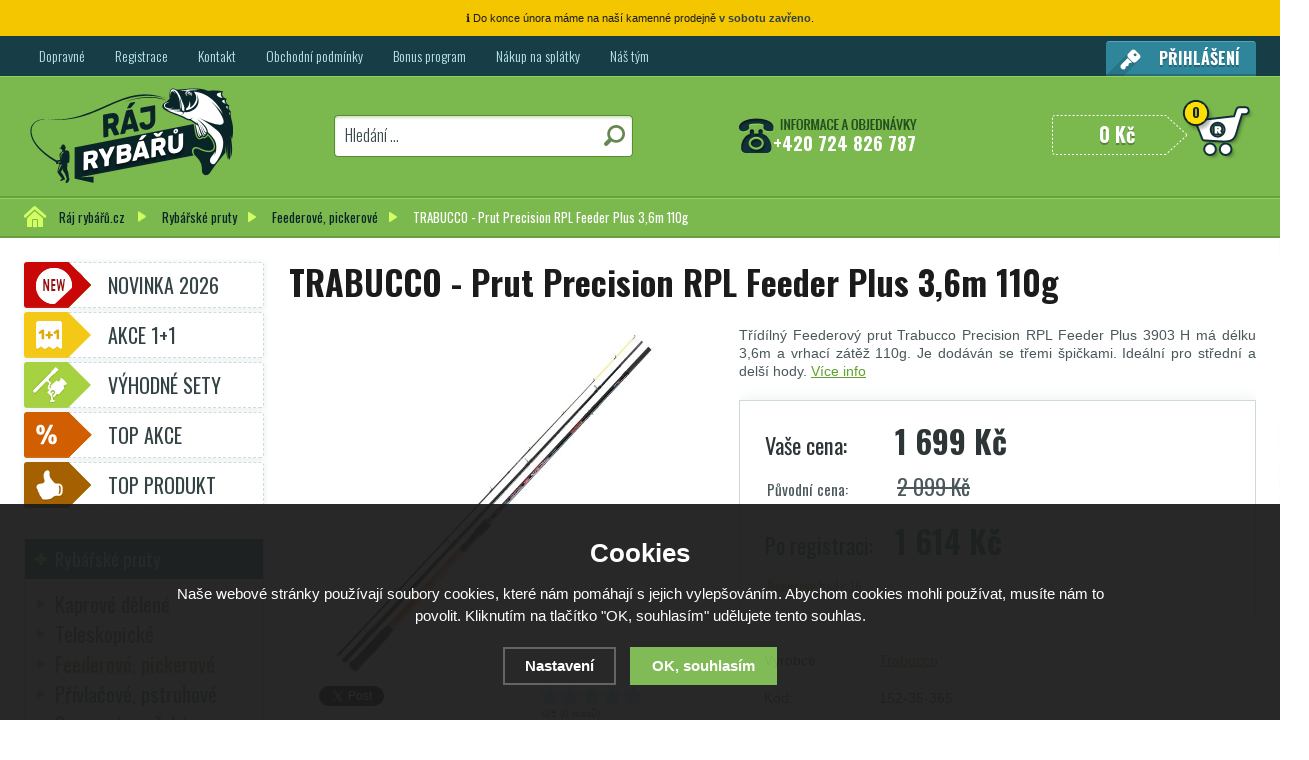

--- FILE ---
content_type: text/html; charset=utf-8
request_url: https://www.rajrybaru.cz/p/trabucco-prut-precision-rpl/
body_size: 24026
content:
<!doctype html>
<html lang="cs" dir="ltr">
<head>
  <meta charset="utf-8">
<script>
  var dataLayer = dataLayer || []; // Google Tag Manager
  </script><script>
  dataLayer.push('consent', 'default', {
    
    'ad_storage': 'denied',
    'analytics_storage': 'denied',
    'personalization_storage': 'denied'
  });
  </script><!-- Google Tag Manager -->
  <script>(function(w,d,s,l,i){w[l]=w[l]||[];w[l].push({'gtm.start':
  new Date().getTime(),event:'gtm.js'});var f=d.getElementsByTagName(s)[0],
  j=d.createElement(s),dl=l!='dataLayer'?'&l='+l:'';j.async=true;j.src=
  'https://www.googletagmanager.com/gtm.js?id='+i+dl;f.parentNode.insertBefore(j,f);
  })(window,document,'script','dataLayer','GTM-KJ6JCQP');</script>
  <!-- End Google Tag Manager --><meta name="robots" content="index, follow" /><link rel="canonical" href="https://www.rajrybaru.cz/p/trabucco-prut-precision-rpl/" />  <script type="text/javascript" src="/scripts/font.js"></script>
<link rel="stylesheet" type="text/css" href="/css/font.css" media="all" />  <meta name="author" content="Shopion.cz" lang="cs" />
  <link rel="stylesheet" type="text/css" href="/css/screen.css?v=1.1769713872" media="all" />
    <link rel="stylesheet" href="/css/check.min.css"> 
  <script type="text/javascript" src="/js/jquery.js"></script>
  <script type="text/javascript" src="/scripts/jquery-ui.min.js"></script>
  <script type="text/javascript" src="/scripts/funkce.js?v=1.1769713872"></script>
  <title>Feederový rybářský prut Trabucco Precision RPL Feeder Plus 3603 H 3,6m 110g 3 díly + 3 špičky - Ráj rybářů.cz</title>
  <meta name="description" content='Třídílný Feederový prut Trabucco Precision RPL Feeder Plus 3903 H má délku 3,6m a vrhací zátěž 110g. Je dodáván se třemi špičkami. Ideální pro střední a delší hody.' />
  <meta name="keywords" content='Trabucco,Rybářské pruty,Feederové, pickerové,Ráj rybářů.cz' />
<script type="text/javascript" src="https://www.rajrybaru.cz/scripts/funkce_detail.js"></script>
  <meta property='og:image' content='https://www.rajrybaru.cz/gallery/products/middle/trabucco-prut-precision-rpl-feeder-1.jpg' />
  <meta property='og:title' content='TRABUCCO - Prut Precision RPL Feeder Plus 3,6m 110g' />
  <meta property='og:site_name' content='Ráj rybářů.cz' />
<link rel="stylesheet" type="text/css" href="/css/smoothness/jquery-ui-1.8.20.css" media="all" />
  <script type="text/javascript" src="/scripts/jquery.ui.slider.min.js"></script><script type='text/javascript' src='/scripts/ajax.js?v=1'></script>  <script type='text/javascript' src='/scripts/search.js'></script>
  <link rel='alternate' type='application/rss+xml' href='/rss' />
  <link rel='stylesheet' href='/scripts/menu/css/megamenu.css?v=1.02' type='text/css' media='all' />
  <link rel='stylesheet' type='text/css' href='/css/print.css' media='print' />
  <link href='/css/dropdown2.css' media='all' rel='stylesheet' type='text/css' />
  <script type='text/javascript' src='/scripts/ajax_validator/messages_front.js'></script>
<link rel="apple-touch-icon" sizes="180x180" href="/images/apple-touch-icon.png">
<link rel="icon" type="image/png" sizes="32x32" href="/images/favicon-32x32.png">
<link rel="icon" type="image/png" sizes="16x16" href="/images/favicon-16x16.png">
<link rel="manifest" href="/images/site.webmanifest">  <link rel="icon" href="/favicon.ico" type="image/x-icon">  <meta name='viewport' content='width=device-width, initial-scale=1.0'>
    <link rel='stylesheet' type='text/css' href='/css/responsive.css?v=1769713872' media='all' />
    <script type='text/javascript' src='/scripts/responsive.js?v=1769713872'></script>
    <!-- Global site tag (gtag.js) - Google Analytics -->
  <script async src="https://www.googletagmanager.com/gtag/js?id=G-RT4Q753NK9"></script>
  <script>
    window.dataLayer = window.dataLayer || [];
    function gtag(){dataLayer.push(arguments);}
    gtag('js', new Date());
    gtag('consent', 'default', {
      
      'ad_storage': 'denied',
      'analytics_storage': 'denied',
      "ad_personalization":"denied",
      "ad_user_data":"denied",
      'personalization_storage': 'denied'
    });
    gtag('config', 'G-RT4Q753NK9', { cookie_flags: 'SameSite=None;Secure'});
    
  </script><script>
      gtag('event', 'view_item', {
        "items": [
          {
            "id": "2773",
            "name": "TRABUCCO - Prut Precision RPL Feeder Plus 3,6m 110g",
            "brand": "Trabucco",
            "category": "Feederové, pickerové",
            
            "price": 1404.13 
          }
        ]
      });
      </script></head>
<body>
<div class="shop_info_body"><div class="shop_info"><p>ℹ️ Do konce února máme na naší kamenné prodejně <strong>v sobotu zavřeno</strong>.</p></div></div>
  <!-- Google Tag Manager (noscript) -->
  <noscript><iframe src="https://www.googletagmanager.com/ns.html?id=GTM-KJ6JCQP"
  height="0" width="0" style="display:none;visibility:hidden"></iframe></noscript>
  <!-- End Google Tag Manager (noscript) --><script type="text/javascript">      
dataLayer.push({'page.Type':'product detail','user.Type':'not logged in','ecommerce':{
    'detail':{
    'products':[{'name':'TRABUCCO - Prut Precision RPL Feeder Plus 3,6m 110g',
    'id':'2773',
    'price':'0.83',
    'brand':'Trabucco',
    'category':'',
    'variant':'', 
    'dimension1':'není skladem'
    }]
    }
    },'event':'productView'});</script>
<div id="wrap_bodys"><div id="wrap_body"><div id="wrap"><div id="naseptavacDiv"></div>
<div id="header">
<div id="over"><a title="Ráj rybářů.cz" href="/"><img src="/images/logo.png" alt="Ráj rybářů.cz" /></a></div>
<span id="r_search"></span><span id="r_login"></span><span id="r_menu"></span>
<div id="header_phone"><span>+420 724 826 787</span></div>
<div id="search">
<form onsubmit="if ($('#phrase').val() == '') {inlineMsg2('phrase','Zadejte hledanou frázi.',2);return false;}" method="get" action="/vyhledavani/" id="searchform"><table><tr><td>
<input type="text" class="input_search" value="Hledání ..." name="phrase" id="phrase" onfocus="clearInputText('Hledání ...', 'phrase')" onblur="clearInputText('Hledání ...', 'phrase')" /> 
</td><td class="left"><input type="submit" class="submit_search" value="" name="searching" /></td>
</tr></table></form>
</div>
<div id="navigace"><div id="menu">
<ul class="dropdown">
<li class='response_caty'><a href='/rybarske-pruty/' title='Rybářské pruty'>Rybářské pruty</a></li>
<li class='response_caty'><a href='/rybarske-navijaky/' title='Rybářské navijáky'>Rybářské navijáky</a></li>
<li class='response_caty'><a href='/vlasce-a-snury/' title='Vlasce, šňůry, návazce'>Vlasce, šňůry, návazce</a></li>
<li class='response_caty'><a href='/bizuterie/' title='Bižuterie, PVA materiál'>Bižuterie, PVA materiál</a></li>
<li class='response_caty'><a href='/hacky-krmitka-zateze/' title='Háčky, krmítka, zátěže'>Háčky, krmítka, zátěže</a></li>
<li class='response_caty'><a href='/krmeni-nastrahy-navnady/' title='Krmení, nástrahy, návnady'>Krmení, nástrahy, návnady</a></li>
<li class='response_caty'><a href='/podberaky-cereny/' title='Podběráky, čeřeny'>Podběráky, čeřeny</a></li>
<li class='response_caty'><a href='/umele-nastrahy/' title='Umělé nástrahy na přívlač'>Umělé nástrahy na přívlač</a></li>
<li class='response_caty'><a href='/signalizatory-hlasice-echoloty/' title='Signalizátory, echoloty, kamery'>Signalizátory, echoloty, kamery</a></li>
<li class='response_caty'><a href='/stojany-vidlicky/' title='Stojany, vidličky'>Stojany, vidličky</a></li>
<li class='response_caty'><a href='/bivaky-brolly-destniky-pristresky/' title='Bivaky, brolly, deštníky, přístřešky'>Bivaky, brolly, deštníky, přístřešky</a></li>
<li class='response_caty'><a href='/kresla-lehatka-zidlicky/' title='Křesla, lehátka, židličky'>Křesla, lehátka, židličky</a></li>
<li class='response_caty'><a href='/spacaky-polstare/' title='Spacáky a polštáře'>Spacáky a polštáře</a></li>
<li class='response_caty'><a href='/vahy-peany-kleste-noze/' title='Váhy, peany, kleště, nože'>Váhy, peany, kleště, nože</a></li>
<li class='response_caty'><a href='/podlozky-saky-vezirky/' title='Podložky, saky, vezírky'>Podložky, saky, vezírky</a></li>
<li class='response_caty'><a href='/batohy-tasky-pouzdra/' title='Batohy, tašky, pouzdra, vozíky'>Batohy, tašky, pouzdra, vozíky</a></li>
<li class='response_caty'><a href='/krabicky-kufry-boxy-rizkovnice/' title='Krabičky, kufry, kbelíky, řízkovnice'>Krabičky, kufry, kbelíky, řízkovnice</a></li>
<li class='response_caty'><a href='/expres-menu/' title='EXPRES MENU'>EXPRES MENU</a></li>
<li class='response_caty'><a href='/camping/' title='Camping pro rybáře'>Camping pro rybáře</a></li>
<li class='response_caty'><a href='/obleceni-obuv-doplnky/' title='Oblečení, obuv, doplňky'>Oblečení, obuv, doplňky</a></li>
<li class='response_caty'><a href='/darky-pro-rybare/' title='Dárky pro rybáře'>Dárky pro rybáře</a></li>
<li class='response_caty'><a href='/morsky-rybolov/' title='Mořský rybolov'>Mořský rybolov</a></li>
<li class='response_caty'><a href='/rybarske-cluny-elektromotory-lodky/' title='Čluny, elektromotory, loďky'>Čluny, elektromotory, loďky</a></li>
<li class='response_caty'><a href='/vrtak-na-led/' title='Vrták na led'>Vrták na led</a></li>
<li class='response_caty'><a href='/kaprarina/' title='LOV KAPRŮ'>LOV KAPRŮ</a></li>
<li class='response_caty'><a href='/lov-dravcu/' title='LOV DRAVCŮ'>LOV DRAVCŮ</a></li>
<li class='response_caty'><a href='/lov-sumcu/' title='LOV SUMCŮ'>LOV SUMCŮ</a></li>
<li class='response_caty'><a href='/lov-na-dirkach/' title='LOV NA DÍRKÁCH'>LOV NA DÍRKÁCH</a></li>
<li ><a href="/dopravne/" title="Dopravné">Dopravné</a><span class="separator"></span></li><li ><a href="/registrace/" title="Registrace">Registrace</a><span class="separator"></span></li><li ><a href="/kontakt/" title="Kontakt">Kontakt</a><span class="separator"></span></li><li ><a href="/obchodni-podminky/" title="Obchodní podmínky">Obchodní podmínky</a><span class="separator"></span></li><li ><a href="/bonus-program/" title="Bonus program">Bonus program</a><span class="separator"></span></li><li ><a href="/rybarske-potreby-na-splatky/" title="Nákup na splátky">Nákup na splátky</a><span class="separator"></span></li><li ><a href="/nas-tym/" title="Náš tým">Náš tým</a></li></ul></div>
<div id="login">
<p><a href="javascript:;" onclick="$.fancybox.close();" data-fancybox data-type="ajax" data-src="/pages/login_quick.php" title="Přihlášení">Přihlášení</a></p>
</div></div>
<div id="basket">
<p><a href="/nakupni-kosik/" title="Přejít do košíku">
  <span id="basket_pocet">0</span>
  <span id="basket_cena">0 Kč</span>
  </a></p></div>
<ol itemscope itemtype="http://schema.org/BreadcrumbList"><div class="nav"><li itemprop="itemListElement" itemscope itemtype="http://schema.org/ListItem">
      <a class="home" itemprop="item" href="/" title="Ráj rybářů.cz"><span itemprop="name">Ráj rybářů.cz</span></a>
      <meta itemprop="position" content="1" /></li><li itemprop="itemListElement" itemscope itemtype="http://schema.org/ListItem"><a itemprop="item" class="normal" title="Rybářské pruty" href="/rybarske-pruty/"><span itemprop="name">Rybářské pruty</span></a><meta itemprop="position" content="2" /></li>
          <li itemprop="itemListElement" itemscope itemtype="http://schema.org/ListItem"><a itemprop="item" class="normal" title="Feederové, pickerové" href="/rybarske-pruty/feederove-pickerove/"><span itemprop="name">Feederové, pickerové</span></a><meta itemprop="position" content="3" /></li>
          
          
          TRABUCCO - Prut Precision RPL Feeder Plus 3,6m 110g</div></ol><div class="clear"></div></div>
<div id="content_block">
<div id="main">
<div class="content_right">
<div class="content">
<script type="text/javascript">
  jQuery(document).ready(function(){
    jQuery("#thephoto").fadeIn(500);
  }); 
  </script><div itemscope itemtype="http://schema.org/Product"><div class="navigace_back"><h1 class="d" itemprop="name">TRABUCCO - Prut Precision RPL Feeder Plus 3,6m 110g</h1>
    </div><div class="highslide-gallery"><div id="detail_photo2"><a id="thumb1" href="https://www.rajrybaru.cz/gallery/products/middle/trabucco-prut-precision-rpl-feeder-1.jpg" rel="gallery2" data-fancybox="gallery2">
        <img itemprop="image" id="thephoto2" class="image_border" src="https://www.rajrybaru.cz/gallery/products/middle/trabucco-prut-precision-rpl-feeder-1.jpg" alt='Rybářské pruty - TRABUCCO - Prut Precision RPL Feeder Plus 3,6m 110g' /></a></div><form method="post" action="#"><div class="detail_inner"><div class="detail_shad"><div class="detail_padd"><p class="seodesc">Třídílný Feederový prut Trabucco Precision RPL Feeder Plus 3903 H má délku 3,6m a vrhací zátěž 110g. Je dodáván se třemi špičkami. Ideální pro střední a delší hody. <a onclick="setDetailBox(1,2773);" href="#location">Více info</a></p><div itemprop="offers" itemscope itemtype="http://schema.org/Offer"><div id="detail_price"><span class="extraprice"><span class="det_title">Vaše cena:</span><span itemprop="price" content="1699">1 699</span> Kč</span>
        <span class="puvodne"><span class="det_title">Původní cena:</span><del>2 099 Kč</del></span><br /><span class="extraprice color poreg"><span class="det_title color">Po registraci:</span>1 614 Kč</span>
        <meta itemprop="priceCurrency" content="CZK" /><p id="detail_bonus">Bonusové body: 16</p></div><table class="detinn"><tr><td class="firstrow">Výrobce:</td><td><a href="/vyrobci/trabucco/">Trabucco</a></td></tr>
    <tr><td class="firstrow">Kód:</td><td id="detail_number">152-35-365</td></tr>
    <tr><td class="firstrow">Záruka:</td><td>24 měs.</td></tr>
    
    <tr class="nobord"><td class="firstrow">Dostupnost:</td><td id="detail_store"><span  style="color:#f80000"><link itemprop="availability" href="http://schema.org/OutOfStock" />není skladem</span></td></tr></table></div></div></div><div class="clear"></div><table><span class="nostock">Zboží nelze objednat, není skladem.</span><input id="productid" type="hidden" value="2773" name="dokosiku" /></table><p class="btn_dotaz"><a href="#" onclick="$('body,html,document').animate({scrollTop : ($('#detailmenu').position().top+53)},1000);setDetailBox(4,2773);return false;"><strong>Máte dotaz?</strong> Zeptejte se nás.</a></p><p class="btn_dog"><a href="#" onclick="$('body,html,document').animate({scrollTop : ($('#detailmenu').position().top+53)},1000);setDetailBox(6,2773);return false;"><strong>Hlídat cenu a dostupnost.</strong></a></p></div></form><div class="det_left"><div id="detail_photo"><a id="thumb1" href="https://www.rajrybaru.cz/gallery/products/middle/trabucco-prut-precision-rpl-feeder-1.jpg" rel="gallery" data-fancybox="gallery">
        <img itemprop="image" id="thephoto" class="image_border" src="https://www.rajrybaru.cz/gallery/products/middle/trabucco-prut-precision-rpl-feeder-1.jpg" alt='Rybářské pruty - TRABUCCO - Prut Precision RPL Feeder Plus 3,6m 110g' /></a></div><div class="clear"></div><div id="social-buttons">
		  <div id="social-buttons-in">
		  
		  <div class="social-button"><script src="//platform.twitter.com/widgets.js" type="text/javascript"></script><a href="http://twitter.com/share" class="twitter-share-button" data-count="none" data-lang="cs" data-url="https://www.rajrybaru.cz/p/trabucco-prut-precision-rpl/">Tweet</a></div>
			
      <div class="social-button"><div id="google-button"></div>
    	<script type="text/javascript">
    		document.getElementById("google-button").innerHTML=unescape('%3Cg:plusone size="medium" count="false" href="https%3A%2F%2Fwww.rajrybaru.cz%2Fp%2Ftrabucco-prut-precision-rpl%2F"%3E%3C/g:plusone%3E');
    	</script>
    	<script type="text/javascript" src="//apis.google.com/js/plusone.js"></script>
      </div>
			<div class="social-button"><div id="fb-button"></div>
      <script type="text/javascript">
      	document.getElementById("fb-button").innerHTML=unescape('%3Ciframe src="//www.facebook.com/plugins/like.php?locale=cs_CZ&amp;app_id=&amp;href=https%3A%2F%2Fwww.rajrybaru.cz%2Fp%2Ftrabucco-prut-precision-rpl%2F&amp;send=false&amp;layout=button_count&amp;width=130&amp;show_faces=false&amp;action=like&amp;colorscheme=light&amp;font&amp;height=21" scrolling="no" frameborder="0" style="border:none; overflow:hidden; width:130px; height:20px;" allowTransparency="true"%3E%3C/iframe%3E');
      </script>
			</div>
      </div></div><div id="rating_of_products"><div class="ratingblock"><div id="unit_long2773">
    <ul class="unit-rating" style="width:105px;">
    <li class="current-rating" style="width:0px;">0/5</li><li><a onclick="getRating(1,2773,5);" title="1 z 5" class="r1-unit">1</a></li><li><a onclick="getRating(2,2773,5);" title="2 z 5" class="r2-unit">2</a></li><li><a onclick="getRating(3,2773,5);" title="3 z 5" class="r3-unit">3</a></li><li><a onclick="getRating(4,2773,5);" title="4 z 5" class="r4-unit">4</a></li><li><a onclick="getRating(5,2773,5);" title="5 z 5" class="r5-unit">5</a></li></ul><p class="smaller right">0/5 (0 hlasů)</p></div></div></div></div><div class="clear"></div></div><div class="clear"></div><p><br /></p>
		<div class="clear"></div><a name="location"></a><ul id="detailmenu" class="sm">
			<li id="li_1" class="liactive"><a href="" onclick="setDetailBox(1,2773);return false;">Popis produktu</a></li>
			<li id="li_3" class="lideactive"><a href="" onclick="setDetailBox(3,2773);return false;">Diskuze (0)</a></li>						<li id="li_5" style="display:none !important;" class="lideactive"><a href="" onclick="setDetailBox(5,2773);return false;">Poslat odkaz známému</a></li>
    </ul>
	<div id="detailcontent" class="detailcontent"><div class="row">   
	<div class="col-50"><div class="col-50" style="float:right;margin:0 0 20px 20px"><table class="table_detail"><tr  class="background_td2"><td class="param_name">Počet dílů prutu
         </td><td class="param_value">3+3špičky</td>
         </tr><tr  class="background_td"><td class="param_name">Délka prutu (kategorie)
         </td><td class="param_value">351-400cm</td>
         </tr><tr  class="background_td2"><td class="param_name">Vrhací zátěž (kategorie)
         </td><td class="param_value">do 150g</td>
         </tr></table></div><h2>Feederový rybářský prut Trabucco Precision RPL Feeder Plus 3603 H 3,6m 110g 3 díly + 3 špičky</h2>
<p><strong>Prut Precision Feeder Plus</strong> od <strong>Trabucco</strong> s označením <strong>RPL</strong> je vyroben z vysoce kvalitního materiálu, jakým je S.H.M.R. vysoce odolný uhlík. Rychlá a progresivní akce s délkou prutu 3,60 m je ideální pro střední a delší hody se zátěží do 110 g.<br />Super odolný blank s označením S.H.M.R. High Resistance Carbon. Vysoce kvalitní a účinný blank z uhlíku se super rychlou a silnou akcí, je ideálním bojovníkem pro středné dlouhé až dlouhé hody do 90 g zátěže. Na výběr jsou tři špičky, dvě ze sklolaminátového mateiálu v akci Light a Medium a třetí pak s akcí Heavy z uhlíku. Délka špiček je pěkných 60 cm, optimální délka pro maximální citlivost. Střed rukojeti tvoří velmi oblíbený přírodní korek. Přední a zadní část rukojeti je ponechána EVA materiálu. Vysoce kvalitní dvou raménkové profily osazeny SiC očky, na konci prutu pak přechází k očkam s jedno raménkovým profilem, blank je tak ohebnější a plní svoji práci na maximum.</p>
<h3>Parametry prutu Trabucco Precision RPL Feeder Plus</h3>
<ul style="list-style-type: square;">
<li>Délka: 3,60m</li>
<li>Transportní délka: 125cm</li>
<li>Počet sekcí: 3+3</li>
<li>Akce blanku: H/110 g (Heavy)</li>
<li>SiC očka</li>
<li>Korková rukojeť v kombinaci s EVA materiálem</li>
</ul></div>	</div></div><div class="clear"></div>
<div class="center next"><p class="next">Další zboží v kategorii <a href="/rybarske-pruty/feederove-pickerove/">Feederové, pickerové</a></p></div><div class="clear"></div><p class="h1_background">Zboží je zařazeno v:</p><ul class="bread"><li><a itemprop="item" class="normal" title="Rybářské pruty" href="/rybarske-pruty/"><span itemprop="name">Rybářské pruty</span></a><meta itemprop="position" content="2" /></li>
       > <li><a itemprop="item" class="normal" title="Feederové, pickerové" href="/rybarske-pruty/feederove-pickerove/"><span itemprop="name">Feederové, pickerové</span></a><meta itemprop="position" content="3" /></li>
      
      
      </ul><h4>Nákupní rádce:</h4>
<p><a title="Jak vybrat rybářský prut" href="/clanky/jak-vybrat-rybarsky-prut/"><img style="display: block; margin-left: auto; margin-right: auto;" src="/userfiles/image/jak-vybrat-rybarsky-prut.png" alt="Jak vybrat rybářský prut" width="100%" height="auto" /><br /></a></p>
<p><a title="Jak vybrat rybářský prut na kapry" href="/clanky/jak-vybrat-rybarske-pruty-na-kapry/"><img style="display: block; margin-left: auto; margin-right: auto;" src="/userfiles/image/jak-vybrat-rybarsky-prut-na-kapry.png" alt="Jak vybrat rybářské pruty na kapry?" width="100%" height="auto" /></a></p><p><a title="Nakupujte chytře, nakupujte se slevou" href="/katalog/top-akce/"><img style="display: block; margin-left: auto; margin-right: auto;" src="/userfiles/image/topakcerajrybaru.jpg" alt="Nakupujte chytře, nakupujte se slevou" width="100%" height="auto" /></a></p><p class="h1_background">Mohlo by Vás zajímat:</p><div class="products"><div class="top_left first"><div class="top_content"><div class="labelas"></div><p class="product_title"><a title='GIANTS FISHING - Prut Gaube Method Feeder 3m 10ft 50-150g' href="/p/giants-fishing-prut-gaube-method-feeder-3m-10ft-50-150g/">GIANTS FISHING - Prut Gaube Method Feeder 3m 10ft 50-150g</a></p>
          <p class="img_thumb"><a title='GIANTS FISHING - Prut Gaube Method Feeder 3m 10ft 50-150g' href="/p/giants-fishing-prut-gaube-method-feeder-3m-10ft-50-150g/"><img src="https://www.rajrybaru.cz/gallery/products/thumbs/giants-fishing-prut-gaube-method-feeder-3m-10ft-50-150g.jpg" class="noborder" alt='GIANTS FISHING - Prut Gaube Method Feeder 3m 10ft 50-150g' /></a></p>
          <div class="description2"><p>Feederový prut Giants Fishing Gaube Method Feeder má délku 3m (10ft) a vrhací zátěž 50-150g. Osazen velkými očky, vhodný na lov kaprů s většími krmítky.</p></div>
          <div class="description3"><p class="store" style="color:#009504">na skladě</p></div>
          <div class="description">
          <div class="fr"><span class="dokosiku"><a title='GIANTS FISHING - Prut Gaube Method Feeder 3m 10ft 50-150g' href="/p/giants-fishing-prut-gaube-method-feeder-3m-10ft-50-150g/">Detail</a></span>
          </div><div class="fl">
          <p>
          <span class="price">
          1 990 Kč</span></p></div>
          </div></div></div><div class="top_left"><div class="top_content"><div class="labelas"><div class="label"><img src="https://www.rajrybaru.cz/gallery/labels/2.png" alt="Výhodné sety" /></div></div><p class="product_title"><a title='DELPHIN - Feederový set GreenFEED 3,6m 100g + Naviják 30 + Vlasec' href="/p/delphin-feederovy-set-greenfeed-3-6m-100g-navijak-30-vlasec/">DELPHIN - Feederový set GreenFEED 3,6m 100g + Naviják 30 + Vlasec</a></p>
          <p class="img_thumb"><a title='DELPHIN - Feederový set GreenFEED 3,6m 100g + Naviják 30 + Vlasec' href="/p/delphin-feederovy-set-greenfeed-3-6m-100g-navijak-30-vlasec/"><img src="https://www.rajrybaru.cz/gallery/products/thumbs/delphin-feederovy-set-greenfeed-3-6m-100g-navijak-30-vlasec.jpg" class="noborder" alt='DELPHIN - Feederový set GreenFEED 3,6m 100g + Naviják 30 + Vlasec' /></a></p>
          <div class="description2"><p>Pokud se neumíte rozhodnout, jak si zkombinovat spolehlivou feederovou sestavu, tak přesně pro vás je zde feederový set Delphin GreenFEED.</p></div>
          <div class="description3"><span class="sale_tag">-4%</span><p class="store" style="color:#009504">na skladě</p></div>
          <div class="description">
          <div class="fr"><span class="dokosiku"><a title='DELPHIN - Feederový set GreenFEED 3,6m 100g + Naviják 30 + Vlasec' href="/p/delphin-feederovy-set-greenfeed-3-6m-100g-navijak-30-vlasec/">Detail</a></span>
          </div><div class="fl">
          <p>
          <span class="price_orig"><span class="del"></span>1 386 Kč</span><span class="price sml">
          1 335 Kč</span></p></div>
          </div></div></div><div class="top_left"><div class="top_content"><p class="product_title"><a title='GIANTS FISHING - Feederový prut Fluent MK2 Feeder 10ft 3m 80g' href="/p/giants-fishing-feederovy-prut-fluent-mk2-feeder-10ft-3m-80g/">GIANTS FISHING - Feederový prut Fluent MK2 Feeder 10ft 3m 80g</a></p>
          <p class="img_thumb"><a title='GIANTS FISHING - Feederový prut Fluent MK2 Feeder 10ft 3m 80g' href="/p/giants-fishing-feederovy-prut-fluent-mk2-feeder-10ft-3m-80g/"><img src="https://www.rajrybaru.cz/gallery/products/thumbs/giants-fishing-feederovy-prut-fluent-mk2-feeder-10ft-3m-80g.jpg" class="noborder" alt='GIANTS FISHING - Feederový prut Fluent MK2 Feeder 10ft 3m 80g' /></a></p>
          <div class="description2"><p>Feederový prut Giants Fishing Fluent MK2 Feeder 10 ft / 80 g. Blank IM8 s kevlarovým opletem, čtyři výměnné špičky, SIC očka a korková rukojeť AA kvality.</p></div>
          <div class="description3"><p class="store" style="color:#009504">na skladě</p></div>
          <div class="description">
          <div class="fr"><span class="dokosiku"><a title='GIANTS FISHING - Feederový prut Fluent MK2 Feeder 10ft 3m 80g' href="/p/giants-fishing-feederovy-prut-fluent-mk2-feeder-10ft-3m-80g/">Detail</a></span>
          </div><div class="fl">
          <p>
          <span class="price">
          1 299 Kč</span></p></div>
          </div></div></div><div class="top_left"><div class="top_content"><p class="product_title"><a title='TRABUCCO - Feederový prut PRECISION FDX MASTER BOMB 3m 70g 3díly' href="/p/trabucco-feederovy-prut-precision-fdx-master-bomb-3m-70g-3dily/">TRABUCCO - Feederový prut PRECISION FDX MASTER BOMB 3m 70g 3díly</a></p>
          <p class="img_thumb"><a title='TRABUCCO - Feederový prut PRECISION FDX MASTER BOMB 3m 70g 3díly' href="/p/trabucco-feederovy-prut-precision-fdx-master-bomb-3m-70g-3dily/"><img src="https://www.rajrybaru.cz/gallery/products/thumbs/trabucco-feederovy-prut-precision-fdx-master-bomb-3m-70g-3dily.jpg" class="noborder" alt='TRABUCCO - Feederový prut PRECISION FDX MASTER BOMB 3m 70g 3díly' /></a></p>
          <div class="description2"><p>Technický feederový prut Trabucco Precision FDX Master Bomb 3 m / 70 g. Lehký S.H.M.R. carbon blank, progresivní akce a 3 výměnné špičky pro přesný lov na stojatých vodách.</p></div>
          <div class="description3"><p class="store" style="color:#009504">1ks za tuto cenu</p></div>
          <div class="description">
          <div class="fr"><span class="dokosiku"><a title='TRABUCCO - Feederový prut PRECISION FDX MASTER BOMB 3m 70g 3díly' href="/p/trabucco-feederovy-prut-precision-fdx-master-bomb-3m-70g-3dily/">Detail</a></span>
          </div><div class="fl">
          <p>
          <span class="price">
          1 799 Kč</span></p></div>
          </div></div></div><div class="top_left"><div class="top_content"><div class="labelas"><div class="label"><img src="https://www.rajrybaru.cz/gallery/labels/14.png" alt="TOP PRODUKT" /></div></div><p class="product_title"><a title='DELPHIN - Feederový prut MAGMA LEGEND4RY HEAVY 3,6m 150g 3 díly' href="/p/delphin-prut-magma-legend4ry-heavy-3-6m-150g-3dily/">DELPHIN - Feederový prut MAGMA LEGEND4RY HEAVY 3,6m 150g 3 díly</a></p>
          <p class="img_thumb"><a title='DELPHIN - Feederový prut MAGMA LEGEND4RY HEAVY 3,6m 150g 3 díly' href="/p/delphin-prut-magma-legend4ry-heavy-3-6m-150g-3dily/"><img src="https://www.rajrybaru.cz/gallery/products/thumbs/delphin-prut-magma-legend4ry-heavy-3-6m-150g-3dily.jpg" class="noborder" alt='DELPHIN - Feederový prut MAGMA LEGEND4RY HEAVY 3,6m 150g 3 díly' /></a></p>
          <div class="description2"><p>Delphin MAGMA LEGEND4RY Heavy 3,6 m / 150 g - výkonný feeder pro těžší krmítka, dlouhé hody a náročné vody. 5 špiček v balení, extrémní pevnost.</p></div>
          <div class="description3"><span class="sale_tag">-1%</span><p class="store" style="color:#009504">na skladě</p></div>
          <div class="description">
          <div class="fr"><span class="dokosiku"><a title='DELPHIN - Feederový prut MAGMA LEGEND4RY HEAVY 3,6m 150g 3 díly' href="/p/delphin-prut-magma-legend4ry-heavy-3-6m-150g-3dily/">Detail</a></span>
          </div><div class="fl">
          <p>
          <span class="price_orig"><span class="del"></span>2 217 Kč</span><span class="price sml">
          2 184 Kč</span></p></div>
          </div></div></div><div class="top_left"><div class="top_content"><div class="labelas"><div class="label"><img src="https://www.rajrybaru.cz/gallery/labels/11.png" alt="TOP AKCE" /></div></div><p class="product_title"><a title='ZFISH - Prut Evolution 3m 20-60g' href="/p/zfish-prut-evolution-3m-20-60g/">ZFISH - Prut Evolution 3m 20-60g</a></p>
          <p class="img_thumb"><a title='ZFISH - Prut Evolution 3m 20-60g' href="/p/zfish-prut-evolution-3m-20-60g/"><img src="https://www.rajrybaru.cz/gallery/products/thumbs/zfish-prut-evolution-3m-20-60g.jpg" class="noborder" alt='ZFISH - Prut Evolution 3m 20-60g' /></a></p>
          <div class="description2"><p>Feederový prut ZFISH Evolution má délku 3m a vrhací zátěž 20-60g. Akční, spolehlivý a velmi lehký prut se štíhlým blankem z vysoce kvalitního, pružného carbonu 24T.</p></div>
          <div class="description3"><span class="sale_tag">-10%</span><p class="store" style="color:#009504">na skladě</p></div>
          <div class="description">
          <div class="fr"><span class="dokosiku"><a title='ZFISH - Prut Evolution 3m 20-60g' href="/p/zfish-prut-evolution-3m-20-60g/">Detail</a></span>
          </div><div class="fl">
          <p>
          <span class="price_orig"><span class="del"></span>1 499 Kč</span><span class="price sml">
          1 349 Kč</span></p></div>
          </div></div></div><div class="top_left"><div class="top_content"><div class="labelas"></div><p class="product_title"><a title='DELPHIN - Feederový a přívlačový prut CROXER 2,7m 45g 2 díly' href="/p/delphin-feederovy-a-privlacovy-prut-croxer-2-7m-45g-2-dily/">DELPHIN - Feederový a přívlačový prut CROXER 2,7m 45g 2 díly</a></p>
          <p class="img_thumb"><a title='DELPHIN - Feederový a přívlačový prut CROXER 2,7m 45g 2 díly' href="/p/delphin-feederovy-a-privlacovy-prut-croxer-2-7m-45g-2-dily/"><img src="https://www.rajrybaru.cz/gallery/products/thumbs/delphin-feederovy-a-privlacovy-prut-croxer-2-7m-45g-2-dily.jpg" class="noborder" alt='DELPHIN - Feederový a přívlačový prut CROXER 2,7m 45g 2 díly' /></a></p>
          <div class="description2"><p>Delphin CROXER 2,7 m / 45 g je všestranný prut pro feeder i přívlač. Delší dosah, přesné náhozy, nízká hmotnost, tři špičky.</p></div>
          <div class="description3"><p class="store" style="color:#009504">na skladě</p></div>
          <div class="description">
          <div class="fr"><span class="dokosiku"><a title='DELPHIN - Feederový a přívlačový prut CROXER 2,7m 45g 2 díly' href="/p/delphin-feederovy-a-privlacovy-prut-croxer-2-7m-45g-2-dily/">Detail</a></span>
          </div><div class="fl">
          <p>
          <span class="price_orig"><span class="del"></span>1 413 Kč</span><span class="price sml">
          1 408 Kč</span></p></div>
          </div></div></div><div class="top_left"><div class="top_content"><p class="varianty_pocet">Dostupné <span>4 varianty</span></p><p class="product_title"><a title='VOLŽANKA - Prut Feeder Optima' href="/p/volzanka-prut-feeder-optima/">VOLŽANKA - Prut Feeder Optima</a></p>
          <p class="img_thumb"><a title='VOLŽANKA - Prut Feeder Optima' href="/p/volzanka-prut-feeder-optima/"><img src="https://www.rajrybaru.cz/gallery/products/thumbs/volzanka-prut-feeder-optima.jpg" class="noborder" alt='VOLŽANKA - Prut Feeder Optima' /></a></p>
          <div class="description2"><p>Dvoudílné a třídílné Feederové pruty Volžanka Optima mají délku 2,7-3,9m a vrhací zátěž 25-120g. Vyvinuty pro skutečné milovníky feederového lovu.</p></div>
          <div class="description3"><p class="store" style="color:#009504">na skladě</p></div>
          <div class="description">
          <div class="fr"><span class="dokosiku"><a title='VOLŽANKA - Prut Feeder Optima' href="/p/volzanka-prut-feeder-optima/">Detail</a></span>
          </div><div class="fl">
          <p>
          <span class="price"><span class="smaller">od</span> 
          1 242 Kč</span></p></div>
          </div></div></div><div class="clear"></div></div><div class="bord_bottom"></div><div class="clear"></div></div></div></div>
<div id="left">
<p class="top label19"><a href="/katalog/novinka/" title='Novinka 2026'>Novinka 2026</a></p><p class="top label1"><a href="/katalog/akce-1-1/" title='Akce 1+1'>Akce 1+1</a></p><p class="top label2"><a href="/katalog/vyhodne-sety/" title='Výhodné sety'>Výhodné sety</a></p><p class="top label11"><a href="/katalog/top-akce/" title='TOP AKCE'>TOP AKCE</a></p><p class="top label14"><a href="/katalog/top-produkt/" title='TOP PRODUKT'>TOP PRODUKT</a></p><div class="box leftcolumn">
<div class="main">
<div id="menu_light_theme" class="wrapper_menu">
<ul class="menu" id="navigation">
<li id="cat_1" class="roll selected item5"><a href="/rybarske-pruty/" title="Rybářské pruty"><span>Rybářské pruty</span></a><li class="detail first"><a class="nochoosed" href="/rybarske-pruty/kaprove-delene/" title="Kaprové dělené"><span>Kaprové dělené</span></a></li><li class="detail"><a class="nochoosed" href="/rybarske-pruty/teleskopicke/" title="Teleskopické"><span>Teleskopické</span></a></li><li class="detail"><a class="choosed" href="/rybarske-pruty/feederove-pickerove/" title="Feederové, pickerové"><span>Feederové, pickerové</span></a></li><li class="detail"><a class="nochoosed" href="/rybarske-pruty/privlacove-pstruhove/" title="Přívlačové, pstruhové"><span>Přívlačové, pstruhové</span></a></li><li class="detail"><a class="nochoosed" href="/rybarske-pruty/sumcove-morske/" title="Sumcové, mořské"><span>Sumcové, mořské</span></a></li><li class="detail"><a class="nochoosed" href="/rybarske-pruty/stikove-na-vyvesenou/" title="Štikové na vyvěšenou"><span>Štikové na vyvěšenou</span></a></li><li class="detail"><a class="nochoosed" href="/rybarske-pruty/plavackove/" title="Plavačkové"><span>Plavačkové</span></a></li><li class="detail"><a class="nochoosed" href="/rybarske-pruty/muskarske/" title="Muškařské"><span>Muškařské</span></a></li><li class="detail"><a class="nochoosed" href="/rybarske-pruty/detske-pruty/" title="Dětské pruty"><span>Dětské pruty</span></a></li><li class="detail"><a class="nochoosed" href="/rybarske-pruty/feederove-spicky/" title="Feederové špičky"><span>Feederové špičky</span></a></li><li class="detail"><a class="nochoosed" href="/rybarske-pruty/pruty-s-navijakem/" title="Pruty s navijákem"><span>Pruty s navijákem</span></a></li><li class="detail last"><a class="nochoosed" href="/rybarske-pruty/prislusenstvi/" title="Příslušenství"><span>Příslušenství</span></a></li><div class="dropdown_4columns"><div class="menuin"><div class="col_2">
             <div class="f_l"><p><a href="/rybarske-pruty/kaprove-delene/" title="Rybářské pruty - Kaprové dělené"><img alt="Kaprové dělené" src="https://www.rajrybaru.cz/gallery/subcategories/9.png" /></a></p>
             </div><div class="f_r"><p class="p_subcat"><a href="/rybarske-pruty/kaprove-delene/" title="Rybářské pruty - Kaprové dělené">Kaprové dělené</a></p><div class="clear_l"></div><div class="ssc"><span><a href="/rybarske-pruty/kaprove-delene/tridilne/" title="Kaprové dělené - Třídílné">Třídílné</a>, <a href="/rybarske-pruty/kaprove-delene/dvoudilne/" title="Kaprové dělené - Dvoudílné">Dvoudílné</a>, <a href="/rybarske-pruty/kaprove-delene/spodove/" title="Kaprové dělené - Spodové">Spodové</a>, <a href="/rybarske-pruty/kaprove-delene/cestovni/" title="Kaprové dělené - Cestovní">Cestovní</a></span></div></div></div><div class="col_2">
             <div class="f_l"><p><a href="/rybarske-pruty/teleskopicke/" title="Rybářské pruty - Teleskopické"><img alt="Teleskopické" src="https://www.rajrybaru.cz/gallery/subcategories/10.png" /></a></p>
             </div><div class="f_r"><p class="p_subcat"><a href="/rybarske-pruty/teleskopicke/" title="Rybářské pruty - Teleskopické">Teleskopické</a></p></div></div><div class="col_2 of">
             <div class="f_l"><p><a href="/rybarske-pruty/feederove-pickerove/" title="Rybářské pruty - Feederové, pickerové"><img alt="Feederové, pickerové" src="https://www.rajrybaru.cz/gallery/subcategories/11.png" /></a></p>
             </div><div class="f_r"><p class="p_subcat"><a href="/rybarske-pruty/feederove-pickerove/" title="Rybářské pruty - Feederové, pickerové">Feederové, pickerové</a></p></div></div><div class="col_2">
             <div class="f_l"><p><a href="/rybarske-pruty/privlacove-pstruhove/" title="Rybářské pruty - Přívlačové, pstruhové"><img alt="Přívlačové, pstruhové" src="https://www.rajrybaru.cz/gallery/subcategories/12.png" /></a></p>
             </div><div class="f_r"><p class="p_subcat"><a href="/rybarske-pruty/privlacove-pstruhove/" title="Rybářské pruty - Přívlačové, pstruhové">Přívlačové, pstruhové</a></p></div></div><div class="col_2">
             <div class="f_l"><p><a href="/rybarske-pruty/sumcove-morske/" title="Rybářské pruty - Sumcové, mořské"><img alt="Sumcové, mořské" src="https://www.rajrybaru.cz/gallery/subcategories/13.png" /></a></p>
             </div><div class="f_r"><p class="p_subcat"><a href="/rybarske-pruty/sumcove-morske/" title="Rybářské pruty - Sumcové, mořské">Sumcové, mořské</a></p></div></div><div class="col_2 of">
             <div class="f_l"><p><a href="/rybarske-pruty/stikove-na-vyvesenou/" title="Rybářské pruty - Štikové na vyvěšenou"><img alt="Štikové na vyvěšenou" src="https://www.rajrybaru.cz/gallery/subcategories/14.png" /></a></p>
             </div><div class="f_r"><p class="p_subcat"><a href="/rybarske-pruty/stikove-na-vyvesenou/" title="Rybářské pruty - Štikové na vyvěšenou">Štikové na vyvěšenou</a></p></div></div><div class="col_2">
             <div class="f_l"><p><a href="/rybarske-pruty/plavackove/" title="Rybářské pruty - Plavačkové"><img alt="Plavačkové" src="https://www.rajrybaru.cz/gallery/subcategories/15.png" /></a></p>
             </div><div class="f_r"><p class="p_subcat"><a href="/rybarske-pruty/plavackove/" title="Rybářské pruty - Plavačkové">Plavačkové</a></p><div class="clear_l"></div><div class="ssc"><span><a href="/rybarske-pruty/plavackove/matchove/" title="Plavačkové - Matchové pruty na plavanou">Matchové pruty na plavanou</a>, <a href="/rybarske-pruty/plavackove/bolognesove/" title="Plavačkové - Bolognesové">Bolognesové</a>, <a href="/rybarske-pruty/plavackove/bice/" title="Plavačkové - Biče">Biče</a></span></div></div></div><div class="col_2">
             <div class="f_l"><p><a href="/rybarske-pruty/muskarske/" title="Rybářské pruty - Muškařské"><img alt="Muškařské" src="https://www.rajrybaru.cz/gallery/subcategories/16.png" /></a></p>
             </div><div class="f_r"><p class="p_subcat"><a href="/rybarske-pruty/muskarske/" title="Rybářské pruty - Muškařské">Muškařské</a></p></div></div><div class="col_2 of">
             <div class="f_l"><p><a href="/rybarske-pruty/detske-pruty/" title="Rybářské pruty - Dětské pruty"><img alt="Dětské pruty" src="https://www.rajrybaru.cz/gallery/subcategories/17.png" /></a></p>
             </div><div class="f_r"><p class="p_subcat"><a href="/rybarske-pruty/detske-pruty/" title="Rybářské pruty - Dětské pruty">Dětské pruty</a></p></div></div><div class="col_2 last">
             <div class="f_l"><p><a href="/rybarske-pruty/feederove-spicky/" title="Rybářské pruty - Feederové špičky"><img alt="Feederové špičky" src="https://www.rajrybaru.cz/gallery/subcategories/215.png" /></a></p>
             </div><div class="f_r"><p class="p_subcat"><a href="/rybarske-pruty/feederove-spicky/" title="Rybářské pruty - Feederové špičky">Feederové špičky</a></p></div></div><div class="col_2 last">
             <div class="f_l"><p><a href="/rybarske-pruty/pruty-s-navijakem/" title="Rybářské pruty - Pruty s navijákem"><img alt="Pruty s navijákem" src="https://www.rajrybaru.cz/gallery/subcategories/216.png" /></a></p>
             </div><div class="f_r"><p class="p_subcat"><a href="/rybarske-pruty/pruty-s-navijakem/" title="Rybářské pruty - Pruty s navijákem">Pruty s navijákem</a></p><div class="clear_l"></div><div class="ssc"><span><a href="/rybarske-pruty/pruty-s-navijakem/kapr/" title="Pruty s navijákem - Kapr">Kapr</a>, <a href="/rybarske-pruty/pruty-s-navijakem/feeder/" title="Pruty s navijákem - Feeder">Feeder</a>, <a href="/rybarske-pruty/pruty-s-navijakem/privlac/" title="Pruty s navijákem - Přívlač">Přívlač</a>, <a href="/rybarske-pruty/pruty-s-navijakem/muskareni/" title="Pruty s navijákem - Muškaření">Muškaření</a>, <a href="/rybarske-pruty/pruty-s-navijakem/sumec/" title="Pruty s navijákem - Sumec">Sumec</a>, <a href="/rybarske-pruty/pruty-s-navijakem/more/" title="Pruty s navijákem - Moře">Moře</a></span></div></div></div><div class="col_2 of last">
             <div class="f_l"><p><a href="/rybarske-pruty/prislusenstvi/" title="Rybářské pruty - Příslušenství"><img alt="Příslušenství" src="https://www.rajrybaru.cz/gallery/subcategories/313.png" /></a></p>
             </div><div class="f_r"><p class="p_subcat"><a href="/rybarske-pruty/prislusenstvi/" title="Rybářské pruty - Příslušenství">Příslušenství</a></p></div></div><div class="clear"></div></div></div></li><li id="cat_2" class="roll noselected item3"><a href="/rybarske-navijaky/" title="Rybářské navijáky"><span>Rybářské navijáky</span></a><div class="dropdown_4columns"><div class="menuin"><div class="col_2">
             <div class="f_l"><p><a href="/rybarske-navijaky/s-predni-brzdou/" title="Rybářské navijáky - S přední brzdou"><img alt="S přední brzdou" src="https://www.rajrybaru.cz/gallery/subcategories/2.png" /></a></p>
             </div><div class="f_r"><p class="p_subcat"><a href="/rybarske-navijaky/s-predni-brzdou/" title="Rybářské navijáky - S přední brzdou">S přední brzdou</a></p></div></div><div class="col_2">
             <div class="f_l"><p><a href="/rybarske-navijaky/s-volnobeznou-brzdou/" title="Rybářské navijáky - S volnoběžnou brzdou"><img alt="S volnoběžnou brzdou" src="https://www.rajrybaru.cz/gallery/subcategories/4.png" /></a></p>
             </div><div class="f_r"><p class="p_subcat"><a href="/rybarske-navijaky/s-volnobeznou-brzdou/" title="Rybářské navijáky - S volnoběžnou brzdou">S volnoběžnou brzdou</a></p></div></div><div class="col_2 of">
             <div class="f_l"><p><a href="/rybarske-navijaky/se-zadni-brzdou/" title="Rybářské navijáky - Se zadní brzdou"><img alt="Se zadní brzdou" src="https://www.rajrybaru.cz/gallery/subcategories/3.png" /></a></p>
             </div><div class="f_r"><p class="p_subcat"><a href="/rybarske-navijaky/se-zadni-brzdou/" title="Rybářské navijáky - Se zadní brzdou">Se zadní brzdou</a></p></div></div><div class="col_2">
             <div class="f_l"><p><a href="/rybarske-navijaky/s-bojovou-brzdou/" title="Rybářské navijáky - S bojovou brzdou"><img alt="S bojovou brzdou" src="https://www.rajrybaru.cz/gallery/subcategories/5.png" /></a></p>
             </div><div class="f_r"><p class="p_subcat"><a href="/rybarske-navijaky/s-bojovou-brzdou/" title="Rybářské navijáky - S bojovou brzdou">S bojovou brzdou</a></p></div></div><div class="col_2">
             <div class="f_l"><p><a href="/rybarske-navijaky/multiplikatory/" title="Rybářské navijáky - Multiplikátory"><img alt="Multiplikátory" src="https://www.rajrybaru.cz/gallery/subcategories/6.png" /></a></p>
             </div><div class="f_r"><p class="p_subcat"><a href="/rybarske-navijaky/multiplikatory/" title="Rybářské navijáky - Multiplikátory">Multiplikátory</a></p></div></div><div class="col_2 of">
             <div class="f_l"><p><a href="/rybarske-navijaky/muskarske-navijaky/" title="Rybářské navijáky - Muškařské navijáky"><img alt="Muškařské navijáky" src="https://www.rajrybaru.cz/gallery/subcategories/7.png" /></a></p>
             </div><div class="f_r"><p class="p_subcat"><a href="/rybarske-navijaky/muskarske-navijaky/" title="Rybářské navijáky - Muškařské navijáky">Muškařské navijáky</a></p></div></div><div class="col_2 last">
             <div class="f_l"><p><a href="/rybarske-navijaky/civky-prislusenstvi/" title="Rybářské navijáky - Cívky, příslušenství"><img alt="Cívky, příslušenství" src="https://www.rajrybaru.cz/gallery/subcategories/195.png" /></a></p>
             </div><div class="f_r"><p class="p_subcat"><a href="/rybarske-navijaky/civky-prislusenstvi/" title="Rybářské navijáky - Cívky, příslušenství">Cívky, příslušenství</a></p></div></div><div class="clear"></div></div></div></li><li id="cat_3" class="roll noselected item13"><a href="/vlasce-a-snury/" title="Vlasce, šňůry, návazce"><span>Vlasce, šňůry, návazce</span></a><div class="dropdown_4columns"><div class="menuin"><div class="col_2">
             <div class="f_l"><p><a href="/vlasce-a-snury/vlasce/" title="Vlasce, šňůry, návazce - Vlasce"><img alt="Vlasce" src="https://www.rajrybaru.cz/gallery/subcategories/41.png" /></a></p>
             </div><div class="f_r"><p class="p_subcat"><a href="/vlasce-a-snury/vlasce/" title="Vlasce, šňůry, návazce - Vlasce">Vlasce</a></p><div class="clear_l"></div><div class="ssc"><span><a href="/vlasce-a-snury/vlasce/na-kaprarinu/" title="Vlasce - Na kaprařinu">Na kaprařinu</a>, <a href="/vlasce-a-snury/vlasce/na-feeder/" title="Vlasce - Na Feeder">Na Feeder</a>, <a href="/vlasce-a-snury/vlasce/na-privlac/" title="Vlasce - Na přívlač">Na přívlač</a>, <a href="/vlasce-a-snury/vlasce/na-plavanou/" title="Vlasce - Na plavanou">Na plavanou</a>, <a href="/vlasce-a-snury/vlasce/na-sumce/" title="Vlasce - Na sumce">Na sumce</a></span></div></div></div><div class="col_2">
             <div class="f_l"><p><a href="/vlasce-a-snury/snury/" title="Vlasce, šňůry, návazce - Pletené šňůry"><img alt="Pletené šňůry" src="https://www.rajrybaru.cz/gallery/subcategories/42.png" /></a></p>
             </div><div class="f_r"><p class="p_subcat"><a href="/vlasce-a-snury/snury/" title="Vlasce, šňůry, návazce - Pletené šňůry">Pletené šňůry</a></p><div class="clear_l"></div><div class="ssc"><span><a href="/vlasce-a-snury/snury/na-lov-kapru/" title="Pletené šňůry - Na lov kaprů">Na lov kaprů</a>, <a href="/vlasce-a-snury/snury/na-sumce/" title="Pletené šňůry - Na sumce">Na sumce</a>, <a href="/vlasce-a-snury/snury/na-privlac/" title="Pletené šňůry - Na přívlač">Na přívlač</a>, <a href="/vlasce-a-snury/snury/na-feeder/" title="Pletené šňůry - Na Feeder">Na Feeder</a></span></div></div></div><div class="col_2 of">
             <div class="f_l"><p><a href="/vlasce-a-snury/navazcove-snury/" title="Vlasce, šňůry, návazce - Návazcové šňůry a vlasce"><img alt="Návazcové šňůry a vlasce" src="https://www.rajrybaru.cz/gallery/subcategories/85.png" /></a></p>
             </div><div class="f_r"><p class="p_subcat"><a href="/vlasce-a-snury/navazcove-snury/" title="Vlasce, šňůry, návazce - Návazcové šňůry a vlasce">Návazcové šňůry a vlasce</a></p><div class="clear_l"></div><div class="ssc"><span><a href="/vlasce-a-snury/navazcove-snury/klasicke-navazcove-snury/" title="Návazcové šňůry a vlasce - Klasické návazcové šňůry">Klasické návazcové šňůry</a>, <a href="/vlasce-a-snury/navazcove-snury/olovene-snury/" title="Návazcové šňůry a vlasce - Olověné šňůry">Olověné šňůry</a>, <a href="/vlasce-a-snury/navazcove-snury/potahovane-snury/" title="Návazcové šňůry a vlasce - Potahované šňůry">Potahované šňůry</a>, <a href="/vlasce-a-snury/navazcove-snury/bait-floss-snurky/" title="Návazcové šňůry a vlasce - Bait Floss šňůrky">Bait Floss šňůrky</a>, <a href="/vlasce-a-snury/navazcove-snury/vlasce-na-navazce/" title="Návazcové šňůry a vlasce - Vlasce na návazce">Vlasce na návazce</a></span></div></div></div><div class="col_2">
             <div class="f_l"><p><a href="/vlasce-a-snury/sokove-snury-a-vlasce/" title="Vlasce, šňůry, návazce - Šokové šňůry a vlasce"><img alt="Šokové šňůry a vlasce" src="https://www.rajrybaru.cz/gallery/subcategories/451.png" /></a></p>
             </div><div class="f_r"><p class="p_subcat"><a href="/vlasce-a-snury/sokove-snury-a-vlasce/" title="Vlasce, šňůry, návazce - Šokové šňůry a vlasce">Šokové šňůry a vlasce</a></p></div></div><div class="col_2">
             <div class="f_l"><p><a href="/vlasce-a-snury/fluorocarbony/" title="Vlasce, šňůry, návazce - Fluorocarbony"><img alt="Fluorocarbony" src="https://www.rajrybaru.cz/gallery/subcategories/450.png" /></a></p>
             </div><div class="f_r"><p class="p_subcat"><a href="/vlasce-a-snury/fluorocarbony/" title="Vlasce, šňůry, návazce - Fluorocarbony">Fluorocarbony</a></p></div></div><div class="col_2 of">
             <div class="f_l"><p><a href="/vlasce-a-snury/navazce/" title="Vlasce, šňůry, návazce - Hotové rybářské návazce"><img alt="Hotové rybářské návazce" src="https://www.rajrybaru.cz/gallery/subcategories/44.png" /></a></p>
             </div><div class="f_r"><p class="p_subcat"><a href="/vlasce-a-snury/navazce/" title="Vlasce, šňůry, návazce - Hotové rybářské návazce">Hotové rybářské návazce</a></p><div class="clear_l"></div><div class="ssc"><span><a href="/vlasce-a-snury/navazce/na-kapry/" title="Hotové rybářské návazce - Na kapry">Na kapry</a>, <a href="/vlasce-a-snury/navazce/na-feeder/" title="Hotové rybářské návazce - Na feeder">Na feeder</a>, <a href="/vlasce-a-snury/navazce/na-plavanou/" title="Hotové rybářské návazce - Na plavanou">Na plavanou</a>, <a href="/vlasce-a-snury/navazce/na-sumce/" title="Hotové rybářské návazce - Na sumce">Na sumce</a>, <a href="/vlasce-a-snury/navazce/na-privlac/" title="Hotové rybářské návazce - Na přívlač">Na přívlač</a>, <a href="/vlasce-a-snury/navazce/na-more/" title="Hotové rybářské návazce - Na moře">Na moře</a></span></div></div></div><div class="col_2 last">
             <div class="f_l"><p><a href="/vlasce-a-snury/muskarske-snury/" title="Vlasce, šňůry, návazce - Muškařské šňůry"><img alt="Muškařské šňůry" src="https://www.rajrybaru.cz/gallery/subcategories/43.png" /></a></p>
             </div><div class="f_r"><p class="p_subcat"><a href="/vlasce-a-snury/muskarske-snury/" title="Vlasce, šňůry, návazce - Muškařské šňůry">Muškařské šňůry</a></p></div></div><div class="col_2 last">
             <div class="f_l"><p><a href="/vlasce-a-snury/feederove-gumy/" title="Vlasce, šňůry, návazce - Feederové gumy"><img alt="Feederové gumy" src="https://www.rajrybaru.cz/gallery/subcategories/452.png" /></a></p>
             </div><div class="f_r"><p class="p_subcat"><a href="/vlasce-a-snury/feederove-gumy/" title="Vlasce, šňůry, návazce - Feederové gumy">Feederové gumy</a></p></div></div><div class="clear"></div></div></div></li><li id="cat_4" class="roll noselected item8"><a href="/bizuterie/" title="Bižuterie, PVA materiál"><span>Bižuterie, PVA materiál</span></a><div class="dropdown_4columns"><div class="menuin"><div class="col_2">
             <div class="f_l"><p><a href="/bizuterie/obratliky-karabinky/" title="Bižuterie, PVA materiál - Obratlíky, karabinky"><img alt="Obratlíky, karabinky" src="https://www.rajrybaru.cz/gallery/subcategories/86.png" /></a></p>
             </div><div class="f_r"><p class="p_subcat"><a href="/bizuterie/obratliky-karabinky/" title="Bižuterie, PVA materiál - Obratlíky, karabinky">Obratlíky, karabinky</a></p></div></div><div class="col_2">
             <div class="f_l"><p><a href="/bizuterie/zavesky-prevleky-proti-zamotani/" title="Bižuterie, PVA materiál - Závěsky a převleky"><img alt="Závěsky a převleky" src="https://www.rajrybaru.cz/gallery/subcategories/90.png" /></a></p>
             </div><div class="f_r"><p class="p_subcat"><a href="/bizuterie/zavesky-prevleky-proti-zamotani/" title="Bižuterie, PVA materiál - Závěsky a převleky">Závěsky a převleky</a></p></div></div><div class="col_2 of">
             <div class="f_l"><p><a href="/bizuterie/zarazky-stopery/" title="Bižuterie, PVA materiál - Zarážky a stopery"><img alt="Zarážky a stopery" src="https://www.rajrybaru.cz/gallery/subcategories/87.png" /></a></p>
             </div><div class="f_r"><p class="p_subcat"><a href="/bizuterie/zarazky-stopery/" title="Bižuterie, PVA materiál - Zarážky a stopery">Zarážky a stopery</a></p></div></div><div class="col_2">
             <div class="f_l"><p><a href="/bizuterie/hadicky-rovnatka/" title="Bižuterie, PVA materiál - Hadičky, rovnátka"><img alt="Hadičky, rovnátka" src="https://www.rajrybaru.cz/gallery/subcategories/89.png" /></a></p>
             </div><div class="f_r"><p class="p_subcat"><a href="/bizuterie/hadicky-rovnatka/" title="Bižuterie, PVA materiál - Hadičky, rovnátka">Hadičky, rovnátka</a></p></div></div><div class="col_2">
             <div class="f_l"><p><a href="/bizuterie/drzaky-nastrah/" title="Bižuterie, PVA materiál - Držáky nástrah"><img alt="Držáky nástrah" src="https://www.rajrybaru.cz/gallery/subcategories/449.png" /></a></p>
             </div><div class="f_r"><p class="p_subcat"><a href="/bizuterie/drzaky-nastrah/" title="Bižuterie, PVA materiál - Držáky nástrah">Držáky nástrah</a></p></div></div><div class="col_2 of">
             <div class="f_l"><p><a href="/bizuterie/krouzky-krimpy/" title="Bižuterie, PVA materiál - Kroužky a krimpy"><img alt="Kroužky a krimpy" src="https://www.rajrybaru.cz/gallery/subcategories/91.png" /></a></p>
             </div><div class="f_r"><p class="p_subcat"><a href="/bizuterie/krouzky-krimpy/" title="Bižuterie, PVA materiál - Kroužky a krimpy">Kroužky a krimpy</a></p></div></div><div class="col_2 last">
             <div class="f_l"><p><a href="/bizuterie/jehly-vrtacky/" title="Bižuterie, PVA materiál - Jehly, vrtáčky"><img alt="Jehly, vrtáčky" src="https://www.rajrybaru.cz/gallery/subcategories/88.png" /></a></p>
             </div><div class="f_r"><p class="p_subcat"><a href="/bizuterie/jehly-vrtacky/" title="Bižuterie, PVA materiál - Jehly, vrtáčky">Jehly, vrtáčky</a></p></div></div><div class="col_2 last">
             <div class="f_l"><p><a href="/bizuterie/pva-materialy/" title="Bižuterie, PVA materiál - PVA Materiály"><img alt="PVA Materiály" src="https://www.rajrybaru.cz/gallery/subcategories/454.png" /></a></p>
             </div><div class="f_r"><p class="p_subcat"><a href="/bizuterie/pva-materialy/" title="Bižuterie, PVA materiál - PVA Materiály">PVA Materiály</a></p><div class="clear_l"></div><div class="ssc"><span><a href="/bizuterie/pva-materialy/pva-puncochy/" title="PVA Materiály - PVA Punčochy">PVA Punčochy</a>, <a href="/bizuterie/pva-materialy/pva-pasky-snurky-nite/" title="PVA Materiály - PVA Pásky, šňůrky, nitě">PVA Pásky, šňůrky, nitě</a>, <a href="/bizuterie/pva-materialy/pva-sacky/" title="PVA Materiály - PVA Sáčky">PVA Sáčky</a></span></div></div></div><div class="clear"></div></div></div></li><li id="cat_5" class="roll noselected item9"><a href="/hacky-krmitka-zateze/" title="Háčky, krmítka, zátěže"><span>Háčky, krmítka, zátěže</span></a><div class="dropdown_4columns"><div class="menuin"><div class="col_2">
             <div class="f_l"><p><a href="/hacky-krmitka-zateze/hacky/" title="Háčky, krmítka, zátěže - Háčky"><img alt="Háčky" src="https://www.rajrybaru.cz/gallery/subcategories/29.png" /></a></p>
             </div><div class="f_r"><p class="p_subcat"><a href="/hacky-krmitka-zateze/hacky/" title="Háčky, krmítka, zátěže - Háčky">Háčky</a></p><div class="clear_l"></div><div class="ssc"><span><a href="/hacky-krmitka-zateze/hacky/jednohacky/" title="Háčky - Jednoháčky">Jednoháčky</a>, <a href="/hacky-krmitka-zateze/hacky/dvojhacky/" title="Háčky - Dvojháčky">Dvojháčky</a>, <a href="/hacky-krmitka-zateze/hacky/trojhacky/" title="Háčky - Trojháčky">Trojháčky</a>, <a href="/hacky-krmitka-zateze/hacky/na-kapry/" title="Háčky - Háčky na kapry">Háčky na kapry</a>, <a href="/hacky-krmitka-zateze/hacky/na-privlac/" title="Háčky - Háčky na přívlač">Háčky na přívlač</a></span></div></div></div><div class="col_2">
             <div class="f_l"><p><a href="/hacky-krmitka-zateze/krmitka-srkacky/" title="Háčky, krmítka, zátěže - Krmítka, srkačky"><img alt="Krmítka, srkačky" src="https://www.rajrybaru.cz/gallery/subcategories/30.png" /></a></p>
             </div><div class="f_r"><p class="p_subcat"><a href="/hacky-krmitka-zateze/krmitka-srkacky/" title="Háčky, krmítka, zátěže - Krmítka, srkačky">Krmítka, srkačky</a></p><div class="clear_l"></div><div class="ssc"><span><a href="/hacky-krmitka-zateze/krmitka-srkacky/prubezna-krmitka/" title="Krmítka, srkačky - Průběžná krmítka">Průběžná krmítka</a>, <a href="/hacky-krmitka-zateze/krmitka-srkacky/koncova-krmitka/" title="Krmítka, srkačky - Koncová krmítka">Koncová krmítka</a>, <a href="/hacky-krmitka-zateze/krmitka-srkacky/method-feeder-krmitka/" title="Krmítka, srkačky - Method feeder krmítka">Method feeder krmítka</a></span></div></div></div><div class="col_2 of">
             <div class="f_l"><p><a href="/hacky-krmitka-zateze/zateze-oluvka/" title="Háčky, krmítka, zátěže - Zátěže, olůvka"><img alt="Zátěže, olůvka" src="https://www.rajrybaru.cz/gallery/subcategories/31.png" /></a></p>
             </div><div class="f_r"><p class="p_subcat"><a href="/hacky-krmitka-zateze/zateze-oluvka/" title="Háčky, krmítka, zátěže - Zátěže, olůvka">Zátěže, olůvka</a></p><div class="clear_l"></div><div class="ssc"><span><a href="/hacky-krmitka-zateze/zateze-oluvka/zavesna-olova/" title="Zátěže, olůvka - Závěsná olova">Závěsná olova</a>, <a href="/hacky-krmitka-zateze/zateze-oluvka/prubezna-olova/" title="Zátěže, olůvka - Průběžná olova">Průběžná olova</a>, <a href="/hacky-krmitka-zateze/zateze-oluvka/back-leady/" title="Zátěže, olůvka - Back leady">Back leady</a></span></div></div></div><div class="col_2 last">
             <div class="f_l"><p><a href="/hacky-krmitka-zateze/sady-broky/" title="Háčky, krmítka, zátěže - Sady, broky, torpily"><img alt="Sady, broky, torpily" src="https://www.rajrybaru.cz/gallery/subcategories/289.png" /></a></p>
             </div><div class="f_r"><p class="p_subcat"><a href="/hacky-krmitka-zateze/sady-broky/" title="Háčky, krmítka, zátěže - Sady, broky, torpily">Sady, broky, torpily</a></p></div></div><div class="clear"></div></div></div></li><li id="cat_6" class="roll noselected item23"><a href="/krmeni-nastrahy-navnady/" title="Krmení, nástrahy, návnady"><span>Krmení, nástrahy, návnady</span></a><div class="dropdown_4columns"><div class="menuin"><div class="col_2">
             <div class="f_l"><p><a href="/krmeni-nastrahy-navnady/nastrahy-na-hacek/" title="Krmení, nástrahy, návnady - Nástrahy na háček"><img alt="Nástrahy na háček" src="https://www.rajrybaru.cz/gallery/subcategories/77.png" /></a></p>
             </div><div class="f_r"><p class="p_subcat"><a href="/krmeni-nastrahy-navnady/nastrahy-na-hacek/" title="Krmení, nástrahy, návnady - Nástrahy na háček">Nástrahy na háček</a></p><div class="clear_l"></div><div class="ssc"><span><a href="/krmeni-nastrahy-navnady/nastrahy-na-hacek/pufiny-foukacky/" title="Nástrahy na háček - Pufiny, foukačky">Pufiny, foukačky</a>, <a href="/krmeni-nastrahy-navnady/nastrahy-na-hacek/mekcene-nastrahy/" title="Nástrahy na háček - Měkčené nástrahy">Měkčené nástrahy</a>, <a href="/krmeni-nastrahy-navnady/nastrahy-na-hacek/kukurice/" title="Nástrahy na háček - Kukuřice">Kukuřice</a>, <a href="/krmeni-nastrahy-navnady/nastrahy-na-hacek/rohlikovy-boilies/" title="Nástrahy na háček - Rohlíkový boilies">Rohlíkový boilies</a></span></div></div></div><div class="col_2">
             <div class="f_l"><p><a href="/krmeni-nastrahy-navnady/boilies-pop-up/" title="Krmení, nástrahy, návnady - Boilies, Pop Up"><img alt="Boilies, Pop Up" src="https://www.rajrybaru.cz/gallery/subcategories/78.png" /></a></p>
             </div><div class="f_r"><p class="p_subcat"><a href="/krmeni-nastrahy-navnady/boilies-pop-up/" title="Krmení, nástrahy, návnady - Boilies, Pop Up">Boilies, Pop Up</a></p><div class="clear_l"></div><div class="ssc"><span><a href="/krmeni-nastrahy-navnady/boilies-pop-up/krmne-boilies/" title="Boilies, Pop Up - Krmné boilies">Krmné boilies</a>, <a href="/krmeni-nastrahy-navnady/boilies-pop-up/plovouci-boilies-pop-up/" title="Boilies, Pop Up - Plovoucí boilies (pop-up)">Plovoucí boilies (pop-up)</a>, <a href="/krmeni-nastrahy-navnady/boilies-pop-up/boilies-v-dipu/" title="Boilies, Pop Up - Boilies v dipu">Boilies v dipu</a></span></div></div></div><div class="col_2 of">
             <div class="f_l"><p><a href="/krmeni-nastrahy-navnady/pelety/" title="Krmení, nástrahy, návnady - Pelety"><img alt="Pelety" src="https://www.rajrybaru.cz/gallery/subcategories/79.png" /></a></p>
             </div><div class="f_r"><p class="p_subcat"><a href="/krmeni-nastrahy-navnady/pelety/" title="Krmení, nástrahy, návnady - Pelety">Pelety</a></p></div></div><div class="col_2">
             <div class="f_l"><p><a href="/krmeni-nastrahy-navnady/neutralne-vyvazene-nastrahy/" title="Krmení, nástrahy, návnady - Wafters, dumbells"><img alt="Wafters, dumbells" src="https://www.rajrybaru.cz/gallery/subcategories/76.png" /></a></p>
             </div><div class="f_r"><p class="p_subcat"><a href="/krmeni-nastrahy-navnady/neutralne-vyvazene-nastrahy/" title="Krmení, nástrahy, návnady - Wafters, dumbells">Wafters, dumbells</a></p></div></div><div class="col_2">
             <div class="f_l"><p><a href="/krmeni-nastrahy-navnady/obalovaci-testa/" title="Krmení, nástrahy, návnady - Obalovací těsta"><img alt="Obalovací těsta" src="https://www.rajrybaru.cz/gallery/subcategories/80.png" /></a></p>
             </div><div class="f_r"><p class="p_subcat"><a href="/krmeni-nastrahy-navnady/obalovaci-testa/" title="Krmení, nástrahy, návnady - Obalovací těsta">Obalovací těsta</a></p></div></div><div class="col_2 of">
             <div class="f_l"><p><a href="/krmeni-nastrahy-navnady/boostery-dipy-zalivky/" title="Krmení, nástrahy, návnady - Boostery, dipy, zálivky"><img alt="Boostery, dipy, zálivky" src="https://www.rajrybaru.cz/gallery/subcategories/81.png" /></a></p>
             </div><div class="f_r"><p class="p_subcat"><a href="/krmeni-nastrahy-navnady/boostery-dipy-zalivky/" title="Krmení, nástrahy, návnady - Boostery, dipy, zálivky">Boostery, dipy, zálivky</a></p></div></div><div class="col_2">
             <div class="f_l"><p><a href="/krmeni-nastrahy-navnady/method-mix/" title="Krmení, nástrahy, návnady - Method/Stick/Zig mixy"><img alt="Method/Stick/Zig mixy" src="https://www.rajrybaru.cz/gallery/subcategories/82.png" /></a></p>
             </div><div class="f_r"><p class="p_subcat"><a href="/krmeni-nastrahy-navnady/method-mix/" title="Krmení, nástrahy, návnady - Method/Stick/Zig mixy">Method/Stick/Zig mixy</a></p></div></div><div class="col_2">
             <div class="f_l"><p><a href="/krmeni-nastrahy-navnady/smes-do-krmitek/" title="Krmení, nástrahy, návnady - Krmítkové směsi"><img alt="Krmítkové směsi" src="https://www.rajrybaru.cz/gallery/subcategories/83.png" /></a></p>
             </div><div class="f_r"><p class="p_subcat"><a href="/krmeni-nastrahy-navnady/smes-do-krmitek/" title="Krmení, nástrahy, návnady - Krmítkové směsi">Krmítkové směsi</a></p></div></div><div class="col_2 of">
             <div class="f_l"><p><a href="/krmeni-nastrahy-navnady/partikl/" title="Krmení, nástrahy, návnady - Partikl, kukuřice"><img alt="Partikl, kukuřice" src="https://www.rajrybaru.cz/gallery/subcategories/84.png" /></a></p>
             </div><div class="f_r"><p class="p_subcat"><a href="/krmeni-nastrahy-navnady/partikl/" title="Krmení, nástrahy, návnady - Partikl, kukuřice">Partikl, kukuřice</a></p></div></div><div class="col_2 last">
             <div class="f_l"><p><a href="/krmeni-nastrahy-navnady/esence-oleje/" title="Krmení, nástrahy, návnady - Esence, oleje"><img alt="Esence, oleje" src="https://www.rajrybaru.cz/gallery/subcategories/170.png" /></a></p>
             </div><div class="f_r"><p class="p_subcat"><a href="/krmeni-nastrahy-navnady/esence-oleje/" title="Krmení, nástrahy, návnady - Esence, oleje">Esence, oleje</a></p></div></div><div class="col_2 last">
             <div class="f_l"><p><a href="/krmeni-nastrahy-navnady/umele-nastrahy/" title="Krmení, nástrahy, návnady - Umělé nástrahy"><img alt="Umělé nástrahy" src="https://www.rajrybaru.cz/gallery/subcategories/171.png" /></a></p>
             </div><div class="f_r"><p class="p_subcat"><a href="/krmeni-nastrahy-navnady/umele-nastrahy/" title="Krmení, nástrahy, návnady - Umělé nástrahy">Umělé nástrahy</a></p></div></div><div class="col_2 of last">
             <div class="f_l"><p><a href="/krmeni-nastrahy-navnady/zive-nastrahy/" title="Krmení, nástrahy, návnady - Živé nástrahy"><img alt="Živé nástrahy" src="https://www.rajrybaru.cz/gallery/subcategories/356.png" /></a></p>
             </div><div class="f_r"><p class="p_subcat"><a href="/krmeni-nastrahy-navnady/zive-nastrahy/" title="Krmení, nástrahy, návnady - Živé nástrahy">Živé nástrahy</a></p></div></div><div class="clear"></div></div></div></li><li id="cat_7" class="roll noselected item15"><a href="/podberaky-cereny/" title="Podběráky, čeřeny"><span>Podběráky, čeřeny</span></a><div class="dropdown_4columns"><div class="menuin"><div class="col_2">
             <div class="f_l"><p><a href="/podberaky-cereny/podberaky/" title="Podběráky, čeřeny - Podběráky"><img alt="Podběráky" src="https://www.rajrybaru.cz/gallery/subcategories/50.png" /></a></p>
             </div><div class="f_r"><p class="p_subcat"><a href="/podberaky-cereny/podberaky/" title="Podběráky, čeřeny - Podběráky">Podběráky</a></p><div class="clear_l"></div><div class="ssc"><span><a href="/podberaky-cereny/podberaky/kaprove/" title="Podběráky - Kaprové">Kaprové</a>, <a href="/podberaky-cereny/podberaky/privlacove/" title="Podběráky - Přívlačové">Přívlačové</a>, <a href="/podberaky-cereny/podberaky/muskarske/" title="Podběráky - Muškařské">Muškařské</a></span></div></div></div><div class="col_2">
             <div class="f_l"><p><a href="/podberaky-cereny/podberakove-hlavy/" title="Podběráky, čeřeny - Podběrákové hlavy"><img alt="Podběrákové hlavy" src="https://www.rajrybaru.cz/gallery/subcategories/166.png" /></a></p>
             </div><div class="f_r"><p class="p_subcat"><a href="/podberaky-cereny/podberakove-hlavy/" title="Podběráky, čeřeny - Podběrákové hlavy">Podběrákové hlavy</a></p></div></div><div class="col_2 of">
             <div class="f_l"><p><a href="/podberaky-cereny/podberakove-tyce/" title="Podběráky, čeřeny - Podběrákové tyče"><img alt="Podběrákové tyče" src="https://www.rajrybaru.cz/gallery/subcategories/169.png" /></a></p>
             </div><div class="f_r"><p class="p_subcat"><a href="/podberaky-cereny/podberakove-tyce/" title="Podběráky, čeřeny - Podběrákové tyče">Podběrákové tyče</a></p></div></div><div class="col_2">
             <div class="f_l"><p><a href="/podberaky-cereny/sitka-na-podberak/" title="Podběráky, čeřeny - Podběrákové síťky"><img alt="Podběrákové síťky" src="https://www.rajrybaru.cz/gallery/subcategories/225.png" /></a></p>
             </div><div class="f_r"><p class="p_subcat"><a href="/podberaky-cereny/sitka-na-podberak/" title="Podběráky, čeřeny - Podběrákové síťky">Podběrákové síťky</a></p></div></div><div class="col_2">
             <div class="f_l"><p><a href="/podberaky-cereny/obaly-na-podberaky-a-vezirky/" title="Podběráky, čeřeny - Obaly a pouzdra"><img alt="Obaly a pouzdra" src="https://www.rajrybaru.cz/gallery/subcategories/167.png" /></a></p>
             </div><div class="f_r"><p class="p_subcat"><a href="/podberaky-cereny/obaly-na-podberaky-a-vezirky/" title="Podběráky, čeřeny - Obaly a pouzdra">Obaly a pouzdra</a></p></div></div><div class="col_2 of">
             <div class="f_l"><p><a href="/podberaky-cereny/cereny/" title="Podběráky, čeřeny - Čeřeny"><img alt="Čeřeny" src="https://www.rajrybaru.cz/gallery/subcategories/51.png" /></a></p>
             </div><div class="f_r"><p class="p_subcat"><a href="/podberaky-cereny/cereny/" title="Podběráky, čeřeny - Čeřeny">Čeřeny</a></p></div></div><div class="col_2 last">
             <div class="f_l"><p><a href="/podberaky-cereny/plovaky-a-prislusenstvi/" title="Podběráky, čeřeny - Plováky a příslušenství"><img alt="Plováky a příslušenství" src="https://www.rajrybaru.cz/gallery/subcategories/168.png" /></a></p>
             </div><div class="f_r"><p class="p_subcat"><a href="/podberaky-cereny/plovaky-a-prislusenstvi/" title="Podběráky, čeřeny - Plováky a příslušenství">Plováky a příslušenství</a></p></div></div><div class="clear"></div></div></div></li><li id="cat_8" class="roll noselected item25"><a href="/umele-nastrahy/" title="Umělé nástrahy na přívlač"><span>Umělé nástrahy na přívlač</span></a><div class="dropdown_4columns"><div class="menuin"><div class="col_2">
             <div class="f_l"><p><a href="/umele-nastrahy/woblery/" title="Umělé nástrahy na přívlač - Woblery"><img alt="Woblery" src="https://www.rajrybaru.cz/gallery/subcategories/94.png" /></a></p>
             </div><div class="f_r"><p class="p_subcat"><a href="/umele-nastrahy/woblery/" title="Umělé nástrahy na přívlač - Woblery">Woblery</a></p></div></div><div class="col_2">
             <div class="f_l"><p><a href="/umele-nastrahy/rotacni-trpytky-plandavky/" title="Umělé nástrahy na přívlač - Rybářské třpytky"><img alt="Rybářské třpytky" src="https://www.rajrybaru.cz/gallery/subcategories/95.png" /></a></p>
             </div><div class="f_r"><p class="p_subcat"><a href="/umele-nastrahy/rotacni-trpytky-plandavky/" title="Umělé nástrahy na přívlač - Rybářské třpytky">Rybářské třpytky</a></p></div></div><div class="col_2 of">
             <div class="f_l"><p><a href="/umele-nastrahy/gumove-nastrahy/" title="Umělé nástrahy na přívlač - Gumové nástrahy"><img alt="Gumové nástrahy" src="https://www.rajrybaru.cz/gallery/subcategories/96.png" /></a></p>
             </div><div class="f_r"><p class="p_subcat"><a href="/umele-nastrahy/gumove-nastrahy/" title="Umělé nástrahy na přívlač - Gumové nástrahy">Gumové nástrahy</a></p></div></div><div class="col_2">
             <div class="f_l"><p><a href="/umele-nastrahy/jigove-hlavicky/" title="Umělé nástrahy na přívlač - Jigové hlavičky"><img alt="Jigové hlavičky" src="https://www.rajrybaru.cz/gallery/subcategories/97.png" /></a></p>
             </div><div class="f_r"><p class="p_subcat"><a href="/umele-nastrahy/jigove-hlavicky/" title="Umělé nástrahy na přívlač - Jigové hlavičky">Jigové hlavičky</a></p></div></div><div class="col_2">
             <div class="f_l"><p><a href="/umele-nastrahy/musky/" title="Umělé nástrahy na přívlač - Rybářské umělé mušky"><img alt="Rybářské umělé mušky" src="https://www.rajrybaru.cz/gallery/subcategories/104.png" /></a></p>
             </div><div class="f_r"><p class="p_subcat"><a href="/umele-nastrahy/musky/" title="Umělé nástrahy na přívlač - Rybářské umělé mušky">Rybářské umělé mušky</a></p></div></div><div class="col_2 of">
             <div class="f_l"><p><a href="/umele-nastrahy/marmysky/" title="Umělé nástrahy na přívlač - Marmyšky"><img alt="Marmyšky" src="https://www.rajrybaru.cz/gallery/subcategories/311.png" /></a></p>
             </div><div class="f_r"><p class="p_subcat"><a href="/umele-nastrahy/marmysky/" title="Umělé nástrahy na přívlač - Marmyšky">Marmyšky</a></p></div></div><div class="col_2 last">
             <div class="f_l"><p><a href="/umele-nastrahy/plandavky/" title="Umělé nástrahy na přívlač - Plandavky"><img alt="Plandavky" src="https://www.rajrybaru.cz/gallery/subcategories/453.png" /></a></p>
             </div><div class="f_r"><p class="p_subcat"><a href="/umele-nastrahy/plandavky/" title="Umělé nástrahy na přívlač - Plandavky">Plandavky</a></p></div></div><div class="clear"></div></div></div></li><li id="cat_9" class="roll noselected item16"><a href="/signalizatory-hlasice-echoloty/" title="Signalizátory, echoloty, kamery"><span>Signalizátory, echoloty, kamery</span></a><div class="dropdown_4columns"><div class="menuin"><div class="col_2">
             <div class="f_l"><p><a href="/signalizatory-hlasice-echoloty/elektronicke-hlasice/" title="Signalizátory, echoloty, kamery - Elektronické hlásiče záběru"><img alt="Elektronické hlásiče záběru" src="https://www.rajrybaru.cz/gallery/subcategories/52.png" /></a></p>
             </div><div class="f_r"><p class="p_subcat"><a href="/signalizatory-hlasice-echoloty/elektronicke-hlasice/" title="Signalizátory, echoloty, kamery - Elektronické hlásiče záběru">Elektronické hlásiče záběru</a></p><div class="clear_l"></div><div class="ssc"><span><a href="/signalizatory-hlasice-echoloty/elektronicke-hlasice/hlasice/" title="Elektronické hlásiče záběru - Hlásiče">Hlásiče</a>, <a href="/signalizatory-hlasice-echoloty/elektronicke-hlasice/sady-hlasicu-zaberu/" title="Elektronické hlásiče záběru - Sady hlásičů záběru">Sady hlásičů záběru</a>, <a href="/signalizatory-hlasice-echoloty/elektronicke-hlasice/priposlechy-prijimace/" title="Elektronické hlásiče záběru - Příposlechy, přijímače">Příposlechy, přijímače</a>, <a href="/signalizatory-hlasice-echoloty/elektronicke-hlasice/baterie/" title="Elektronické hlásiče záběru - Baterie">Baterie</a></span></div></div></div><div class="col_2">
             <div class="f_l"><p><a href="/signalizatory-hlasice-echoloty/splavky/" title="Signalizátory, echoloty, kamery - Splávky"><img alt="Splávky" src="https://www.rajrybaru.cz/gallery/subcategories/218.png" /></a></p>
             </div><div class="f_r"><p class="p_subcat"><a href="/signalizatory-hlasice-echoloty/splavky/" title="Signalizátory, echoloty, kamery - Splávky">Splávky</a></p></div></div><div class="col_2 of">
             <div class="f_l"><p><a href="/signalizatory-hlasice-echoloty/plovatka-bojky/" title="Signalizátory, echoloty, kamery - Plovátka, bójky"><img alt="Plovátka, bójky" src="https://www.rajrybaru.cz/gallery/subcategories/219.png" /></a></p>
             </div><div class="f_r"><p class="p_subcat"><a href="/signalizatory-hlasice-echoloty/plovatka-bojky/" title="Signalizátory, echoloty, kamery - Plovátka, bójky">Plovátka, bójky</a></p></div></div><div class="col_2">
             <div class="f_l"><p><a href="/signalizatory-hlasice-echoloty/echoloty/" title="Signalizátory, echoloty, kamery - Echoloty"><img alt="Echoloty" src="https://www.rajrybaru.cz/gallery/subcategories/54.png" /></a></p>
             </div><div class="f_r"><p class="p_subcat"><a href="/signalizatory-hlasice-echoloty/echoloty/" title="Signalizátory, echoloty, kamery - Echoloty">Echoloty</a></p></div></div><div class="col_2">
             <div class="f_l"><p><a href="/signalizatory-hlasice-echoloty/kamery/" title="Signalizátory, echoloty, kamery - Kamery"><img alt="Kamery" src="https://www.rajrybaru.cz/gallery/subcategories/55.png" /></a></p>
             </div><div class="f_r"><p class="p_subcat"><a href="/signalizatory-hlasice-echoloty/kamery/" title="Signalizátory, echoloty, kamery - Kamery">Kamery</a></p></div></div><div class="col_2 of">
             <div class="f_l"><p><a href="/signalizatory-hlasice-echoloty/swingery/" title="Signalizátory, echoloty, kamery - Swingery"><img alt="Swingery" src="https://www.rajrybaru.cz/gallery/subcategories/220.png" /></a></p>
             </div><div class="f_r"><p class="p_subcat"><a href="/signalizatory-hlasice-echoloty/swingery/" title="Signalizátory, echoloty, kamery - Swingery">Swingery</a></p></div></div><div class="col_2 last">
             <div class="f_l"><p><a href="/signalizatory-hlasice-echoloty/cihatka/" title="Signalizátory, echoloty, kamery - Číhátka"><img alt="Číhátka" src="https://www.rajrybaru.cz/gallery/subcategories/221.png" /></a></p>
             </div><div class="f_r"><p class="p_subcat"><a href="/signalizatory-hlasice-echoloty/cihatka/" title="Signalizátory, echoloty, kamery - Číhátka">Číhátka</a></p></div></div><div class="col_2 last">
             <div class="f_l"><p><a href="/signalizatory-hlasice-echoloty/doplnky-a-ostatni/" title="Signalizátory, echoloty, kamery - Doplňky a ostatní"><img alt="Doplňky a ostatní" src="https://www.rajrybaru.cz/gallery/subcategories/222.png" /></a></p>
             </div><div class="f_r"><p class="p_subcat"><a href="/signalizatory-hlasice-echoloty/doplnky-a-ostatni/" title="Signalizátory, echoloty, kamery - Doplňky a ostatní">Doplňky a ostatní</a></p></div></div><div class="clear"></div></div></div></li><li id="cat_10" class="roll noselected item14"><a href="/stojany-vidlicky/" title="Stojany, vidličky"><span>Stojany, vidličky</span></a><div class="dropdown_4columns"><div class="menuin"><div class="col_2">
             <div class="f_l"><p><a href="/stojany-vidlicky/stojany-na-pruty/" title="Stojany, vidličky - Stojany na pruty"><img alt="Stojany na pruty" src="https://www.rajrybaru.cz/gallery/subcategories/45.png" /></a></p>
             </div><div class="f_r"><p class="p_subcat"><a href="/stojany-vidlicky/stojany-na-pruty/" title="Stojany, vidličky - Stojany na pruty">Stojany na pruty</a></p></div></div><div class="col_2">
             <div class="f_l"><p><a href="/stojany-vidlicky/vazici-stojany/" title="Stojany, vidličky - Vážící stojany"><img alt="Vážící stojany" src="https://www.rajrybaru.cz/gallery/subcategories/223.png" /></a></p>
             </div><div class="f_r"><p class="p_subcat"><a href="/stojany-vidlicky/vazici-stojany/" title="Stojany, vidličky - Vážící stojany">Vážící stojany</a></p></div></div><div class="col_2 of">
             <div class="f_l"><p><a href="/stojany-vidlicky/vidlicky/" title="Stojany, vidličky - Vidličky"><img alt="Vidličky" src="https://www.rajrybaru.cz/gallery/subcategories/46.png" /></a></p>
             </div><div class="f_r"><p class="p_subcat"><a href="/stojany-vidlicky/vidlicky/" title="Stojany, vidličky - Vidličky">Vidličky</a></p></div></div><div class="col_2 last">
             <div class="f_l"><p><a href="/stojany-vidlicky/prislusenstvi-ke-stojanum/" title="Stojany, vidličky - Příslušenství"><img alt="Příslušenství" src="https://www.rajrybaru.cz/gallery/subcategories/217.png" /></a></p>
             </div><div class="f_r"><p class="p_subcat"><a href="/stojany-vidlicky/prislusenstvi-ke-stojanum/" title="Stojany, vidličky - Příslušenství">Příslušenství</a></p></div></div><div class="clear"></div></div></div></li><li id="cat_11" class="roll noselected item10"><a href="/bivaky-brolly-destniky-pristresky/" title="Bivaky, brolly, deštníky, přístřešky"><span>Bivaky, brolly, deštníky, přístřešky</span></a><div class="dropdown_4columns"><div class="menuin"><div class="col_2">
             <div class="f_l"><p><a href="/bivaky-brolly-destniky-pristresky/bivaky/" title="Bivaky, brolly, deštníky, přístřešky - Bivaky"><img alt="Bivaky" src="https://www.rajrybaru.cz/gallery/subcategories/32.png" /></a></p>
             </div><div class="f_r"><p class="p_subcat"><a href="/bivaky-brolly-destniky-pristresky/bivaky/" title="Bivaky, brolly, deštníky, přístřešky - Bivaky">Bivaky</a></p></div></div><div class="col_2">
             <div class="f_l"><p><a href="/bivaky-brolly-destniky-pristresky/brolly-pristresky/" title="Bivaky, brolly, deštníky, přístřešky - Brolly, přístřešky"><img alt="Brolly, přístřešky" src="https://www.rajrybaru.cz/gallery/subcategories/33.png" /></a></p>
             </div><div class="f_r"><p class="p_subcat"><a href="/bivaky-brolly-destniky-pristresky/brolly-pristresky/" title="Bivaky, brolly, deštníky, přístřešky - Brolly, přístřešky">Brolly, přístřešky</a></p></div></div><div class="col_2 of">
             <div class="f_l"><p><a href="/bivaky-brolly-destniky-pristresky/destniky/" title="Bivaky, brolly, deštníky, přístřešky - Deštníky"><img alt="Deštníky" src="https://www.rajrybaru.cz/gallery/subcategories/34.png" /></a></p>
             </div><div class="f_r"><p class="p_subcat"><a href="/bivaky-brolly-destniky-pristresky/destniky/" title="Bivaky, brolly, deštníky, přístřešky - Deštníky">Deštníky</a></p></div></div><div class="col_2 last">
             <div class="f_l"><p><a href="/bivaky-brolly-destniky-pristresky/prislusenstvi/" title="Bivaky, brolly, deštníky, přístřešky - Příslušenství"><img alt="Příslušenství" src="https://www.rajrybaru.cz/gallery/subcategories/155.png" /></a></p>
             </div><div class="f_r"><p class="p_subcat"><a href="/bivaky-brolly-destniky-pristresky/prislusenstvi/" title="Bivaky, brolly, deštníky, přístřešky - Příslušenství">Příslušenství</a></p></div></div><div class="clear"></div></div></div></li><li id="cat_12" class="roll noselected item11"><a href="/kresla-lehatka-zidlicky/" title="Křesla, lehátka, židličky"><span>Křesla, lehátka, židličky</span></a><div class="dropdown_4columns"><div class="menuin"><div class="col_2">
             <div class="f_l"><p><a href="/kresla-lehatka-zidlicky/kresla/" title="Křesla, lehátka, židličky - Rybářská křesla"><img alt="Rybářská křesla" src="https://www.rajrybaru.cz/gallery/subcategories/35.png" /></a></p>
             </div><div class="f_r"><p class="p_subcat"><a href="/kresla-lehatka-zidlicky/kresla/" title="Křesla, lehátka, židličky - Rybářská křesla">Rybářská křesla</a></p></div></div><div class="col_2">
             <div class="f_l"><p><a href="/kresla-lehatka-zidlicky/lehatka/" title="Křesla, lehátka, židličky - Rybářská lehátka"><img alt="Rybářská lehátka" src="https://www.rajrybaru.cz/gallery/subcategories/36.png" /></a></p>
             </div><div class="f_r"><p class="p_subcat"><a href="/kresla-lehatka-zidlicky/lehatka/" title="Křesla, lehátka, židličky - Rybářská lehátka">Rybářská lehátka</a></p><div class="clear_l"></div><div class="ssc"><span><a href="/kresla-lehatka-zidlicky/lehatka/sestinoha/" title="Rybářská lehátka - Šestinohá">Šestinohá</a>, <a href="/kresla-lehatka-zidlicky/lehatka/osminoha/" title="Rybářská lehátka - Osminohá">Osminohá</a>, <a href="/kresla-lehatka-zidlicky/lehatka/prislusenstvi-k-lehatkum/" title="Rybářská lehátka - Příslušenství k lehátkům">Příslušenství k lehátkům</a></span></div></div></div><div class="col_2 of">
             <div class="f_l"><p><a href="/kresla-lehatka-zidlicky/zidlicky-stolicky/" title="Křesla, lehátka, židličky - Rybářské židličky a stoličky"><img alt="Rybářské židličky a stoličky" src="https://www.rajrybaru.cz/gallery/subcategories/37.png" /></a></p>
             </div><div class="f_r"><p class="p_subcat"><a href="/kresla-lehatka-zidlicky/zidlicky-stolicky/" title="Křesla, lehátka, židličky - Rybářské židličky a stoličky">Rybářské židličky a stoličky</a></p></div></div><div class="col_2 last">
             <div class="f_l"><p><a href="/kresla-lehatka-zidlicky/prislusenstvi/" title="Křesla, lehátka, židličky - Příslušenství"><img alt="Příslušenství" src="https://www.rajrybaru.cz/gallery/subcategories/194.png" /></a></p>
             </div><div class="f_r"><p class="p_subcat"><a href="/kresla-lehatka-zidlicky/prislusenstvi/" title="Křesla, lehátka, židličky - Příslušenství">Příslušenství</a></p></div></div><div class="clear"></div></div></div></li><li id="cat_13" class="roll noselected item20"><a href="/spacaky-polstare/" title="Spacáky a polštáře"><span>Spacáky a polštáře</span></a><div class="dropdown_4columns"><div class="menuin"><div class="col_2 last">
             <div class="f_l"><p><a href="/spacaky-polstare/spacaky/" title="Spacáky a polštáře - Rybářské spacáky"><img alt="Rybářské spacáky" src="https://www.rajrybaru.cz/gallery/subcategories/70.png" /></a></p>
             </div><div class="f_r"><p class="p_subcat"><a href="/spacaky-polstare/spacaky/" title="Spacáky a polštáře - Rybářské spacáky">Rybářské spacáky</a></p></div></div><div class="col_2 last">
             <div class="f_l"><p><a href="/spacaky-polstare/polstare/" title="Spacáky a polštáře - Polštáře"><img alt="Polštáře" src="https://www.rajrybaru.cz/gallery/subcategories/72.png" /></a></p>
             </div><div class="f_r"><p class="p_subcat"><a href="/spacaky-polstare/polstare/" title="Spacáky a polštáře - Polštáře">Polštáře</a></p></div></div><div class="clear"></div></div></div></li><li id="cat_14" class="roll noselected item21"><a href="/vahy-peany-kleste-noze/" title="Váhy, peany, kleště, nože"><span>Váhy, peany, kleště, nože</span></a><div class="dropdown_4columns"><div class="menuin"><div class="col_2 last">
             <div class="f_l"><p><a href="/vahy-peany-kleste-noze/vahy/" title="Váhy, peany, kleště, nože - Váhy"><img alt="Váhy" src="https://www.rajrybaru.cz/gallery/subcategories/73.png" /></a></p>
             </div><div class="f_r"><p class="p_subcat"><a href="/vahy-peany-kleste-noze/vahy/" title="Váhy, peany, kleště, nože - Váhy">Váhy</a></p></div></div><div class="col_2 last">
             <div class="f_l"><p><a href="/vahy-peany-kleste-noze/peany-kleste-nuzky/" title="Váhy, peany, kleště, nože - Peany, kleště, nůžky"><img alt="Peany, kleště, nůžky" src="https://www.rajrybaru.cz/gallery/subcategories/74.png" /></a></p>
             </div><div class="f_r"><p class="p_subcat"><a href="/vahy-peany-kleste-noze/peany-kleste-nuzky/" title="Váhy, peany, kleště, nože - Peany, kleště, nůžky">Peany, kleště, nůžky</a></p></div></div><div class="col_2 of last">
             <div class="f_l"><p><a href="/vahy-peany-kleste-noze/noze-a-sady/" title="Váhy, peany, kleště, nože - Nože a sady"><img alt="Nože a sady" src="https://www.rajrybaru.cz/gallery/subcategories/75.png" /></a></p>
             </div><div class="f_r"><p class="p_subcat"><a href="/vahy-peany-kleste-noze/noze-a-sady/" title="Váhy, peany, kleště, nože - Nože a sady">Nože a sady</a></p></div></div><div class="clear"></div></div></div></li><li id="cat_15" class="roll noselected item12"><a href="/podlozky-saky-vezirky/" title="Podložky, saky, vezírky"><span>Podložky, saky, vezírky</span></a><div class="dropdown_4columns"><div class="menuin"><div class="col_2 last">
             <div class="f_l"><p><a href="/podlozky-saky-vezirky/podlozky/" title="Podložky, saky, vezírky - Podložky"><img alt="Podložky" src="https://www.rajrybaru.cz/gallery/subcategories/39.png" /></a></p>
             </div><div class="f_r"><p class="p_subcat"><a href="/podlozky-saky-vezirky/podlozky/" title="Podložky, saky, vezírky - Podložky">Podložky</a></p></div></div><div class="col_2 last">
             <div class="f_l"><p><a href="/podlozky-saky-vezirky/saky/" title="Podložky, saky, vezírky - Saky"><img alt="Saky" src="https://www.rajrybaru.cz/gallery/subcategories/40.png" /></a></p>
             </div><div class="f_r"><p class="p_subcat"><a href="/podlozky-saky-vezirky/saky/" title="Podložky, saky, vezírky - Saky">Saky</a></p></div></div><div class="col_2 of last">
             <div class="f_l"><p><a href="/podlozky-saky-vezirky/vezirky/" title="Podložky, saky, vezírky - Vezírky"><img alt="Vezírky" src="https://www.rajrybaru.cz/gallery/subcategories/224.png" /></a></p>
             </div><div class="f_r"><p class="p_subcat"><a href="/podlozky-saky-vezirky/vezirky/" title="Podložky, saky, vezírky - Vezírky">Vezírky</a></p></div></div><div class="clear"></div></div></div></li><li id="cat_16" class="roll noselected item17"><a href="/batohy-tasky-pouzdra/" title="Batohy, tašky, pouzdra, vozíky"><span>Batohy, tašky, pouzdra, vozíky</span></a><div class="dropdown_4columns"><div class="menuin"><div class="col_2">
             <div class="f_l"><p><a href="/batohy-tasky-pouzdra/batohy/" title="Batohy, tašky, pouzdra, vozíky - Batohy"><img alt="Batohy" src="https://www.rajrybaru.cz/gallery/subcategories/56.png" /></a></p>
             </div><div class="f_r"><p class="p_subcat"><a href="/batohy-tasky-pouzdra/batohy/" title="Batohy, tašky, pouzdra, vozíky - Batohy">Batohy</a></p></div></div><div class="col_2">
             <div class="f_l"><p><a href="/batohy-tasky-pouzdra/rybarske-tasky/" title="Batohy, tašky, pouzdra, vozíky - Tašky"><img alt="Tašky" src="https://www.rajrybaru.cz/gallery/subcategories/57.png" /></a></p>
             </div><div class="f_r"><p class="p_subcat"><a href="/batohy-tasky-pouzdra/rybarske-tasky/" title="Batohy, tašky, pouzdra, vozíky - Tašky">Tašky</a></p></div></div><div class="col_2 of">
             <div class="f_l"><p><a href="/batohy-tasky-pouzdra/tasky-na-krmivo/" title="Batohy, tašky, pouzdra, vozíky - Tašky na krmivo"><img alt="Tašky na krmivo" src="https://www.rajrybaru.cz/gallery/subcategories/58.png" /></a></p>
             </div><div class="f_r"><p class="p_subcat"><a href="/batohy-tasky-pouzdra/tasky-na-krmivo/" title="Batohy, tašky, pouzdra, vozíky - Tašky na krmivo">Tašky na krmivo</a></p></div></div><div class="col_2 last">
             <div class="f_l"><p><a href="/batohy-tasky-pouzdra/pouzdra/" title="Batohy, tašky, pouzdra, vozíky - Pouzdra"><img alt="Pouzdra" src="https://www.rajrybaru.cz/gallery/subcategories/59.png" /></a></p>
             </div><div class="f_r"><p class="p_subcat"><a href="/batohy-tasky-pouzdra/pouzdra/" title="Batohy, tašky, pouzdra, vozíky - Pouzdra">Pouzdra</a></p></div></div><div class="col_2 last">
             <div class="f_l"><p><a href="/batohy-tasky-pouzdra/pouzdra-obaly-na-pruty/" title="Batohy, tašky, pouzdra, vozíky - Pouzdra na pruty"><img alt="Pouzdra na pruty" src="https://www.rajrybaru.cz/gallery/subcategories/60.png" /></a></p>
             </div><div class="f_r"><p class="p_subcat"><a href="/batohy-tasky-pouzdra/pouzdra-obaly-na-pruty/" title="Batohy, tašky, pouzdra, vozíky - Pouzdra na pruty">Pouzdra na pruty</a></p><div class="clear_l"></div><div class="ssc"><span><a href="/batohy-tasky-pouzdra/pouzdra-obaly-na-pruty/jednokomorove/" title="Pouzdra na pruty - Jednokomorové">Jednokomorové</a>, <a href="/batohy-tasky-pouzdra/pouzdra-obaly-na-pruty/dvoukomorove/" title="Pouzdra na pruty - Dvoukomorové">Dvoukomorové</a>, <a href="/batohy-tasky-pouzdra/pouzdra-obaly-na-pruty/trikomorove/" title="Pouzdra na pruty - Tříkomorové">Tříkomorové</a></span></div></div></div><div class="col_2 of last">
             <div class="f_l"><p><a href="/batohy-tasky-pouzdra/rybarske-voziky/" title="Batohy, tašky, pouzdra, vozíky - Vozíky"><img alt="Vozíky" src="https://www.rajrybaru.cz/gallery/subcategories/284.png" /></a></p>
             </div><div class="f_r"><p class="p_subcat"><a href="/batohy-tasky-pouzdra/rybarske-voziky/" title="Batohy, tašky, pouzdra, vozíky - Vozíky">Vozíky</a></p></div></div><div class="clear"></div></div></div></li><li id="cat_17" class="roll noselected item18"><a href="/krabicky-kufry-boxy-rizkovnice/" title="Krabičky, kufry, kbelíky, řízkovnice"><span>Krabičky, kufry, kbelíky, řízkovnice</span></a><div class="dropdown_4columns"><div class="menuin"><div class="col_2">
             <div class="f_l"><p><a href="/krabicky-kufry-boxy-rizkovnice/krabicky-boxy/" title="Krabičky, kufry, kbelíky, řízkovnice - Krabičky, boxy"><img alt="Krabičky, boxy" src="https://www.rajrybaru.cz/gallery/subcategories/61.png" /></a></p>
             </div><div class="f_r"><p class="p_subcat"><a href="/krabicky-kufry-boxy-rizkovnice/krabicky-boxy/" title="Krabičky, kufry, kbelíky, řízkovnice - Krabičky, boxy">Krabičky, boxy</a></p></div></div><div class="col_2">
             <div class="f_l"><p><a href="/krabicky-kufry-boxy-rizkovnice/kufry/" title="Krabičky, kufry, kbelíky, řízkovnice - Kufry"><img alt="Kufry" src="https://www.rajrybaru.cz/gallery/subcategories/62.png" /></a></p>
             </div><div class="f_r"><p class="p_subcat"><a href="/krabicky-kufry-boxy-rizkovnice/kufry/" title="Krabičky, kufry, kbelíky, řízkovnice - Kufry">Kufry</a></p></div></div><div class="col_2 of">
             <div class="f_l"><p><a href="/krabicky-kufry-boxy-rizkovnice/kbeliky-michacky/" title="Krabičky, kufry, kbelíky, řízkovnice - Kbelíky, míchačky"><img alt="Kbelíky, míchačky" src="https://www.rajrybaru.cz/gallery/subcategories/63.png" /></a></p>
             </div><div class="f_r"><p class="p_subcat"><a href="/krabicky-kufry-boxy-rizkovnice/kbeliky-michacky/" title="Krabičky, kufry, kbelíky, řízkovnice - Kbelíky, míchačky">Kbelíky, míchačky</a></p></div></div><div class="col_2 last">
             <div class="f_l"><p><a href="/krabicky-kufry-boxy-rizkovnice/rizkovnice/" title="Krabičky, kufry, kbelíky, řízkovnice - Řízkovnice"><img alt="Řízkovnice" src="https://www.rajrybaru.cz/gallery/subcategories/64.png" /></a></p>
             </div><div class="f_r"><p class="p_subcat"><a href="/krabicky-kufry-boxy-rizkovnice/rizkovnice/" title="Krabičky, kufry, kbelíky, řízkovnice - Řízkovnice">Řízkovnice</a></p></div></div><div class="clear"></div></div></div></li><li id="cat_18" class="roll noselected item47"><a href="/expres-menu/" title="EXPRES MENU"><span>EXPRES MENU</span></a><div class="dropdown_4columns"><div class="menuin"><div class="col_2 last">
             <div class="f_l"><p><a href="/expres-menu/polevky/" title="EXPRES MENU - Polévky"><img alt="Polévky" src="https://www.rajrybaru.cz/gallery/subcategories/272.png" /></a></p>
             </div><div class="f_r"><p class="p_subcat"><a href="/expres-menu/polevky/" title="EXPRES MENU - Polévky">Polévky</a></p></div></div><div class="col_2 last">
             <div class="f_l"><p><a href="/expres-menu/jidla/" title="EXPRES MENU - Hotová jídla"><img alt="Hotová jídla" src="https://www.rajrybaru.cz/gallery/subcategories/273.png" /></a></p>
             </div><div class="f_r"><p class="p_subcat"><a href="/expres-menu/jidla/" title="EXPRES MENU - Hotová jídla">Hotová jídla</a></p></div></div><div class="col_2 of last">
             <div class="f_l"><p><a href="/expres-menu/maso-ve-vlastni-stave/" title="EXPRES MENU - Maso ve vlastní šťávě"><img alt="Maso ve vlastní šťávě" src="https://www.rajrybaru.cz/gallery/subcategories/462.png" /></a></p>
             </div><div class="f_r"><p class="p_subcat"><a href="/expres-menu/maso-ve-vlastni-stave/" title="EXPRES MENU - Maso ve vlastní šťávě">Maso ve vlastní šťávě</a></p></div></div><div class="clear"></div></div></div></li><li id="cat_19" class="roll noselected item19"><a href="/camping/" title="Camping pro rybáře"><span>Camping pro rybáře</span></a><div class="dropdown_4columns"><div class="menuin"><div class="col_2">
             <div class="f_l"><p><a href="/camping/kempingove-stolky/" title="Camping pro rybáře - Stolky"><img alt="Stolky" src="https://www.rajrybaru.cz/gallery/subcategories/66.png" /></a></p>
             </div><div class="f_r"><p class="p_subcat"><a href="/camping/kempingove-stolky/" title="Camping pro rybáře - Stolky">Stolky</a></p></div></div><div class="col_2">
             <div class="f_l"><p><a href="/camping/topeni-varice-grily/" title="Camping pro rybáře - Topení, vařiče, grily"><img alt="Topení, vařiče, grily" src="https://www.rajrybaru.cz/gallery/subcategories/68.png" /></a></p>
             </div><div class="f_r"><p class="p_subcat"><a href="/camping/topeni-varice-grily/" title="Camping pro rybáře - Topení, vařiče, grily">Topení, vařiče, grily</a></p></div></div><div class="col_2 of">
             <div class="f_l"><p><a href="/camping/jidelni-sady-noze/" title="Camping pro rybáře - Jídelní sady, nože"><img alt="Jídelní sady, nože" src="https://www.rajrybaru.cz/gallery/subcategories/69.png" /></a></p>
             </div><div class="f_r"><p class="p_subcat"><a href="/camping/jidelni-sady-noze/" title="Camping pro rybáře - Jídelní sady, nože">Jídelní sady, nože</a></p></div></div><div class="col_2 last">
             <div class="f_l"><p><a href="/camping/celovky-svitilny/" title="Camping pro rybáře - Čelovky, svítilny"><img alt="Čelovky, svítilny" src="https://www.rajrybaru.cz/gallery/subcategories/67.png" /></a></p>
             </div><div class="f_r"><p class="p_subcat"><a href="/camping/celovky-svitilny/" title="Camping pro rybáře - Čelovky, svítilny">Čelovky, svítilny</a></p><div class="clear_l"></div><div class="ssc"><span><a href="/camping/celovky-svitilny/rybarske-celovky/" title="Čelovky, svítilny - Čelovky">Čelovky</a>, <a href="/camping/celovky-svitilny/rybarske-svetla-lampy/" title="Čelovky, svítilny - Světla a lampy">Světla a lampy</a>, <a href="/camping/celovky-svitilny/chemicka-svetla/" title="Čelovky, svítilny - Chemická světla">Chemická světla</a></span></div></div></div><div class="col_2 last">
             <div class="f_l"><p><a href="/camping/ostatni/" title="Camping pro rybáře - Ostatní"><img alt="Ostatní" src="https://www.rajrybaru.cz/gallery/subcategories/287.png" /></a></p>
             </div><div class="f_r"><p class="p_subcat"><a href="/camping/ostatni/" title="Camping pro rybáře - Ostatní">Ostatní</a></p></div></div><div class="clear"></div></div></div></li><li id="cat_20" class="roll noselected item26"><a href="/obleceni-obuv-doplnky/" title="Oblečení, obuv, doplňky"><span>Oblečení, obuv, doplňky</span></a><div class="dropdown_4columns"><div class="menuin"><div class="col_2">
             <div class="f_l"><p><a href="/obleceni-obuv-doplnky/bundy/" title="Oblečení, obuv, doplňky - Bundy"><img alt="Bundy" src="https://www.rajrybaru.cz/gallery/subcategories/157.png" /></a></p>
             </div><div class="f_r"><p class="p_subcat"><a href="/obleceni-obuv-doplnky/bundy/" title="Oblečení, obuv, doplňky - Bundy">Bundy</a></p></div></div><div class="col_2">
             <div class="f_l"><p><a href="/obleceni-obuv-doplnky/kalhoty-kratasy/" title="Oblečení, obuv, doplňky - Kalhoty a kraťasy"><img alt="Kalhoty a kraťasy" src="https://www.rajrybaru.cz/gallery/subcategories/98.png" /></a></p>
             </div><div class="f_r"><p class="p_subcat"><a href="/obleceni-obuv-doplnky/kalhoty-kratasy/" title="Oblečení, obuv, doplňky - Kalhoty a kraťasy">Kalhoty a kraťasy</a></p></div></div><div class="col_2 of">
             <div class="f_l"><p><a href="/obleceni-obuv-doplnky/ksiltovky-a-cepice/" title="Oblečení, obuv, doplňky - Kšiltovky a čepice"><img alt="Kšiltovky a čepice" src="https://www.rajrybaru.cz/gallery/subcategories/158.png" /></a></p>
             </div><div class="f_r"><p class="p_subcat"><a href="/obleceni-obuv-doplnky/ksiltovky-a-cepice/" title="Oblečení, obuv, doplňky - Kšiltovky a čepice">Kšiltovky a čepice</a></p></div></div><div class="col_2">
             <div class="f_l"><p><a href="/obleceni-obuv-doplnky/mikiny/" title="Oblečení, obuv, doplňky - Mikiny"><img alt="Mikiny" src="https://www.rajrybaru.cz/gallery/subcategories/99.png" /></a></p>
             </div><div class="f_r"><p class="p_subcat"><a href="/obleceni-obuv-doplnky/mikiny/" title="Oblečení, obuv, doplňky - Mikiny">Mikiny</a></p></div></div><div class="col_2">
             <div class="f_l"><p><a href="/obleceni-obuv-doplnky/rybarske-boty/" title="Oblečení, obuv, doplňky - Boty"><img alt="Boty" src="https://www.rajrybaru.cz/gallery/subcategories/159.png" /></a></p>
             </div><div class="f_r"><p class="p_subcat"><a href="/obleceni-obuv-doplnky/rybarske-boty/" title="Oblečení, obuv, doplňky - Boty">Boty</a></p></div></div><div class="col_2 of">
             <div class="f_l"><p><a href="/obleceni-obuv-doplnky/ponozky/" title="Oblečení, obuv, doplňky - Ponožky"><img alt="Ponožky" src="https://www.rajrybaru.cz/gallery/subcategories/160.png" /></a></p>
             </div><div class="f_r"><p class="p_subcat"><a href="/obleceni-obuv-doplnky/ponozky/" title="Oblečení, obuv, doplňky - Ponožky">Ponožky</a></p></div></div><div class="col_2">
             <div class="f_l"><p><a href="/obleceni-obuv-doplnky/rukavice-a-naprstniky/" title="Oblečení, obuv, doplňky - Rukavice a náprstníky"><img alt="Rukavice a náprstníky" src="https://www.rajrybaru.cz/gallery/subcategories/161.png" /></a></p>
             </div><div class="f_r"><p class="p_subcat"><a href="/obleceni-obuv-doplnky/rukavice-a-naprstniky/" title="Oblečení, obuv, doplňky - Rukavice a náprstníky">Rukavice a náprstníky</a></p></div></div><div class="col_2">
             <div class="f_l"><p><a href="/obleceni-obuv-doplnky/teplaky/" title="Oblečení, obuv, doplňky - Tepláky"><img alt="Tepláky" src="https://www.rajrybaru.cz/gallery/subcategories/162.png" /></a></p>
             </div><div class="f_r"><p class="p_subcat"><a href="/obleceni-obuv-doplnky/teplaky/" title="Oblečení, obuv, doplňky - Tepláky">Tepláky</a></p></div></div><div class="col_2 of">
             <div class="f_l"><p><a href="/obleceni-obuv-doplnky/termo-pradlo/" title="Oblečení, obuv, doplňky - Termoprádlo"><img alt="Termoprádlo" src="https://www.rajrybaru.cz/gallery/subcategories/102.png" /></a></p>
             </div><div class="f_r"><p class="p_subcat"><a href="/obleceni-obuv-doplnky/termo-pradlo/" title="Oblečení, obuv, doplňky - Termoprádlo">Termoprádlo</a></p></div></div><div class="col_2">
             <div class="f_l"><p><a href="/obleceni-obuv-doplnky/tricka-kosile/" title="Oblečení, obuv, doplňky - Trička a košile"><img alt="Trička a košile" src="https://www.rajrybaru.cz/gallery/subcategories/100.png" /></a></p>
             </div><div class="f_r"><p class="p_subcat"><a href="/obleceni-obuv-doplnky/tricka-kosile/" title="Oblečení, obuv, doplňky - Trička a košile">Trička a košile</a></p></div></div><div class="col_2">
             <div class="f_l"><p><a href="/obleceni-obuv-doplnky/vesty/" title="Oblečení, obuv, doplňky - Vesty"><img alt="Vesty" src="https://www.rajrybaru.cz/gallery/subcategories/105.png" /></a></p>
             </div><div class="f_r"><p class="p_subcat"><a href="/obleceni-obuv-doplnky/vesty/" title="Oblečení, obuv, doplňky - Vesty">Vesty</a></p></div></div><div class="col_2 of">
             <div class="f_l"><p><a href="/obleceni-obuv-doplnky/doplnky/" title="Oblečení, obuv, doplňky - Doplňky"><img alt="Doplňky" src="https://www.rajrybaru.cz/gallery/subcategories/103.png" /></a></p>
             </div><div class="f_r"><p class="p_subcat"><a href="/obleceni-obuv-doplnky/doplnky/" title="Oblečení, obuv, doplňky - Doplňky">Doplňky</a></p></div></div><div class="col_2 last">
             <div class="f_l"><p><a href="/obleceni-obuv-doplnky/polarizacni-bryle/" title="Oblečení, obuv, doplňky - Polarizační brýle"><img alt="Polarizační brýle" src="https://www.rajrybaru.cz/gallery/subcategories/457.png" /></a></p>
             </div><div class="f_r"><p class="p_subcat"><a href="/obleceni-obuv-doplnky/polarizacni-bryle/" title="Oblečení, obuv, doplňky - Polarizační brýle">Polarizační brýle</a></p></div></div><div class="col_2 last">
             <div class="f_l"><p><a href="/obleceni-obuv-doplnky/brodaky-prsacky-holinky/" title="Oblečení, obuv, doplňky - Broďáky, prsačky, holínky"><img alt="Broďáky, prsačky, holínky" src="https://www.rajrybaru.cz/gallery/subcategories/458.png" /></a></p>
             </div><div class="f_r"><p class="p_subcat"><a href="/obleceni-obuv-doplnky/brodaky-prsacky-holinky/" title="Oblečení, obuv, doplňky - Broďáky, prsačky, holínky">Broďáky, prsačky, holínky</a></p><div class="clear_l"></div><div class="ssc"><span><a href="/obleceni-obuv-doplnky/brodaky-prsacky-holinky/brodici-kalhoty/" title="Broďáky, prsačky, holínky - Brodící kalhoty">Brodící kalhoty</a>, <a href="/obleceni-obuv-doplnky/brodaky-prsacky-holinky/prsacky/" title="Broďáky, prsačky, holínky - Prsačky">Prsačky</a>, <a href="/obleceni-obuv-doplnky/brodaky-prsacky-holinky/holinky/" title="Broďáky, prsačky, holínky - Holínky">Holínky</a></span></div></div></div><div class="col_2 of last">
             <div class="f_l"><p><a href="/obleceni-obuv-doplnky/geoff-anderson/" title="Oblečení, obuv, doplňky - Oblečení Geoff Anderson"><img alt="Oblečení Geoff Anderson" src="https://www.rajrybaru.cz/gallery/subcategories/459.png" /></a></p>
             </div><div class="f_r"><p class="p_subcat"><a href="/obleceni-obuv-doplnky/geoff-anderson/" title="Oblečení, obuv, doplňky - Oblečení Geoff Anderson">Oblečení Geoff Anderson</a></p><div class="clear_l"></div><div class="ssc"><span><a href="/obleceni-obuv-doplnky/geoff-anderson/bundy/" title="Oblečení Geoff Anderson - Bundy">Bundy</a>, <a href="/obleceni-obuv-doplnky/geoff-anderson/kalhoty/" title="Oblečení Geoff Anderson - Kalhoty">Kalhoty</a>, <a href="/obleceni-obuv-doplnky/geoff-anderson/komplety/" title="Oblečení Geoff Anderson - Komplety">Komplety</a>, <a href="/obleceni-obuv-doplnky/geoff-anderson/stredni-vrstva/" title="Oblečení Geoff Anderson - Střední vrstva">Střední vrstva</a>, <a href="/obleceni-obuv-doplnky/geoff-anderson/spodni-pradlo/" title="Oblečení Geoff Anderson - Spodní prádlo">Spodní prádlo</a>, <a href="/obleceni-obuv-doplnky/geoff-anderson/rukavice/" title="Oblečení Geoff Anderson - Rukavice">Rukavice</a></span></div></div></div><div class="clear"></div></div></div></li><li id="cat_21" class="roll noselected item24"><a href="/darky-pro-rybare/" title="Dárky pro rybáře"><span>Dárky pro rybáře</span></a><div class="dropdown_4columns"><div class="menuin"><div class="col_2 last">
             <div class="f_l"><p><a href="/darky-pro-rybare/darkove-predmety/" title="Dárky pro rybáře - Dárkové předměty"><img alt="Dárkové předměty" src="https://www.rajrybaru.cz/gallery/subcategories/92.png" /></a></p>
             </div><div class="f_r"><p class="p_subcat"><a href="/darky-pro-rybare/darkove-predmety/" title="Dárky pro rybáře - Dárkové předměty">Dárkové předměty</a></p></div></div><div class="col_2 last">
             <div class="f_l"><p><a href="/darky-pro-rybare/poukazy/" title="Dárky pro rybáře - Poukazy"><img alt="Poukazy" src="https://www.rajrybaru.cz/gallery/subcategories/93.png" /></a></p>
             </div><div class="f_r"><p class="p_subcat"><a href="/darky-pro-rybare/poukazy/" title="Dárky pro rybáře - Poukazy">Poukazy</a></p></div></div><div class="clear"></div></div></div></li><li id="cat_22" class="roll noselected item30"><a href="/morsky-rybolov/" title="Mořský rybolov"><span>Mořský rybolov</span></a><div class="dropdown_4columns"><div class="menuin"><div class="col_2">
             <div class="f_l"><p><a href="/morsky-rybolov/pilkery/" title="Mořský rybolov - Pilkery"><img alt="Pilkery" src="https://www.rajrybaru.cz/gallery/subcategories/112.png" /></a></p>
             </div><div class="f_r"><p class="p_subcat"><a href="/morsky-rybolov/pilkery/" title="Mořský rybolov - Pilkery">Pilkery</a></p></div></div><div class="col_2">
             <div class="f_l"><p><a href="/morsky-rybolov/morske-navijaky/" title="Mořský rybolov - Mořské navijáky"><img alt="Mořské navijáky" src="https://www.rajrybaru.cz/gallery/subcategories/239.png" /></a></p>
             </div><div class="f_r"><p class="p_subcat"><a href="/morsky-rybolov/morske-navijaky/" title="Mořský rybolov - Mořské navijáky">Mořské navijáky</a></p></div></div><div class="col_2 of">
             <div class="f_l"><p><a href="/morsky-rybolov/pruty-na-morsky-rybolov/" title="Mořský rybolov - Mořské pruty"><img alt="Mořské pruty" src="https://www.rajrybaru.cz/gallery/subcategories/240.png" /></a></p>
             </div><div class="f_r"><p class="p_subcat"><a href="/morsky-rybolov/pruty-na-morsky-rybolov/" title="Mořský rybolov - Mořské pruty">Mořské pruty</a></p></div></div><div class="col_2 last">
             <div class="f_l"><p><a href="/morsky-rybolov/morske-navazce/" title="Mořský rybolov - Mořské návazce"><img alt="Mořské návazce" src="https://www.rajrybaru.cz/gallery/subcategories/293.png" /></a></p>
             </div><div class="f_r"><p class="p_subcat"><a href="/morsky-rybolov/morske-navazce/" title="Mořský rybolov - Mořské návazce">Mořské návazce</a></p></div></div><div class="clear"></div></div></div></li><li id="cat_23" class="roll noselected item32"><a href="/rybarske-cluny-elektromotory-lodky/" title="Čluny, elektromotory, loďky"><span>Čluny, elektromotory, loďky</span></a><div class="dropdown_4columns"><div class="menuin"><div class="col_2">
             <div class="f_l"><p><a href="/rybarske-cluny-elektromotory-lodky/baterie-nabijecky/" title="Čluny, elektromotory, loďky - Baterie a nabíječky"><img alt="Baterie a nabíječky" src="https://www.rajrybaru.cz/gallery/subcategories/172.png" /></a></p>
             </div><div class="f_r"><p class="p_subcat"><a href="/rybarske-cluny-elektromotory-lodky/baterie-nabijecky/" title="Čluny, elektromotory, loďky - Baterie a nabíječky">Baterie a nabíječky</a></p></div></div><div class="col_2">
             <div class="f_l"><p><a href="/rybarske-cluny-elektromotory-lodky/belly-boat/" title="Čluny, elektromotory, loďky - Belly Boaty"><img alt="Belly Boaty" src="https://www.rajrybaru.cz/gallery/subcategories/173.png" /></a></p>
             </div><div class="f_r"><p class="p_subcat"><a href="/rybarske-cluny-elektromotory-lodky/belly-boat/" title="Čluny, elektromotory, loďky - Belly Boaty">Belly Boaty</a></p></div></div><div class="col_2 of">
             <div class="f_l"><p><a href="/rybarske-cluny-elektromotory-lodky/rybarske-cluny/" title="Čluny, elektromotory, loďky - Rybářské čluny"><img alt="Rybářské čluny" src="https://www.rajrybaru.cz/gallery/subcategories/174.png" /></a></p>
             </div><div class="f_r"><p class="p_subcat"><a href="/rybarske-cluny-elektromotory-lodky/rybarske-cluny/" title="Čluny, elektromotory, loďky - Rybářské čluny">Rybářské čluny</a></p></div></div><div class="col_2 last">
             <div class="f_l"><p><a href="/rybarske-cluny-elektromotory-lodky/lodni-elektromotor/" title="Čluny, elektromotory, loďky - Elektromotory"><img alt="Elektromotory" src="https://www.rajrybaru.cz/gallery/subcategories/175.png" /></a></p>
             </div><div class="f_r"><p class="p_subcat"><a href="/rybarske-cluny-elektromotory-lodky/lodni-elektromotor/" title="Čluny, elektromotory, loďky - Elektromotory">Elektromotory</a></p></div></div><div class="col_2 last">
             <div class="f_l"><p><a href="/rybarske-cluny-elektromotory-lodky/zavazeci-lodky/" title="Čluny, elektromotory, loďky - Zavážecí loďky"><img alt="Zavážecí loďky" src="https://www.rajrybaru.cz/gallery/subcategories/176.png" /></a></p>
             </div><div class="f_r"><p class="p_subcat"><a href="/rybarske-cluny-elektromotory-lodky/zavazeci-lodky/" title="Čluny, elektromotory, loďky - Zavážecí loďky">Zavážecí loďky</a></p></div></div><div class="col_2 of last">
             <div class="f_l"><p><a href="/rybarske-cluny-elektromotory-lodky/prislusenstvi/" title="Čluny, elektromotory, loďky - Příslušenství"><img alt="Příslušenství" src="https://www.rajrybaru.cz/gallery/subcategories/177.png" /></a></p>
             </div><div class="f_r"><p class="p_subcat"><a href="/rybarske-cluny-elektromotory-lodky/prislusenstvi/" title="Čluny, elektromotory, loďky - Příslušenství">Příslušenství</a></p></div></div><div class="clear"></div></div></div></li><li id="cat_24" class="noselected item49"><a href="/vrtak-na-led/" title="Vrták na led"><span>Vrták na led</span></a></li><li id="cat_25" class="roll noselected item35"><a href="/kaprarina/" title="LOV KAPRŮ"><span>LOV KAPRŮ</span></a><div class="dropdown_4columns"><div class="menuin"><div class="col_2">
             <div class="f_l"><p><a href="/kaprarina/kaprove-pruty/" title="LOV KAPRŮ - Kaprové pruty"><img alt="Kaprové pruty" src="https://www.rajrybaru.cz/gallery/subcategories/196.png" /></a></p>
             </div><div class="f_r"><p class="p_subcat"><a href="/kaprarina/kaprove-pruty/" title="LOV KAPRŮ - Kaprové pruty">Kaprové pruty</a></p></div></div><div class="col_2">
             <div class="f_l"><p><a href="/kaprarina/kaprove-navijaky/" title="LOV KAPRŮ - Kaprové navijáky"><img alt="Kaprové navijáky" src="https://www.rajrybaru.cz/gallery/subcategories/197.png" /></a></p>
             </div><div class="f_r"><p class="p_subcat"><a href="/kaprarina/kaprove-navijaky/" title="LOV KAPRŮ - Kaprové navijáky">Kaprové navijáky</a></p></div></div><div class="col_2 of">
             <div class="f_l"><p><a href="/kaprarina/montaze-na-kapry/" title="LOV KAPRŮ - Montáže Kapr"><img alt="Montáže Kapr" src="https://www.rajrybaru.cz/gallery/subcategories/233.png" /></a></p>
             </div><div class="f_r"><p class="p_subcat"><a href="/kaprarina/montaze-na-kapry/" title="LOV KAPRŮ - Montáže Kapr">Montáže Kapr</a></p></div></div><div class="col_2">
             <div class="f_l"><p><a href="/kaprarina/navnady-a-nastrahy-na-kapry/" title="LOV KAPRŮ - Návnady a nástrahy"><img alt="Návnady a nástrahy" src="https://www.rajrybaru.cz/gallery/subcategories/234.png" /></a></p>
             </div><div class="f_r"><p class="p_subcat"><a href="/kaprarina/navnady-a-nastrahy-na-kapry/" title="LOV KAPRŮ - Návnady a nástrahy">Návnady a nástrahy</a></p></div></div><div class="col_2">
             <div class="f_l"><p><a href="/kaprarina/pouzdro-na-navazce/" title="LOV KAPRŮ - Pouzdra na návazce"><img alt="Pouzdra na návazce" src="https://www.rajrybaru.cz/gallery/subcategories/236.png" /></a></p>
             </div><div class="f_r"><p class="p_subcat"><a href="/kaprarina/pouzdro-na-navazce/" title="LOV KAPRŮ - Pouzdra na návazce">Pouzdra na návazce</a></p></div></div><div class="col_2 of">
             <div class="f_l"><p><a href="/kaprarina/zakrmovani-ryb/" title="LOV KAPRŮ - Zakrmování"><img alt="Zakrmování" src="https://www.rajrybaru.cz/gallery/subcategories/237.png" /></a></p>
             </div><div class="f_r"><p class="p_subcat"><a href="/kaprarina/zakrmovani-ryb/" title="LOV KAPRŮ - Zakrmování">Zakrmování</a></p></div></div><div class="col_2 last">
             <div class="f_l"><p><a href="/kaprarina/boilie-roller/" title="LOV KAPRŮ - Boilie Rollery"><img alt="Boilie Rollery" src="https://www.rajrybaru.cz/gallery/subcategories/238.png" /></a></p>
             </div><div class="f_r"><p class="p_subcat"><a href="/kaprarina/boilie-roller/" title="LOV KAPRŮ - Boilie Rollery">Boilie Rollery</a></p></div></div><div class="col_2 last">
             <div class="f_l"><p><a href="/kaprarina/ostatni/" title="LOV KAPRŮ - Ostatní"><img alt="Ostatní" src="https://www.rajrybaru.cz/gallery/subcategories/294.png" /></a></p>
             </div><div class="f_r"><p class="p_subcat"><a href="/kaprarina/ostatni/" title="LOV KAPRŮ - Ostatní">Ostatní</a></p></div></div><div class="clear"></div></div></div></li><li id="cat_26" class="roll noselected item38"><a href="/lov-dravcu/" title="LOV DRAVCŮ"><span>LOV DRAVCŮ</span></a><div class="dropdown_4columns"><div class="menuin"><div class="col_2">
             <div class="f_l"><p><a href="/lov-dravcu/privlacove-pruty/" title="LOV DRAVCŮ - Přívlačové pruty"><img alt="Přívlačové pruty" src="https://www.rajrybaru.cz/gallery/subcategories/210.png" /></a></p>
             </div><div class="f_r"><p class="p_subcat"><a href="/lov-dravcu/privlacove-pruty/" title="LOV DRAVCŮ - Přívlačové pruty">Přívlačové pruty</a></p></div></div><div class="col_2">
             <div class="f_l"><p><a href="/lov-dravcu/privlacove-navijaky/" title="LOV DRAVCŮ - Přívlačové navijáky"><img alt="Přívlačové navijáky" src="https://www.rajrybaru.cz/gallery/subcategories/211.png" /></a></p>
             </div><div class="f_r"><p class="p_subcat"><a href="/lov-dravcu/privlacove-navijaky/" title="LOV DRAVCŮ - Přívlačové navijáky">Přívlačové navijáky</a></p></div></div><div class="col_2 of">
             <div class="f_l"><p><a href="/lov-dravcu/privlacovy-podberak/" title="LOV DRAVCŮ - Přívlačové podběráky"><img alt="Přívlačové podběráky" src="https://www.rajrybaru.cz/gallery/subcategories/212.png" /></a></p>
             </div><div class="f_r"><p class="p_subcat"><a href="/lov-dravcu/privlacovy-podberak/" title="LOV DRAVCŮ - Přívlačové podběráky">Přívlačové podběráky</a></p></div></div><div class="col_2 last">
             <div class="f_l"><p><a href="/lov-dravcu/lanko-na-dravce/" title="LOV DRAVCŮ - Lanka na přívlač"><img alt="Lanka na přívlač" src="https://www.rajrybaru.cz/gallery/subcategories/242.png" /></a></p>
             </div><div class="f_r"><p class="p_subcat"><a href="/lov-dravcu/lanko-na-dravce/" title="LOV DRAVCŮ - Lanka na přívlač">Lanka na přívlač</a></p></div></div><div class="col_2 last">
             <div class="f_l"><p><a href="/lov-dravcu/privlacove-tasky/" title="LOV DRAVCŮ - Přívlačové tašky a batohy"><img alt="Přívlačové tašky a batohy" src="https://www.rajrybaru.cz/gallery/subcategories/404.png" /></a></p>
             </div><div class="f_r"><p class="p_subcat"><a href="/lov-dravcu/privlacove-tasky/" title="LOV DRAVCŮ - Přívlačové tašky a batohy">Přívlačové tašky a batohy</a></p></div></div><div class="clear"></div></div></div></li><li id="cat_27" class="roll noselected item45"><a href="/lov-sumcu/" title="LOV SUMCŮ"><span>LOV SUMCŮ</span></a><div class="dropdown_4columns"><div class="menuin"><div class="col_2">
             <div class="f_l"><p><a href="/lov-sumcu/sumcove-navijaky/" title="LOV SUMCŮ - Sumcové navijáky"><img alt="Sumcové navijáky" src="https://www.rajrybaru.cz/gallery/subcategories/241.png" /></a></p>
             </div><div class="f_r"><p class="p_subcat"><a href="/lov-sumcu/sumcove-navijaky/" title="LOV SUMCŮ - Sumcové navijáky">Sumcové navijáky</a></p></div></div><div class="col_2">
             <div class="f_l"><p><a href="/lov-sumcu/vabnicky-na-sumce/" title="LOV SUMCŮ - Vábničky"><img alt="Vábničky" src="https://www.rajrybaru.cz/gallery/subcategories/243.png" /></a></p>
             </div><div class="f_r"><p class="p_subcat"><a href="/lov-sumcu/vabnicky-na-sumce/" title="LOV SUMCŮ - Vábničky">Vábničky</a></p></div></div><div class="col_2 of">
             <div class="f_l"><p><a href="/lov-sumcu/stojan-na-sumce/" title="LOV SUMCŮ - Sumcové stojany"><img alt="Sumcové stojany" src="https://www.rajrybaru.cz/gallery/subcategories/292.png" /></a></p>
             </div><div class="f_r"><p class="p_subcat"><a href="/lov-sumcu/stojan-na-sumce/" title="LOV SUMCŮ - Sumcové stojany">Sumcové stojany</a></p></div></div><div class="col_2 last">
             <div class="f_l"><p><a href="/lov-sumcu/na-sumce/" title="LOV SUMCŮ - Na sumce"><img alt="Na sumce" src="https://www.rajrybaru.cz/gallery/subcategories/308.png" /></a></p>
             </div><div class="f_r"><p class="p_subcat"><a href="/lov-sumcu/na-sumce/" title="LOV SUMCŮ - Na sumce">Na sumce</a></p></div></div><div class="clear"></div></div></div></li><li id="cat_28" class="noselected item52"><a href="/lov-na-dirkach/" title="LOV NA DÍRKÁCH"><span>LOV NA DÍRKÁCH</span></a></li></ul>
<div class="clear"></div>
</div>
<div class="clear"></div>
</div>
</div>
<p class="title">Výrobci</p><div class="inner"><ul class="znacky"><li><a href="/vyrobci/4carp/" title='4CARP'><span>4CARP</span></a></li><li><a href="/vyrobci/ace/" title='ACE'><span>ACE</span></a></li><li><a href="/vyrobci/acra/" title='ACRA'><span>ACRA</span></a></li><li><a href="/vyrobci/albastar/" title='Albastar'><span>Albastar</span></a></li><li><a href="/vyrobci/aluflokk/" title='ALUFLOKK'><span>ALUFLOKK</span></a></li><li><a href="/vyrobci/anaconda/" title='Anaconda'><span>Anaconda</span></a></li><li><a href="/vyrobci/angling-pursuits/" title='Angling Pursuits'><span>Angling Pursuits</span></a></li><li><a href="/vyrobci/aquantic/" title='Aquantic'><span>Aquantic</span></a></li><li><a href="/vyrobci/asso/" title='Asso'><span>Asso</span></a></li><li><a href="/vyrobci/att/" title='ATT'><span>ATT</span></a></li><li><a href="/vyrobci/attila-erdei/" title='ATTILA ERDEI'><span>ATTILA ERDEI</span></a></li><li><a href="/vyrobci/awa-s/" title='AWA-S'><span>AWA-S</span></a></li><li><a href="/vyrobci/bait-tech/" title='Bait-Tech'><span>Bait-Tech</span></a></li><li><a href="/vyrobci/behr/" title='Behr'><span>Behr</span></a></li><li><a class="color underline" href="/znacky/"><span>Všichni výrobci</span></a></li></ul></div><div class="nomobile"></div></div>
<div class="clear"></div><div class="clear"></div></div></div><div class="clear"></div><section class="gray"><div class="layout-center"><div class="" style="margin-top:80px"><div class="h1_background center" style="background:none">
    <!--<div class="logo center"><a class="blank" href="https://obchody.heureka.cz/rajrybaru-cz/recenze/overene"><img src="/images/heureka.png" alt="Heureka" /></a></div>-->
                              
    Hodnocení našich zákazníků</div>
                    <div class="heureka-block">
                        <div><div class="heureka"><div class="logo center"><a class="blank" href="https://obchody.heureka.cz/rajrybaru-cz/recenze/overene"><img src="/images/heureka.png" alt="Heureka" /></a></div>
                              <div class="center"><p><span style="font-size: 36px;"><strong><span style="color: #2dc26b;">100%</span></strong></span></p>
<p><strong>zákazníků doporučuje obchod Rajrybaru.cz</strong></p>
<p> </p>
<p>Přes 200 recenzí</p>
<p> </p></div>
                              
                              <div style="display:none">
                                  <div class="rating">4,9</div>
                                  <div class="stars">
                                      <div class="rating_empty"></div>
                                      <div style="width:118px" class="rating_full"></div>
                                  </div>
                                  <div class="count"><a href="/reviews/">211 hodnocení</a></div>
                              </div>
                            </div></div>
                        <div><div class="mycontent"><div><span style="font-size: 20px;"><strong><span style="font-family: 'Calibri'; font-size: 19; color: #000000; background-color: transparent;">Zákazníci nejčastěji zmiňují tyto výhody: </span></strong></span></div>
<div> </div>
<div><span style="font-family: 'Calibri'; color: #2dc26b; background-color: transparent;">+ rychlost doručení</span></div>
<div><span style="font-family: 'Calibri'; color: #2dc26b; background-color: transparent;">+ ochota</span></div>
<div><span style="font-family: 'Calibri'; color: #2dc26b; background-color: transparent;">+ spolehlivost</span></div>
<div> </div>
<div> </div></div><div class="review-grid carousel"><div class="item">
            <div class="head">
                <!--<span class="image"><img src="/images/profile.png" alt="" /></span>-->
                <div class="desc">
                    <strong>Jiří</strong><div class="rates"><div class="stars">
                        <div class="rating_empty"></div>
                        <div style="width:85px" class="rating_full"></div>
                      </div></div><span class="date">02.01.2026</span>
                </div>
            </div><div class="note"><p></p><ul class="review_ul"><li>extra rychlé vyřízení a protože to mám jen 20 km do obchodu, tak se dárek k Vánocům stihl včas, zachráněno.</li></ul></div></div><div class="item">
            <div class="head">
                <!--<span class="image"><img src="/images/profile.png" alt="" /></span>-->
                <div class="desc">
                    <strong>Aleš</strong><div class="rates"><div class="stars">
                        <div class="rating_empty"></div>
                        <div style="width:85px" class="rating_full"></div>
                      </div></div><span class="date">28.10.2025</span>
                </div>
            </div><div class="note"><p></p><ul class="review_ul"><li>Ceny</li></ul></div></div><div class="item">
            <div class="head">
                <!--<span class="image"><img src="/images/profile.png" alt="" /></span>-->
                <div class="desc">
                    <strong>Helena</strong><div class="rates"><div class="stars">
                        <div class="rating_empty"></div>
                        <div style="width:85px" class="rating_full"></div>
                      </div></div><span class="date">16.09.2025</span>
                </div>
            </div><div class="note"><p>S obchodem naprostá spokojenost. Poskytli informace nad rámec jejich povinností.</p></div></div><div class="item">
            <div class="head">
                <!--<span class="image"><img src="/images/profile.png" alt="" /></span>-->
                <div class="desc">
                    <strong>Vladislav</strong><div class="rates"><div class="stars">
                        <div class="rating_empty"></div>
                        <div style="width:85px" class="rating_full"></div>
                      </div></div><span class="date">09.09.2025</span>
                </div>
            </div><div class="note"><p>Vše v pořádku</p><ul class="review_ul"><li>Dobré ceny</li></ul></div></div><div class="item">
            <div class="head">
                <!--<span class="image"><img src="/images/profile.png" alt="" /></span>-->
                <div class="desc">
                    <strong>Martin</strong><div class="rates"><div class="stars">
                        <div class="rating_empty"></div>
                        <div style="width:60px" class="rating_full"></div>
                      </div></div><span class="date">15.07.2025</span>
                </div>
            </div><div class="note"><p></p><ul class="review_ul"><li>Rychle dodání </li><li>Kvalita vyrobku za tu cenu celkem dobrá</li></ul></div></div><div class="item">
            <div class="head">
                <!--<span class="image"><img src="/images/profile.png" alt="" /></span>-->
                <div class="desc">
                    <strong>TOMÁŠ</strong><div class="rates"><div class="stars">
                        <div class="rating_empty"></div>
                        <div style="width:85px" class="rating_full"></div>
                      </div></div><span class="date">14.07.2025</span>
                </div>
            </div><div class="note"><p>Dobrá komunikace a rychle odeslání.</p></div></div><div class="item">
            <div class="head">
                <!--<span class="image"><img src="/images/profile.png" alt="" /></span>-->
                <div class="desc">
                    <strong>Michal</strong><div class="rates"><div class="stars">
                        <div class="rating_empty"></div>
                        <div style="width:85px" class="rating_full"></div>
                      </div></div><span class="date">01.07.2025</span>
                </div>
            </div><div class="note"><p></p><ul class="review_ul"><li>Vždy super komunikace a rychlé vyřízení objednávky</li></ul></div></div><div class="item">
            <div class="head">
                <!--<span class="image"><img src="/images/profile.png" alt="" /></span>-->
                <div class="desc">
                    <strong>PAVEL</strong><div class="rates"><div class="stars">
                        <div class="rating_empty"></div>
                        <div style="width:85px" class="rating_full"></div>
                      </div></div><span class="date">01.06.2025</span>
                </div>
            </div><div class="note"><p></p><ul class="review_ul"><li>Ochota,spolehlivost,rychlost</li></ul></div></div><div class="item">
            <div class="head">
                <!--<span class="image"><img src="/images/profile.png" alt="" /></span>-->
                <div class="desc">
                    <strong>Václav</strong><div class="rates"><div class="stars">
                        <div class="rating_empty"></div>
                        <div style="width:85px" class="rating_full"></div>
                      </div></div><span class="date">13.05.2025</span>
                </div>
            </div><div class="note"><p>Super obchod i super obsluha, velký výběr, doporučuji všem</p></div></div><div class="item">
            <div class="head">
                <!--<span class="image"><img src="/images/profile.png" alt="" /></span>-->
                <div class="desc">
                    <strong>Veronika</strong><div class="rates"><div class="stars">
                        <div class="rating_empty"></div>
                        <div style="width:85px" class="rating_full"></div>
                      </div></div><span class="date">27.04.2025</span>
                </div>
            </div><div class="note"><p>Spokojenost</p></div></div><div class="item">
            <div class="head">
                <!--<span class="image"><img src="/images/profile.png" alt="" /></span>-->
                <div class="desc">
                    <strong>Lukáš</strong><div class="rates"><div class="stars">
                        <div class="rating_empty"></div>
                        <div style="width:85px" class="rating_full"></div>
                      </div></div><span class="date">26.04.2025</span>
                </div>
            </div><div class="note"><p></p><ul class="review_ul"><li>Vstřícnost,ochota, rychlost,cena.....</li></ul></div></div><div class="item">
            <div class="head">
                <!--<span class="image"><img src="/images/profile.png" alt="" /></span>-->
                <div class="desc">
                    <strong>Lukáš</strong><div class="rates"><div class="stars">
                        <div class="rating_empty"></div>
                        <div style="width:85px" class="rating_full"></div>
                      </div></div><span class="date">20.04.2025</span>
                </div>
            </div><div class="note"><p></p><ul class="review_ul"><li>Rychlost a  dobrá komunikace </li><li>Nic</li></ul></div></div><div class="item">
            <div class="head">
                <!--<span class="image"><img src="/images/profile.png" alt="" /></span>-->
                <div class="desc">
                    <strong>Luboš</strong><div class="rates"><div class="stars">
                        <div class="rating_empty"></div>
                        <div style="width:85px" class="rating_full"></div>
                      </div></div><span class="date">18.04.2025</span>
                </div>
            </div><div class="note"><p>Nic nevidím.</p><ul class="review_ul"><li>Všechno zboží na prodejně.</li></ul></div></div><div class="item">
            <div class="head">
                <!--<span class="image"><img src="/images/profile.png" alt="" /></span>-->
                <div class="desc">
                    <strong>Silvie</strong><div class="rates"><div class="stars">
                        <div class="rating_empty"></div>
                        <div style="width:85px" class="rating_full"></div>
                      </div></div><span class="date">01.04.2025</span>
                </div>
            </div><div class="note"><p></p><ul class="review_ul"><li>Rychlé dodání, spokojenost</li></ul></div></div><div class="item">
            <div class="head">
                <!--<span class="image"><img src="/images/profile.png" alt="" /></span>-->
                <div class="desc">
                    <strong>Tereza</strong><div class="rates"><div class="stars">
                        <div class="rating_empty"></div>
                        <div style="width:85px" class="rating_full"></div>
                      </div></div><span class="date">31.03.2025</span>
                </div>
            </div><div class="note"><p>Výborná komunikace, vše  ihned vyřízeno  a připraveno</p></div></div><div class="item">
            <div class="head">
                <!--<span class="image"><img src="/images/profile.png" alt="" /></span>-->
                <div class="desc">
                    <strong>Josef</strong><div class="rates"><div class="stars">
                        <div class="rating_empty"></div>
                        <div style="width:77px" class="rating_full"></div>
                      </div></div><span class="date">24.03.2025</span>
                </div>
            </div><div class="note"><p></p><ul class="review_ul"><li>ochota, pomoc při výběru, parkování,</li></ul></div></div><div class="item">
            <div class="head">
                <!--<span class="image"><img src="/images/profile.png" alt="" /></span>-->
                <div class="desc">
                    <strong>Roman</strong><span class="date">23.03.2025</span>
                </div>
            </div><div class="note"><p></p><ul class="review_ul"><li>super</li></ul></div></div><div class="item">
            <div class="head">
                <!--<span class="image"><img src="/images/profile.png" alt="" /></span>-->
                <div class="desc">
                    <strong>Marie</strong><div class="rates"><div class="stars">
                        <div class="rating_empty"></div>
                        <div style="width:85px" class="rating_full"></div>
                      </div></div><span class="date">21.03.2025</span>
                </div>
            </div><div class="note"><p></p><ul class="review_ul"><li>Milí,rychli , kompetentní</li><li class="minus">Brýle vypadlé sklicko</li></ul></div></div><div class="item">
            <div class="head">
                <!--<span class="image"><img src="/images/profile.png" alt="" /></span>-->
                <div class="desc">
                    <strong>Dušan</strong><div class="rates"><div class="stars">
                        <div class="rating_empty"></div>
                        <div style="width:85px" class="rating_full"></div>
                      </div></div><span class="date">19.03.2025</span>
                </div>
            </div><div class="note"><p></p><ul class="review_ul"><li>Vše OK</li></ul></div></div><div class="item">
            <div class="head">
                <!--<span class="image"><img src="/images/profile.png" alt="" /></span>-->
                <div class="desc">
                    <strong>Marek</strong><div class="rates"><div class="stars">
                        <div class="rating_empty"></div>
                        <div style="width:85px" class="rating_full"></div>
                      </div></div><span class="date">22.02.2025</span>
                </div>
            </div><div class="note"><p>Rychlost</p></div></div><div class="item">
            <div class="head">
                <!--<span class="image"><img src="/images/profile.png" alt="" /></span>-->
                <div class="desc">
                    <strong>Jan</strong><div class="rates"><div class="stars">
                        <div class="rating_empty"></div>
                        <div style="width:85px" class="rating_full"></div>
                      </div></div><span class="date">02.02.2025</span>
                </div>
            </div><div class="note"><p>Super</p></div></div><div class="item">
            <div class="head">
                <!--<span class="image"><img src="/images/profile.png" alt="" /></span>-->
                <div class="desc">
                    <strong>Zbyněk</strong><div class="rates"><div class="stars">
                        <div class="rating_empty"></div>
                        <div style="width:85px" class="rating_full"></div>
                      </div></div><span class="date">29.01.2025</span>
                </div>
            </div><div class="note"><p></p><ul class="review_ul"><li>Příjemné jednání i po telefonu.</li></ul></div></div><div class="item">
            <div class="head">
                <!--<span class="image"><img src="/images/profile.png" alt="" /></span>-->
                <div class="desc">
                    <strong>Petr</strong><div class="rates"><div class="stars">
                        <div class="rating_empty"></div>
                        <div style="width:85px" class="rating_full"></div>
                      </div></div><span class="date">20.09.2024</span>
                </div>
            </div><div class="note"><p>Skvělá spolupráce.</p><ul class="review_ul"><li>Super jednání.</li><li>Velká profesionalita.</li><li class="minus">Žádná</li></ul></div></div><div class="item">
            <div class="head">
                <!--<span class="image"><img src="/images/profile.png" alt="" /></span>-->
                <div class="desc">
                    <strong>Jan</strong><div class="rates"><div class="stars">
                        <div class="rating_empty"></div>
                        <div style="width:85px" class="rating_full"></div>
                      </div></div><span class="date">16.09.2024</span>
                </div>
            </div><div class="note"><p></p><ul class="review_ul"><li>Rychlé jednání</li><li class="minus">Žádná</li></ul></div></div><div class="item">
            <div class="head">
                <!--<span class="image"><img src="/images/profile.png" alt="" /></span>-->
                <div class="desc">
                    <strong>Václav</strong><div class="rates"><div class="stars">
                        <div class="rating_empty"></div>
                        <div style="width:85px" class="rating_full"></div>
                      </div></div><span class="date">31.08.2024</span>
                </div>
            </div><div class="note"><p>V noci jsem objednal, dopoledne vyzvednul. SUPER.</p></div></div><div class="item">
            <div class="head">
                <!--<span class="image"><img src="/images/profile.png" alt="" /></span>-->
                <div class="desc">
                    <strong>Jana</strong><div class="rates"><div class="stars">
                        <div class="rating_empty"></div>
                        <div style="width:85px" class="rating_full"></div>
                      </div></div><span class="date">28.08.2024</span>
                </div>
            </div><div class="note"><p></p><ul class="review_ul"><li>super cena</li><li>rychlé dodání</li></ul></div></div><div class="item">
            <div class="head">
                <!--<span class="image"><img src="/images/profile.png" alt="" /></span>-->
                <div class="desc">
                    <strong>Petr</strong><div class="rates"><div class="stars">
                        <div class="rating_empty"></div>
                        <div style="width:85px" class="rating_full"></div>
                      </div></div><span class="date">18.08.2024</span>
                </div>
            </div><div class="note"><p>Nákup ihned odeslán, ochotný přístup i poradí</p><ul class="review_ul"><li>Super přístup</li></ul></div></div><div class="item">
            <div class="head">
                <!--<span class="image"><img src="/images/profile.png" alt="" /></span>-->
                <div class="desc">
                    <strong>Peter</strong><div class="rates"><div class="stars">
                        <div class="rating_empty"></div>
                        <div style="width:85px" class="rating_full"></div>
                      </div></div><span class="date">19.06.2024</span>
                </div>
            </div><div class="note"><p></p><ul class="review_ul"><li>Skvělá a široká nabídka produktů.</li><li>Perfektní jednání ze strany eshopu.</li></ul></div></div><div class="item">
            <div class="head">
                <!--<span class="image"><img src="/images/profile.png" alt="" /></span>-->
                <div class="desc">
                    <strong>Zdenek</strong><div class="rates"><div class="stars">
                        <div class="rating_empty"></div>
                        <div style="width:85px" class="rating_full"></div>
                      </div></div><span class="date">24.05.2024</span>
                </div>
            </div><div class="note"><p></p><ul class="review_ul"><li>rychlé dodání, dobré ceny.</li></ul></div></div><div class="item">
            <div class="head">
                <!--<span class="image"><img src="/images/profile.png" alt="" /></span>-->
                <div class="desc">
                    <strong>Miroslav</strong><div class="rates"><div class="stars">
                        <div class="rating_empty"></div>
                        <div style="width:85px" class="rating_full"></div>
                      </div></div><span class="date">09.04.2024</span>
                </div>
            </div><div class="note"><p>moc pěkný e-shop s dostatečným popisem zboží a s velmi příznivými cenami</p><ul class="review_ul"><li>rychlost</li><li>ceny</li><li>perfektní e-shop</li></ul></div></div></div></div></div><div class="center" style="margin-bottom:70px"><div>
    <a href="https://obchody.heureka.cz/rajrybaru-cz/recenze/overene" class="blank">Zobrazit všechny recenze</a></div></div></div></div></section></div><div class="clear"></div></div><div class="nwsl_body"><div class="nwsl_div"><p class="h1_background">Newsletter</p><form action="https://www.rajrybaru.cz/pages/exec.php" onsubmit="return validate_email(this)" id="newsletter_form" method="post">
<table><tr><td class="left"><input class="input_newsletter" type="email" value="Váš e-mail" onfocus="clearInputText('Váš e-mail', 'email_news')" onblur="clearInputText('Váš e-mail', 'email_news')" name="email_news" id="email_news" /><input type="text" name="noval" class="displaynone" value="" /> 
</td><td class="left"><input type="submit" class="submit_newsletter" value="" name="zasilat_novinky_emailem" /></td>
</tr></table></form></div></div><div id="footerbody"><div id="fbody"><div class="fbody"><div id="footer"><div id="f"><p class="tel">+420 724 826 787</p><p class="mail">info@rajrybaru.cz</p><div class="clear"></div><div class="bannys"><div class="bav b0" style="background:url(/gallery/banners/c81e728d9d4c2f636f067f89cc14862c.png) no-repeat 0 center"><div><p><strong>Pracovní doba</strong></p>
<p>Pondělí - Pátek: 9:00- 17:00</p></div></div><div class="bav b1" style="background:url(/gallery/banners/eccbc87e4b5ce2fe28308fd9f2a7baf3.png) no-repeat 0 center"><div><p><strong>Poštovné zdarma</strong></p>
<p>při nákupu nad 2000 Kč</p></div></div><div class="bav b2" style="background:url(/gallery/banners/a87ff679a2f3e71d9181a67b7542122c.png) no-repeat 0 center"><div><p><strong>Vrácení peněz</strong></p>
<p>do 14 dnů od doručení</p></div></div><div class="clear"></div></div><div class="facebook"><iframe src="https://www.facebook.com/plugins/likebox.php?href=https%3A%2F%2Fwww.facebook.com%2Frajrybaruliberec&amp;width=340&amp;height=220&amp;colorscheme=light&amp;show_faces=true&amp;header=false&amp;stream=false&amp;show_border=false" scrolling="no" frameborder="0" style="border:none; overflow:hidden; width:340px; height:220px;" allowTransparency="true"></iframe></div><div class="prodejna"><p style="text-align: left;"><img style="float: left; margin-right: 20px;" src="/userfiles/prodejna.jpg" alt="" width="253" height="190" /><span class="font" style="font-size: 16px;"><strong>Navštivte naši kamennou prodejnu<br /></strong></span></p>
<p style="text-align: left;"><br />Přijďte se podívat na náš sortiment rybářských potřeb do prodejny v Liberci v Nákladní ulici (kousek za vlakovým nádražím), kde si můžete rybářské potřeby v klidu vyzkoušet, porovnat a případně si od nás nechat poradit. Rádi vám poradíme s výběrem a doporučíme vhodné vybavení pro sportovní rybaření.</p></div><div class="clear"></div>
<div class="f_box1">
<p class="perex">Informace</p><p><a href="/obchodni-podminky/" title='Obchodní podmínky'>Obchodní podmínky</a><a href="https://www.rajrybaru.cz/bonus-program//" title='Bonus program'>Bonus program</a><a href="/gdpr/" title='GDPR'>GDPR</a><a href="/https-www-rajrybaru-cz/" title='Reklamace / Odstoupení od smlouvy'>Reklamace / Odstoupení od smlouvy</a><a href="/kontakt/" title='Kontakt'>Kontakt</a></p></div>
<div class="f_box2"><p class="perex">Kontakt</p><p><strong>Kamenná prodejna U Pytláka</strong><br />Nákladní 802<br />460 02, Liberec 2</p></div><div class="f_box3"><div class="footer_icons"><p><a href="https://www.facebook.com/rajrybaruliberec/"><img src="/userfiles/icon_facebook.png" alt="" /></a><img src="/userfiles/icon_google.png" alt="" /><a href="https://www.youtube.com/channel/UCWx_RYoH_b_mWQYnjsHbqUg/videos"><img src="/userfiles/icon_youtube.png" alt="" /><img src="/userfiles/icon_instagram.png" alt="" /></a></p></div>
<p class="perex jsmetu">Jsme tu pro Vás</p></div><div class="clear"></div><div class="f2"><div class="flor"><p>
<a class="shopion" title="Tvorba moderních e-shopů na míru" href="http://www.shopion.cz"><img src="/images/shopion.png" alt="Moderní e-shopy Shopion" /></a>
<br /><a class="vortex" title="Tvorba webdesignu" href="http://www.vortexvision.cz"><img src="/images/vortex.png" alt="Votexvision.cz" /></a>
</p></div><div class="flol"><div class="footer-text footer-brand">
<p>Rybářské potřeby <a title="Ráj rybářů" href="/">Ráj rybářů</a> © 2026 | Rybářský e-shop</p>
<p>s <a title="Náš tým – odborné poradenství RajRybaru.cz" href="/nas-tym/">odborným poradenstvím</a> a zkušenostmi od vody</p>
<p>Prodejna a osobní odběr: Liberec</p>
</div><p class="clear links"></p></div></div></div></div></div></div></div></div><link rel="stylesheet" href="/scripts/fancybox/jquery.fancybox.min.css?v=1" />
<script src="/scripts/fancybox/jquery.fancybox.min.js"></script>

<script src="/js/owl/owl.carousel.min.js"></script>
<link rel="stylesheet" href="/js/owl/assets/owl.carousel.css" />
<script type="text/javascript" src="/js/custom.js?v=1769713872"></script><link rel="stylesheet" href="/js/cookies-plugin/cookies-plugin.min.css" />
  <script src="/js/cookies-plugin/cookies-plugin.min.js"></script><div id="xx-cookies-plugin">
                <div style="display:none" id="cookies_config"></div>
        <span id="cp-show-button"><img src="/js/cookies-plugin/cookies.svg" alt="" /><span>Nastavení Cookies</span></span>
        <div class="cp-cover"></div>
        <div class="cp-content-wrap">
            <div class="cp-content">
                <div class="cp-title">Cookies</div>
                <p>Naše webové stránky používají soubory cookies, které nám pomáhají s jejich vylepšováním. Abychom cookies mohli používat, musíte nám to povolit. Kliknutím na tlačítko "OK, souhlasím" udělujete tento souhlas.</p>                <a href="#" class="cp-button" id="cp-show-settings">Nastavení</a>
                <a href="#" class="cp-button cp-button-ok cp-allow-all">OK, souhlasím</a>
                            </div>
        </div>
        <div id="cp-settings">
            <div class="cp-settings-container">
                <div>
                    <div class="cp-wrap-side">
                        <span class="cp-close">×</span>
                        <div class="cp-wrap">
                            <div class="cp-box">
                                <div class="cp-title-h2">Nastavení souborů cookies</div><div class="cp-p">
                                <p>Cookies jsou malé soubory, které webové stránky (i ty naše) ukládají ve Vašem webovém prohlížeči. Obsahy těchto souborů jsou vyměňovány mezi Vaším prohlížečem a našimi servery, případně se servery našich partnerů. Některé cookies potřebujeme, abychom webová stránka mohla správně fungovat, některé potřebujeme k marketingové a statistické analytice. Zde si můžete nastavit, které cookies budeme moci používat.</p>                                </div>
                            </div>
                          
                            <div class="cp-toggle-wrap">
                                  <div class="cp-toggle-title cp-ok">
                                      <div>Nezbytné cookies</div>
                                  </div>
                                  <div class="cp-box">
                                  
                                  
                                  
                                  <div class="cp-title-h3">Nezbytné cookies</div><div class="cp-p">Jedná se o technické soubory, které jsou nezbytné ke správnému chování našich webových stránek a všech jejich funkcí. Používají se mimo jiné k ukládání produktů v nákupním košíku, zobrazování produktů na přání, ovládání filtrů, osobního nastavení a také nastavení souhlasu s uživáním cookies. Pro tyto cookies není zapotřebí Váš souhlas a není možné jej ani odebrat.</div>
<div class="cp-title-h4">Ovlivňuje funkce:</div>
<ul>
<li>Konfigurační cookies</li>
</ul></div></div><div class="cp-toggle-wrap">
                                  <div class="cp-toggle-title">
                                      <div>Analytické cookies</div>
                                  </div>
                                  <div class="cp-box">
                                  
                                  <div class="cp-checkbox-wrap">Vypnuto
                                  <input type="checkbox" class="cp-cookie-data" id="cpAnalytics" />
                                  <label for="cpAnalytics">Toggle</label>Zapnuto</div>
                                  
                                  <div class="cp-title-h3">Analytické cookies</div><div class="cp-p">Analytické cookies nám umožňují měření výkonu našeho webu a našich reklamních kampaní. Jejich pomocí určujeme počet návštěv a zdroje návštěv našich internetových stránek. Data získaná pomocí těchto cookies zpracováváme souhrnně, bez použití identifikátorů, které ukazují na konkrétní uživatelé našeho webu. Pokud vypnete používání analytických cookies ve vztahu k Vaší návštěvě, ztrácíme možnost analýzy výkonu a optimalizace našich opatření.</div>
<div class="cp-title-h4">Ovlivňuje funkce:</div>
<ul>
<li>Google Analytics - analytická návštěvnost</li>
</ul></div></div><div class="cp-toggle-wrap">
                                  <div class="cp-toggle-title">
                                      <div>Personalizované cookies</div>
                                  </div>
                                  <div class="cp-box">
                                  
                                  <div class="cp-checkbox-wrap">Vypnuto
                                  <input type="checkbox" class="cp-cookie-data" id="cpPersonal" />
                                  <label for="cpPersonal">Toggle</label>Zapnuto</div>
                                  
                                  <div class="cp-title-h3">Personalizované cookies</div><div class="cp-p">Používáme rovněž soubory cookie a další technologie, abychom přizpůsobili náš obchod potřebám a zájmům našich zákazníků a připravili tak pro Vás výjimečné nákupní zkušenosti. Díky použití personalizovaných souborů cookie se můžeme vyvarovat vysvětlování nežádoucích informací, jako jsou neodpovídající doporučení výrobků nebo neužitečné mimořádné nabídky. Navíc nám používání personalizovaných souborů cookie umožňuje nabízet Vám dodatečné funkce, jako například doporučení výrobků přizpůsobených Vašim potřebám. </div></div></div><div class="cp-toggle-wrap">
                                  <div class="cp-toggle-title">
                                      <div>Marketingové cookies</div>
                                  </div>
                                  <div class="cp-box">
                                  
                                  <div class="cp-checkbox-wrap">Vypnuto
                                  <input type="checkbox" class="cp-cookie-data" id="cpMarketing" />
                                  <label for="cpMarketing">Toggle</label>Zapnuto</div>
                                  
                                  <div class="cp-title-h3">Marketingové cookies</div><div class="cp-p">Marketingové (reklamní) cookies používáme my nebo naši partneři, abychom Vám mohli zobrazit vhodné obsahy nebo reklamy jak na našich stránkách, tak na stránkách třetích subjektů. Díky tomu můžeme vytvářet profily založené na Vašich zájmech, tak zvané pseudonymizované profily. Na základě těchto informací není zpravidla možná bezprostřední identifikace Vaší osoby, protože jsou používány pouze pseudonymizované údaje. Pokud nevyjádříte souhlas, nebudete příjemcem obsahů a reklam přizpůsobených Vašim zájmům.</div>
<div class="cp-title-h4">Ovlivňuje funkce:</div>
<ul>
<li>Google Ads</li>
</ul></div></div>
                            <div class="cp-box">
                                <div class="cp-buttons">
                                    <a href="#" class="cp-button cp-button-ok cp-save">Uložit nastavení</a>
                                    <a href="#" class="cp-button cp-button-ok cp-allow-all">Souhlasím s použitím všech cookies</a>
                                </div>
                                <p class="center" style="margin-top:20px">Souhlas můžete odmítnout <a href="#" class="cp-deny-all">zde</a>.</p>                            </div>
                        </div>
                    </div>
                </div>
            </div>
        </div>
    </div><script src="/scripts/neat-tooltip.js"></script>
</body>
</html>


--- FILE ---
content_type: text/html; charset=utf-8
request_url: https://accounts.google.com/o/oauth2/postmessageRelay?parent=https%3A%2F%2Fwww.rajrybaru.cz&jsh=m%3B%2F_%2Fscs%2Fabc-static%2F_%2Fjs%2Fk%3Dgapi.lb.en.2kN9-TZiXrM.O%2Fd%3D1%2Frs%3DAHpOoo_B4hu0FeWRuWHfxnZ3V0WubwN7Qw%2Fm%3D__features__
body_size: 162
content:
<!DOCTYPE html><html><head><title></title><meta http-equiv="content-type" content="text/html; charset=utf-8"><meta http-equiv="X-UA-Compatible" content="IE=edge"><meta name="viewport" content="width=device-width, initial-scale=1, minimum-scale=1, maximum-scale=1, user-scalable=0"><script src='https://ssl.gstatic.com/accounts/o/2580342461-postmessagerelay.js' nonce="k6rZYtJe5r-LJdP750WQ3Q"></script></head><body><script type="text/javascript" src="https://apis.google.com/js/rpc:shindig_random.js?onload=init" nonce="k6rZYtJe5r-LJdP750WQ3Q"></script></body></html>

--- FILE ---
content_type: text/css
request_url: https://www.rajrybaru.cz/css/screen.css?v=1.1769713872
body_size: 19365
content:
@import url(https://fonts.googleapis.com/css?family=Oswald:400,300,700&subset=latin,latin-ext);
@font-face {
  font-family: 'Oswald';
  font-style: normal;
  font-weight: 300;
  src: local('300'), url(https://fonts.gstatic.com/s/oswald/v10/l1cOQ90roY9yC7voEhngDFtXRa8TVwTICgirnJhmVJw.woff2) format('woff2');
}
@font-face {
  font-family: 'Oswald';
  font-style: normal;
  font-weight: 400;
  src: local('400'), url(https://fonts.gstatic.com/s/oswald/v10/RqRF4AQrkUh3ft98NHH2mA.woff2) format('woff2');
  
}
@font-face {
  font-family: 'Oswald';
  font-style: normal;
  font-weight: 700;
  src: local('700'), url(https://fonts.gstatic.com/s/oswald/v10/dI-qzxlKVQA6TUC5RKSb31tXRa8TVwTICgirnJhmVJw.woff2) format('woff2');
}
a {
  -ms-transition: color 0.5s, -webkit-box-shadow 0.5s, -moz-box-shadow 0.5s, box-shadow 0.5s;
  transition: color 0.5s, -webkit-box-shadow 0.5s, -moz-box-shadow 0.5s, box-shadow 0.5s;
  -o-transition: color 0.5s, -webkit-box-shadow 0.5s, -moz-box-shadow 0.5s, box-shadow 0.5s;
  -moz-transition: color 0.5s, -webkit-box-shadow 0.5s, -moz-box-shadow 0.5s, box-shadow 0.5s;
  -webkit-transition: color 0.5s, -webkit-box-shadow 0.5s, -moz-box-shadow 0.5s, box-shadow 0.5s;
}
* {
	padding: 0;
	margin: 0;
}
input[type="submit"] {
	-webkit-appearance: none;
}
body {
	font: 14px Arial, Helvetica, sans-serif, "Calibri";
	color: #4b585b;
	background: #fff
}
strong {color:#334244}
#header a, .menu a, .top_left a, .newone a, #footer a, #left a, #naseptavacDiv p a, .navigace_back2 a, .width_285 a, #paging_footer a,
.bodyline a, a.big.normal, .bannys a {
  text-decoration:none;
}
/* ------------------ Poziční bloky - obsah, sloupce--------------------*/
#wrap_bodys {
	background: #fff url(../images/background.jpg) no-repeat center top;
}
#wrap_body {
  position:relative;
	background: url(../images/header_other.png) no-repeat center 40px;
}
body.home #wrap_body {
	background: url(../images/header_homepage.png) no-repeat center 40px;
}
#wrap {
	margin: 0 auto;
	width: 990px;
}
#content_block {
	width: 100%;
	float: left;
  background:white;
}
#main {
	float: left;
	width: 100%;
}
.content_right {
	float: right;
	width: 750px;
	display: block;
}
.content {
	float: right;
	width: 725px;
	display: block;
	line-height: 18px;
	min-height: 200px;
}
.content_right.fll, .content_right.fll .content {
	width: 100%;
}
.content.home {

}
.content ul, .content ol {
	margin-left: 20px;
}
#left {
	float: left;
	width: 240px;
  margin-bottom:20px;
}
/* ------------------ Hlavička --------------------*/
#header {
	height: 226px;
	width: 990px;
}
body.home #header {
	height: 265px;
	width: 990px;
}
#banner_box{
	position:absolute;  
  top: 265px; 
  margin-left: -240px;  
  z-index: 10;
}
#header #header_phone {
	display: block;
	position: absolute;
	top: 80px;
	width: 177px;
	height: 19px;
  padding-top:18px;
  line-height:19px;
  font-weight:bold;
  text-align:right;
  padding-right:2px;
  color:white;
  font-size:18px;
	margin-left: 586px;
	font-family: 'Oswald', sans-serif;
	background: url(../images/phone.png) no-repeat 0 0;
}
#header .header_banners {
	display: block;
	position: absolute;
	top: 163px;
	width: 990px;
	height: 77px;
}
#header .header_banners img {
  padding:0;
  margin:0;
  float:left;
}
#header #over a {
	display: block;
	position: absolute;
	top: 52px;
	width: 203px;
	height: 95px;
	margin-left: 6px;
}
#header #over a img {
  width:100%;
  height:auto;
}
#header #basket p a {
	position: absolute;
	margin-top: 63px;
	margin-left: 788px;
	width: 99px;
	height: 61px;
	text-align: right;
	line-height: 61px;
	padding-right: 88px;
  padding-left:15px;
	display: block;
	font-size: 14px;
	font-weight: 300;
	color: #fff;
	font-family: 'Oswald', sans-serif;
	background: url(../images/cart.png) no-repeat right 0;
}
#header #basket a:hover {
	background: url(../images/cart.png) no-repeat right bottom;
  text-shadow:0 2px 0 #236777;
}
#header #basket #basket_pocet {
	color: #0a2528;
	font-weight: bold;
  width:30px;
  height:26px;
  line-height:26px;
  text-align:center;
  position:absolute;
  text-shadow:none !important;
  margin-left:15px;
}
#header #basket #basket_cena {
	color: #fff;
  text-shadow:0 2px 0 #578633;
	font-size: 20px;
	font-weight: bold;
  width:99px;
  text-align:center;
  line-height:70px;
  margin-left:-99px;
  position:absolute;
}
#header #login {
  width:150px;
  float:right;
  height:40px;
	font-family: 'Oswald', sans-serif;
}
#header #login a {
	height: 35px;
	line-height: 35px;
  margin-top:5px;
	display: block;
	width: 150px;
  padding-left:35%;
	font-size: 16px;
	text-align: left;
	color: #ffffff;
  text-transform:uppercase;
	font-weight: 700;
  text-shadow:0 2px 0 #236777;
	background: url(../images/login.png) no-repeat 0 0;
}
#header #login a:hover {
	color: #ffffff;
	text-decoration: none;
	background: url(../images/login.png) no-repeat 0 bottom;
}
#header #search {
	position: absolute;
	top: 77px;
	margin-left: 261px;
	background: url(../images/search.png) no-repeat 0 bottom;
	width: 300px;
	height: 44px;
}
.input_search[type="text"] {
	position: absolute;
	width: 240px;
	height: 29px;
	line-height: 29px;
	padding-left: 10px;
	padding-top: 2px;
	border: none;
	font-family: 'Oswald', sans-serif;
	background: transparent;
	font-size: 16px;
	color: #3c494f;
	margin-top: 3px;
	font-weight: 300;
}
.input_search[type="text"]:focus {
	background: transparent;
	border: none;
  font-weight:bold;
	color: #173d46;
}
.submit_search[type="submit"] {
	position: absolute;
	margin-top: 0px;
	margin-left: 110px;
	width: 40px;
	height: 40px;
	background: none;
	cursor: pointer;
	border:none;
}
/* ------------------ NAVIGACE nahoře --------------------*/
#navigace {
	position: absolute;
	top: 0px;
	width: 990px;
  height:40px;
}
#navigace #menu {
  width:840px;
  float:left;
  height:40px;
}
/* ------------------ MENU - kategorie a podkategorie zbozi --------------------*/
#left p.top a {
  height:46px;
  display:block;
  line-height:46px;
  width:65%;
  -o-border-radius: 3px;
  -moz-border-radius: 3px;
  -webkit-border-radius: 3px;
  -ms-border-radius: 3px;
  border-radius: 3px;
	font-family: 'Oswald', sans-serif;
  font-weight:normal;
  text-transform:uppercase;
  color:#334244;
  font-size:20px;
  padding-left:35%;
  text-decoration:none;
  -webkit-box-shadow: 0 1px 5px 2px #f0f4f5;
  -moz-box-shadow: 0 1px 5px 2px #f0f4f5;
  box-shadow: 0 1px 5px 2px #f0f4f5;
  margin-bottom:4px;
  -ms-transition: color 0.5s, -webkit-box-shadow 0.5s, -moz-box-shadow 0.5s, box-shadow 0.5s;
  transition: color 0.5s, -webkit-box-shadow 0.5s, -moz-box-shadow 0.5s, box-shadow 0.5s;
  -o-transition: color 0.5s, -webkit-box-shadow 0.5s, -moz-box-shadow 0.5s, box-shadow 0.5s;
  -moz-transition: color 0.5s, -webkit-box-shadow 0.5s, -moz-box-shadow 0.5s, box-shadow 0.5s;
  -webkit-transition: color 0.5s, -webkit-box-shadow 0.5s, -moz-box-shadow 0.5s, box-shadow 0.5s;
}
#left p.top a:hover {
  color:#334244;
  text-decoration:none;
  -webkit-box-shadow: 0 1px 5px 2px #dae0e2;
  -moz-box-shadow: 0 1px 5px 2px #dae0e2;
  box-shadow: 0 1px 5px 2px #dae0e2;
}
#left p.top.label1 a {
	background: url(../gallery/labels/column/1.png) no-repeat 0 0;
}
#left p.top.label1 a:hover {
	background: url(../gallery/labels/column/1.png) no-repeat 0 bottom;
}
#left p.top.label2 a {
	background: url(../gallery/labels/column/2.png) no-repeat 0 0;
}
#left p.top.label2 a:hover {
	background: url(../gallery/labels/column/2.png) no-repeat 0 bottom;
}
#left p.top.label3 a {
	background: url(../gallery/labels/column/3.png) no-repeat 0 0;
}
#left p.top.label3 a:hover {
	background: url(../gallery/labels/column/3.png) no-repeat 0 bottom;
}
#left p.top.label4 a {
	background: url(../gallery/labels/column/4.png) no-repeat 0 0;
}
#left p.top.label4 a:hover {
	background: url(../gallery/labels/column/4.png) no-repeat 0 bottom;
}
#left p.top.label5 a {
	background: url(../gallery/labels/column/5.png) no-repeat 0 0;
}
#left p.top.label5 a:hover {
	background: url(../gallery/labels/column/5.png) no-repeat 0 bottom;
}
#left p.top.label6 a {
	background: url(../gallery/labels/column/6.png) no-repeat 0 0;
}
#left p.top.label6 a:hover {
	background: url(../gallery/labels/column/6.png) no-repeat 0 bottom;
}
#left p.top.label7 a {
	background: url(../gallery/labels/column/7.png) no-repeat 0 0;
}
#left p.top.label7 a:hover {
	background: url(../gallery/labels/column/7.png) no-repeat 0 bottom;
}
#left p.top.label8 a {
	background: url(../gallery/labels/column/8.png) no-repeat 0 0;
}
#left p.top.label8 a:hover {
	background: url(../gallery/labels/column/8.png) no-repeat 0 bottom;
}
#left p.top.label9 a {
	background: url(../gallery/labels/column/9.png) no-repeat 0 0;
}
#left p.top.label9 a:hover {
	background: url(../gallery/labels/column/9.png) no-repeat 0 bottom;
}
#left p.top.label10 a {
	background: url(../gallery/labels/column/10.png) no-repeat 0 0;
}
#left p.top.label10 a:hover {
	background: url(../gallery/labels/column/10.png) no-repeat 0 bottom;
}
#left p.top.label11 a {
	background: url(../gallery/labels/column/11.png) no-repeat 0 0;
}
#left p.top.label11 a:hover {
	background: url(../gallery/labels/column/11.png) no-repeat 0 bottom;
}
#left p.top.label12 a {
	background: url(../gallery/labels/column/12.png) no-repeat 0 0;
}
#left p.top.label12 a:hover {
	background: url(../gallery/labels/column/12.png) no-repeat 0 bottom;
}
#left p.top.label13 a {
	background: url(../gallery/labels/column/13.png) no-repeat 0 0;
}
#left p.top.label13 a:hover {
	background: url(../gallery/labels/column/13.png) no-repeat 0 bottom;
}
#left p.top.label14 a {
	background: url(../gallery/labels/column/14.png) no-repeat 0 0;
}
#left p.top.label14 a:hover {
	background: url(../gallery/labels/column/14.png) no-repeat 0 bottom;
}
#left p.top.label15 a {
	background: url(../gallery/labels/column/15.png) no-repeat 0 0;
}
#left p.top.label15 a:hover {
	background: url(../gallery/labels/column/15.png) no-repeat 0 bottom;
}
#left p.top.label16 a {
	background: url(../gallery/labels/column/16.png) no-repeat 0 0;
}
#left p.top.label16 a:hover {
	background: url(../gallery/labels/column/16.png) no-repeat 0 bottom;
}
#left p.top.label17 a {
	background: url(../gallery/labels/column/17.png) no-repeat 0 0;
}
#left p.top.label17 a:hover {
	background: url(../gallery/labels/column/17.png) no-repeat 0 bottom;
}
#left p.top.label18 a {
	background: url(../gallery/labels/column/18.png) no-repeat 0 0;
}
#left p.top.label18 a:hover {
	background: url(../gallery/labels/column/18.png) no-repeat 0 bottom;
}
#left p.top.label19 a {
	background: url(../gallery/labels/column/19.png) no-repeat 0 0;
}
#left p.top.label19 a:hover {
	background: url(../gallery/labels/column/19.png) no-repeat 0 bottom;
}
#left p.top.label20 a {
	background: url(../gallery/labels/column/20.png) no-repeat 0 0;
}
#left p.top.label20 a:hover {
	background: url(../gallery/labels/column/20.png) no-repeat 0 bottom;
}
#left .box .main ul li {
	float: left;
	clear: both;
	width: 240px;
}
#left .box .main ul li a {
	display: block;
	float: left;
	width: 238px;
	font-weight: normal;
	font-family: 'Oswald', sans-serif;
	font-size: 134%;
	line-height: 20px;
	padding:10px 0;
}
#left .box .main ul li span {
	padding-left: 30px;
	display: block;
}
#left .box .main ul li.detail span {
	padding-left: 30px;
	display: block;
}
#left .box .main ul li.subdetail span {
	padding-left: 45px;
	display: block;
}
#left .box .main ul li.subsubdetail span {
	padding-left: 60px;
	display: block;
}
#left .box .main.shad ul li.detail span {
	padding-left: 40px;
	display: block;
}
#left .box .main.shad ul li.subdetail span {
	padding-left: 45px;
	display: block;
}
#left .box .main.shad ul li.subsubdetail span {
	padding-left: 60px;
	display: block;
}
#left .box .main a.choosed, #left .box .main ul li.selected a {
	text-decoration: none;
}
#left .box .main li {
	list-style-type: none;
}
#left .box .main ul li.selected a {
	text-decoration: none;
	font-weight: normal;
}
#left .box .main ul li a {
  -ms-transition: color 0.5s, -webkit-box-shadow 0.5s, -moz-box-shadow 0.5s, box-shadow 0.5s, background 0.5s;
  transition: color 0.5s, -webkit-box-shadow 0.5s, -moz-box-shadow 0.5s, box-shadow 0.5s, background 0.5s;
  -o-transition: color 0.5s, -webkit-box-shadow 0.5s, -moz-box-shadow 0.5s, box-shadow 0.5s, background 0.5s;
  -moz-transition: color 0.5s, -webkit-box-shadow 0.5s, -moz-box-shadow 0.5s, box-shadow 0.5s, background 0.5s;
  -webkit-transition: color 0.5s, -webkit-box-shadow 0.5s, -moz-box-shadow 0.5s, box-shadow 0.5s, background 0.5s;
}
#left .box .main ul li a {
	background: #f7fafa;
}
#left .box .main ul li.roll a {
	background: #f7fafa url(../images/item_plus.png) no-repeat 10px center;
}
#left .box .main ul li.selected a, #left .box .main ul li.noselected a:hover {
	background: #2a7789;
  color:White;
}
#left .box .main ul li.selected.roll a, #left .box .main ul li.noselected.roll a:hover {
	background: #2a7789 url(../images/item_plus_over.png) no-repeat 10px center;
}
#left .box .main ul li.detail a:hover, #left .box .main ul li.subdetail a:hover, #left .box .main ul li.subsubdetail a:hover {
	text-decoration: none;
	color: #679e3f;
	background:none !important;
}
#left .box .main ul li.noselected, #left .box .main ul li.detail, #left .box .main ul li.subdetail, #left .box .main ul li.subsubdetail {
	list-style-type: none;
}
#left .box .main ul li.detail span {
	background: #fff url(../images/footer_pointer.png) no-repeat 12px center;
}
#left .box .main ul li.subdetail span {
	background: #fff url(../images/footer_pointer.png) no-repeat 27px center;
}
#left .box .main ul li.subsubdetail span {
	background: none;
}
#left .box .main li.detail a, #left .box .main li.subdetail a, #left .box .main li.subsubdetail a {
	display: block;
	float: left;
	font-size: 150%;
	padding: 0 !important;
	line-height: 30px !important;
	font-weight: normal;
}
#left .box .main li.subdetail a, #left .box .main li.subsubdetail a {
	font-size: 100%;
}
#left .box .main li a {
	color: #334244;
}
#left .box .main li a:hover {
	color: #fff;
	text-shadow: none;
}
#left .box .main li.detail a.choosed, #left .box .main li.subdetail a.choosed, #left .box .main li.subsubdetail a.choosed {
	color: #679e3f;
	font-weight: normal;
	background: #fff;
	text-shadow: none;
}
#left .box .main li.detail a.nochoosed, #left .box .main li.subdetail a.nochoosed, #left .box .main li.subsubdetail a.nochoosed {
	color: #457d8f;
	background: #fff;
	font-weight: normal;
	text-shadow: none;
}
#left .box .main li.detail.first, #left .box .main li.subdetail.first, #left .box .main li.subsubdetail.first {
	border-top: 10px solid #fff;
	display: block;
	width: 238px;
}
#left .box .main li.detail.last, #left .box .main li.subdetail.last, #left .box .main li.subsubdetail.last {
	border-bottom: 15px solid #fff;
	display: block;
	width: 238px;
}
#left .box .main {
	width: 238px;
  margin-top:20px;
	padding: 10px 0;
  background:#f7fafa;
  border:1px solid #cddadc;
  -webkit-box-shadow: 0 1px 5px 2px #f0f4f5;
  -moz-box-shadow: 0 1px 5px 2px #f0f4f5;
  box-shadow: 0 1px 5px 2px #f0f4f5;
}
.inner {
	padding: 6px 15px 10px 15px;
	background: #fff;
  border:1px solid #cddadc;
  -webkit-box-shadow: 0 1px 5px 2px #f0f4f5;
  -moz-box-shadow: 0 1px 5px 2px #f0f4f5;
  box-shadow: 0 1px 5px 2px #f0f4f5;
  border-top:none;
}
.inner.white {
	background: #fff;
}
.table_detail {
	width: auto;
  max-width:235px;
	margin-top: 5px;
	clear: both;
  float:right;
}
.table_compare {
	float: left;
	width: 32%;
	border: none;
	margin: 6px 0 0 6px;
	background: white;
}
.table_detail tr td, .table_compare tr td {
	padding: 3px 6px;
	vertical-align: middle;
}
/* ------------------ Produkt box --------------------*/
.varianty_pocet {
	height: 25px;
  line-height: 25px;
  padding:0 5px;
	position: absolute;
	margin-top: 240px;
  background:#2f869b;
  color:white;
  font-size:90%;
  font-family: 'Oswald', sans-serif;
}
.labelas {
	width: 67px;
	height: 147px;
	text-align: left;
	position: absolute;
	margin-top: 74px;
	margin-left: -1px;
	cursor: pointer;
}
#detail_photo .labelas {
	margin-left: 0;
	margin-top: 0px;
	cursor: default;
	display: block;
}
#detail_photo2, .imag2 {display:none}
.labels_detail {
	width: 100%;
	text-align: center;
	float: left;
	z-index: 1;
}
.labels_detail .label, .labels_detail .label_transport, .labels_detail .label_gift, .labels_detail .label_sale {
	float: left;
	margin-bottom: 3Px;
}
.label {
	width: 67px;
	height: 49px;
}
.label_transport, .label_gift {
	background: url(../images/freepost.png) no-repeat;
	padding-left: 48px;
	height: 25px;
	line-height: 13px;
	text-align: left;
	margin: 4px 10px 10px 3px;
	z-index: 1;
	font-size: 10px;
	font-weight: normal;
	float: left;
}
.label_gift {
	padding-left: 35px;
	background: url(../images/freegift.png) no-repeat 0 center;
}
.img_thumb {
	height: 211px;
	width: 211px;
	display: block;
	text-align: center;
	margin-top: 5px;
	margin-left: 15px;
}
.img_thumb img {
	height: 211px;
	width: 211px;
}
#thephoto {
	background: white;
	float: left;
	width: 350px;
	height: 350px;
  margin-bottom:10px;
}
.td_middle {
	vertical-align: middle;
}
.td_top {
	vertical-align: top;
}
.detail_description {
	//text-align: justify;
	margin: 8px 0px 8px 0;
}
.description2 {
	display: block;
	height: 47px;
	margin: 15px 15px 10px 15px;
	overflow: hidden;
  color:#4b585b;
  line-height:15px;
  text-align:left;
  font-weight:300;
	font-family: 'Oswald', sans-serif;
        font-size: 0.9em;
}
.description {
	display: block;
	height: 52px;
	margin-top: 0px;
	overflow: hidden;
	width: 100%;
  color:#5e6e75;
  text-align:Center;
	font-family: 'Oswald', sans-serif;
}
.description3 {text-align:left;font-size:12Px}
p.product_title a {
	padding: 15px 10px 0 10px;
	height: 53px;
	font-size: 15px;
	line-height: 17px;
	text-align: center;
	font-weight: 400;
	display: block;
	color: #2a7789;
	font-family: 'Oswald', sans-serif;
	margin-top: 0px;
	overflow: hidden;
}
p.product_title a:hover {
	color: #42723a;
}
p.store {
  height: 20px;
  line-height: 20px;
  padding: 0 15px;
  color: gray;
  font-family: 'Oswald', sans-serif;
  font-weight: normal;
  font-size: 120%;
  margin: 0 auto;
  display:inline-block;
}
.top_content {
	display: block;
	width: 241px;
	height: 459px;
	overflow: hidden;
	padding: 0;
	margin: 0 auto;
	background: url(../images/detail.png) no-repeat center 0;
}
.top_left {
  display: block;
  width: 241px;
  text-align: justify;
  float: left;
  height: 439px;
  margin:0;
}
.top_left.noback .top_content{
	background: url(../images/detail_3.png) no-repeat center 0;
}
label .top_left, label .top_content {
	height: 372px !important;
}
tr.background_td td, tr.background_td2 td {
	background: #fff;
	padding: 4px;
}
tr.background_td2 td {
	background: #edf1f3;
}
div.background_td, div.background_td2 {
	background: #fff;
	padding: 5px;
	margin-top: 2px;
}
div.background_td2 {
	background: #edf1f3;
}
.param_name {
	font-weight: bold;
}
.param_value {
	text-align: right;
	font-size: 90%;
	font-weight: normal;
}
tr td.detail_desc {
	padding: 15px 5px;
	clear: both;
	text-align: justify
}
/* ------------------ Ikony --------------------*/
.price, .price_orig {
	color: #2d3536;
	font-size: 22px;
	display: block;
	margin-top: 12px;
	font-weight: bold;
	font-family: 'Oswald', sans-serif;
	text-align: left;
	padding-left: 15px;
}
.price_orig {
  font-size:12px;
  line-height:18px;
  margin-top:1px;
  color:#5e6e75;
  clear:both;
}
.price.sml {
  font-size:16px;
  margin-top:0px;
}
.price_orig span.del {
	position: absolute;
	width: 70px;
	height: 13px;
	margin-top:4px;
	display: block;
	background: url('../images/del2.png') no-repeat -4px center;
}
.fl {
	text-align: center;
}
.top_content .fr {
	position: absolute;
	margin-left: 140px;
}
.dokosiku a {
	height: 37.5px;
	line-height: 34px;
	width: 86px;
	overflow: hidden;
	border: none;
	cursor: pointer;
  outline: none;
  color:White;
  font-weight:bold;
  font-size:130%;
  text-transform:uppercase;
	float: right;
	padding: 0;
  margin-top:3px;
	background: url(../images/dokosiku.png) no-repeat 0 0;
}
.dokosiku a:hover {
  color:#7bb84e;
	background: url(../images/dokosiku.png) no-repeat 0 bottom;
}
.navigace_desc {
	margin: 15px 0;
}
.navigace_desc img {
	margin: 5px;
}
.navigace_back2 {
	line-height: 22px;
	margin: 5px 0;
	clear: both;
	text-align: left;
}
.navigace_back3 {
	margin: 0;
	line-height: 22px;
	font-size: 100%;
  padding:10px 20px 15px 20px;
  background:#edf2f3 url(/images/paging_header.png) repeat-x 0 bottom;
}
.navigace_back3 a {
	font-weight: normal
}
.filtr {
	display: inline;
	margin-left: 20px;
	margin-top: 40px;
}
.margin5 {
	height: 5px;
	width: 100%;
	display: none;
}
.header_select {
	width: 98%;
	margin-bottom: 4px;
}
.header_select2 {
	width: 92%;
	margin-bottom: 3px;
}
.header_input2 {
	width: 90%;
	margin-bottom: 3px;
}
.header_input3 {
	width: 85%;
	margin-bottom: 3px;
	text-align: right;
}
.header_box {
	padding: 0;
	width: 25%;
	float: left;
	text-align: left;
}
.header_box p.highlight {
  font-size: 110%;
}
.header_box2 {
	padding: 0;
	width: 25%;
	float: left;
	text-align: left;
}
.header_box3 {
	padding: 0;
	width: 50%;
	float: left;
	text-align: left;
}
#filtr {
	margin: 5px 0 5px 0;
	text-align: right;
	cursor: pointer;
}
#filtr_box {
	overflow: hidden;
}
.navigace_back2 a {
	color: #4b585b;
	font-weight: normal;
	padding: 0 5px 0 15px;
	margin-right: 3px;
	margin-bottom: 3px;
	background: url(../images/subcats.png) no-repeat 0 0;
	font-size: 110%;
	width: 218px;
  height:40px;
  line-height:40px;
	font-family: 'Oswald', sans-serif;
	display: block;
	float: left;
	-ms-transition: none;
	transition: none;
	-o-transition: none;
	-moz-transition: none;
	-webkit-transition: none;
}
.navigace_back2 a span.img img {
  position:absolute;
  width:38px;
  height:38px;
  display:block;
  margin-top:1px;
}
.navigace_back2 a span.name {
  padding-left:50px;
}
/*.navigace_back2 a.last {
	margin-right: 0;
	float: right;
}*/
.navigace_back2 a:hover, .navigace_back2 span.selected a {
	color: #4b585b;
	background: #eee;
}
.navigace_back2_left {
	float: left;
	display: block;
	padding-top: 5px;
}
.navigace_back2_right {
	float: right;
	display: block;
	padding-top: 5px;
}
.navigace_back a {
	color: #555;
}
.navigace_back h1 {
	font-size: 26px;
  line-height:39px;
	padding-bottom: 15px;
  padding-top:0;
	border: none;
	margin: 0;
	color: #1b1b1b;
	font-weight: bold;
}
.navigace_back h1.d {
	padding-bottom: 25px;
}
/* ------------------ Vlastnosti elementu --------------------*/
table {
	width: 100%;
}
th {
	padding: 3px;
}
td {
	padding: 3px 1px;
	vertical-align: middle;
}
table, tr, td, th {
	border-collapse: collapse;
}
th.td_xx, th.td_40 {
	font-size: 85%;
	color: gray;
}
input[type="text"], input[type="password"], input[type="tel"], input[type="email"], input[type="number"], select, textarea {
	border: 1px solid #dedede;
	padding: 10px;
	font-size: 14px;
	outline: none;
	font-weight: 400;
  background:white;
	font-family: 'Oswald', sans-serif;
}
input.submit, button, input[type="submit"]:focus, input.submit:focus, button:focus,
input[type="submit"]:active, input.submit:active, button:active{
  outline: none !important;
  box-shadow: none !important;
}
*:focus {outline:none !important}
.input_mini {
	width: 30px;
}
input[type='checkbox'], input[type='radio'] {
	border: none !important;
	padding: 1px;
}
.input_noborder {
	background: transparent;
	color: #222;
	border: none;
	font-weight: bold;
}
input.input_140 {
	width: 134px;
	margin-right: 5px;
}
.submit_alert {
	border: none;
	font-size: 22px;
	background: url(../images/submit.png) repeat-x 0 center;
	height: 40px;
	line-height: 40px;
	padding: 0 20px;
	width: auto;
	cursor: pointer;
	display: block;
	text-decoration:none;
	color: #fff;
	font-weight: normal;
	margin: 0 auto;
	font-family: 'Oswald', sans-serif;
}
.submit_alert:hover {
	color: white;
}
.submit, a.submit, .spec {
	border: none;
	font-size: 22px;
	background: url(../images/submit.png) repeat-x 0 center;
	color: #fff;
	height: 40px;
	line-height: 40px;
	width: auto;
	cursor: pointer;
	padding: 0 20px;
	font-family: 'Oswald', sans-serif;
	font-weight: normal;
  text-transform: uppercase;
}
select.submit {width:98%}
a.submit, a.submit:hover {
	display: block;
	text-decoration: none;
	font-size: 22px;
	color: #fff;
	line-height: 40px;
	padding: 0px 20px;
	text-align: center;
	font-weight: normal;
	font-family: 'Oswald', sans-serif;
}
span.submit, .spec {
	padding: 4px 7px;
	font-weight: normal;
	margin-right: 3px;
	background: url(../images/submit.png) repeat-x 0 center;
	font-size: 12px;
}
.spec {
	height: 20px;
	line-height: 20px;
	padding: 4px 4px;
}
.submit:hover, .submit_alert:hover, .spec:hover {
	border: none;
	background: url(../images/submit_over.png) repeat-x 0 center;
}
a.special_submit, input.special_submit {
	border: none;
	font-size: 18px;
	width: auto;
	background: url(../images/submit.png) repeat-x 0 center;
	cursor: pointer;
	padding: 5px 35px;
	color: #fff;
	text-decoration: none;
	display: block;
	text-shadow: none;
	font-family: 'Oswald', sans-serif;
	font-weight: normal;
}
input.special_submit {
  margin:20px auto;
}
a.special_submit:hover {
	color: #fff;
	background: url(../images/submit_over.png) repeat-x 0 center;
	text-decoration: none;
}
.submit_light {
	background: #2f869b;
	font-size: 14px;
	cursor: pointer;
	color: #fff;
	border: none;
	padding: 5px;
  font-weight:300;
	font-family: 'Oswald', sans-serif;
}
.submit_spec, .red_info, .green_info {
	border: none;
	font-family: 'Oswald', sans-serif;
	color: #fff;
	height: 50px;
	padding: 0 20px;
	color: #fff;
	display: block;
	text-align: left;
	float: right;
	text-decoration:none;
	font-size: 22px;
	text-transform: uppercase;
	line-height: 50px;
	width: auto;
  background:#2f869b;
	font-weight: 400;
}
.red_info, .green_info {
	float: none;
	margin: 0 auto;
	line-height: 30px;
	padding: 7px 0;
	height: auto;
  background:#2f869b;
	text-transform: none;
	font-size: 140%;
	width: 100%;
	text-align: center;
}
.red_info.big.normal {
  width:auto;
  display:inline-block;
  padding-left:30px;
  padding-right:30px;
  margin:0 auto;
}
.submit_spec {
  cursor:pointer;
  -ms-transition: background 0.5s, color 0.5s;
  transition: background 0.5s, color 0.5s;
  -o-transition: background 0.5s, color 0.5s;
  -moz-transition: background 0.5s, color 0.5s;
  -webkit-transition: background 0.5s, color 0.5s;
}
.submit_spec, .submit_spec2 {
	margin-bottom: 10px;
}
.submit_spec a {
	font-weight: normal;
	color: white;
}
.red_info a:hover, .green_info a:hover, a.red_info:hover, a.green_info:hover {
  background:#2f869b;
	color: white;
	text-shadow: none;
}
.submit_spec:hover, submit_spec a:hover {
	text-shadow: none;
	color: white;
  background:#389cb4;
}
.cart_bottom_table {margin-top:30px;margin-bottom:30px}
@media screen and (max-width: 1010px) {
  .whitebox {margin-bottom:50px;}
  .cart_bottom_table {margin-top:30px;margin-bottom:30px}
  .cart_bottom_table tr td {padding:0 !important;border:0 none;margin:0;}
  .cart_bottom_table tr td:first-child {position:absolute;left:0;right:0} 
  .cart_bottom_table tr td:last-child {position:absolute;left:15px;right:15px;width:auto} 
}
.submit_spec2 {
	border: none;
	background: transparent;
	height: 50px;
	padding: 0;
	font-size: 22px;
	line-height: 50px;
	width: auto;
	padding: 0 20px;
	color: #859598;
	cursor: pointer;
	text-transform: uppercase;
	display: block;
	text-align: left;
	float: left;
	text-decoration: none;
	font-family: 'Oswald', sans-serif;
	background: #edf2f3;
}
.submit_spec2 {
	font-weight: 300;
}
.submit_spec2:hover {
	font-weight: 300;
	color: #333;
	text-shadow: none;
}
img {
	border: none;
}
.fullwidth {
	width: 97%;
}
a {
	text-decoration: underline;
	color: #60a32e;
	font-weight: normal;
}
a:hover {
	color: #2d3536;
	text-decoration: none;
}
h1, h2, h3, h4, .h1_background {
	line-height: 1.4;
	color: #2d3536;
	font-family: 'Oswald', sans-serif;
}
h1 {
	font-size: 34px;
	margin-top: 21px;
	margin-bottom: 0.55em;
	font-weight: normal;
}
.h1_background, .h1 {
	font-size: 24px;
	margin-top: 0;
	margin: 40px 0 20px 0;
	height: auto;
	line-height: 40px;
	padding: 0 0 10px 0;
	font-weight: normal;
	color: #1b1b1b;
	background: url(../images/h1.png) no-repeat left bottom;
	font-family: 'Oswald', sans-serif;
}
.h1.special {
	background: #f3f7f8;
  display:inline-block;
  font-size:22px;
  color:#1b1b1b;
  margin-top:20px;
  padding: 0 0;
  border:1px solid #cddadc;
  border-bottom:none;
  line-height:50px;
  margin-bottom:0;
  -o-border-radius: 3px 3px 0 0;
  -moz-border-radius: 3px 3px 0 0;
  -webkit-border-radius: 3px 3px 0 0;
  -ms-border-radius: 3px 3px 0 0;
  border-radius: 3px 3px 0 0;
  width:234px;
  text-align:center;
}
table.table_innerbox tr td {
  background:white;
  border-bottom:5px solid #f3f7f8;
  padding:12px 5px;
  line-height:22px;
}
table.table_innerbox tr td.var_name {
  padding-left:5px;
  color:#2a7789;
	font-family: 'Oswald', sans-serif;
  font-weight:normal;
  font-size:120%;
  min-width:200px;
}
table.table_innerbox tr td.var_price {
  color:#2d3536;
	font-family: 'Oswald', sans-serif;
  font-weight:bold;
  font-size:120%;
  padding:5px 5px;
}
table.table_innerbox tr td.var_dost {
  padding:12px 3px;
}
table.table_innerbox tr td.var_price span {
	color: #4b585b;
  font-weight:300;
  font-size:90%;
}
table.table_innerbox tr td.var_input {
  text-align:right;
  padding:12px 0 12px 8px;
}
table.table_innerbox tr td.var_input table tr td {
  padding:0;
  margin:0;
}
span.onstock {
	background: url(../images/stock.png) no-repeat 0 center;
  padding-left:30px;
  line-height:20px;
  display:inline-block;
}
span.onstock.small {
	background: url(../images/stock_small.png) no-repeat 0 center;
  padding-left:25px;
  line-height:16px;
}
.det_innerbox {
	padding: 10px;
	background: #f3f7f8 url(../images/det_spec.png) no-repeat 0 0;
  border:1px solid #cddadc;
  border-top:none;
  margin:0 0 10px 0;
  -webkit-box-shadow: 0 1px 5px 2px #f0f4f5;
  -moz-box-shadow: 0 1px 5px 2px #f0f4f5;
  box-shadow: 0 1px 5px 2px #f0f4f5;
}
h2 {
	font-size: 22px;
	margin-top: 0.6em;
	margin-bottom: 0.6em;
	font-weight: normal;
}
h3 {
	font-size: 20px;
	font-weight: normal;
	margin-top: 0.9em;
	margin-bottom: 0.9em;
}
h4, h5 {
	font-size: 16px;
	font-weight: normal;
	margin-top: 0.45em;
	margin-bottom: 0.6em;
}
h5 {
	margin-bottom: 0.3em;
}
h1 a, h2 a, h3 a, h4 a {
	text-decoration: none;
}
h1 a:hover, h2 a:hover, h3 a:hover, h4 a:hover {
	text-decoration: underline;
}
/* ------------------ Patička --------------------*/
.facebook {
  width:340px;
  height:220px;
  padding:0;
  float:left;
  margin:50px 50px 50px 0;
}
.prodejna {
  width:540px;
  background:white;
  padding:30px 30px;
  float:right;
  height:155px;
  margin:50px 0;
}
.prodejna img {
  height:155px;
}
.prodejna strong {
  color:#334244 !important;
}
.bannys {
  clear:both;
  height:60Px;
  padding:30px;
	background: url(../images/banners.png) no-repeat 0 0;
}
.bannys div.bav {
  float:left;
  width:310px;
  display:block;
  text-align:left;
  height:60px;
}
.bannys div div {
  padding-top:4px;
  padding-left:70px;
  height:auto;
  color:#4b585b;
  font-size:16px;
  line-height:22px;
  font-weight:300;
  font-family: 'Oswald', sans-serif;
}
.bannys div div strong {
  font-weight:700;
  color:#334244 !important;
  font-size:22px;
  line-height:30px;
  display:block;
  text-transform:uppercase;
}
#footerbody {
	width: 100%;
  height:1016px;
  padding-top:40px;
	background: #fff url(../images/f.png) repeat-x center 0;
}
#fbody {
	width: 100%;
  height:1059px;
	background: url(../images/footer.jpg) no-repeat center 462px;
}
.fbody {
	width: 100%;
	background: url(../images/footer_logo.png) no-repeat center 900px;
  height:1059px;
}
#footer {
	width: 990px;
	margin: 0 auto;
  color:#a09d9d;
}
#f {
	width: 990px;
	padding-top: 26px;
}
#footer p.tel, #footer p.mail {
	position: absolute;
	margin-top: 680px;
	line-height: 40px;
	width: 245px;
	font-size: 24px;
	margin-left: 270px;
	color: #9be565;
	font-family: 'Oswald', sans-serif;
	float: left;
	font-weight: normal;
	padding-left: 50px;
	background: url(../images/footer_icons.png) no-repeat 0 0;
}
#footer p.mail {
	color: #ffcc00;
	font-weight: 300;
	margin-top: 720px;
	background: url(../images/footer_icons.png) no-repeat 0 bottom;
}
.footer_icons {
	position: absolute;
  margin-left:0;
}
.footer_icons {
	margin-top: 120px;
  background:none;
  padding:0;
}
#footer p.perex {
	width: auto;
  padding:5px;
	line-height: 30px;
	font-size: 32px;
	text-transform: uppercase;
	font-family: 'Oswald', sans-serif;
	font-weight: 400;
	color: #173d46;
	margin: 40px 0;
	background: white;
  display:inline-block;
  -o-border-radius: 5px;
  -moz-border-radius: 5px;
  -webkit-border-radius: 5px;
  -ms-border-radius: 5px;
  border-radius: 5px;
}
.f_box1 a, .f_box2 a, .f_box3 a {
	text-decoration: none;
	color: #bce8f2;
}
.f_box1 a {
	display: block;
	float: left;
	clear: left;
	color: #bce8f2;
	font-weight: normal;
	padding-left: 15px;
	line-height: 30px;
	background: url(../images/footer_pointer.png) no-repeat 0 center;
}
#footer .f_box1, #footer .f_box2, #footer .f_box3 {
	float: left;
	height: 410px;
	overflow: hidden;
	text-align: left;
	line-height: 20px;
	margin-top: 0px;
	color: #bce8f2;
}
.f_box1 {
	width: 270px;
}
.f_box2 {
	width: 360px;
}
.f_box3 {
	width: 310px;
}
#footer a {
	color: #bce8f2;
}
#footer strong {
	color: white;
}
#footer a:hover {
	color: #fff;
}
a.shopion, a.vortex {
	float: right;
	margin-top: 0px;
  clear:right;
  margin-right:20px;
}
a.shopion {padding-top:60px}
#footer .links {
	color: #173d46;
}
#footer .links a {
	color: #173d46;
}
#footer .f2 {
	line-height: 20px;
	color: #173d46;
	text-align: left;
}
#footer .f2 span {
	padding-top: 9px;
	display: inline-block;
}
.flol {margin-top:65px;width:50%;
float:left;text-align:left;margin-left:20px;}
.flor {width:20%;
float:right;}
/* ------------------ Výpis produktů - záhlaví a zápatí --------------------*/
.list_of_products {
	height: 30px;
	line-height: 30px;
	background: #fff;
	margin-top: 6px;
	border-bottom: 2px solid #edf1f3;
	width: 100%;
	font-weight: bold;
}
table.list_of_products_table tr td {
	padding: 6px 5px;
	background: #fff;
	border-bottom: 3px solid #edf1f3;
}
#paging_header {
	background: #edf1f3;
	height: 35px;
	padding: 10px 20px;
	margin-bottom: 10px;
}
#paging_header p.paging_header_left {
	line-height: 32px;
	float: left;
}
#paging_header p.paging_header_right {
	line-height: 32px;
	float: right;
}
#paging_header select {
	padding: 2px 0 2px 4px;
}
#paging_footer {
	display: block;
	text-align: center;
	padding: 25px 0;
}
#paging_footer a {
	display: inline-block;
	padding: 0;
	margin-right: 4px;
	width: 30px;
	height: 34px;
	line-height: 34px;
	text-align: center;
	font-weight: normal;
	color: #4b585b;
	font-family: 'Oswald', sans-serif;
	font-size: 120%;
	background: url(../images/paging.png) repeat-x 0 0;
	-ms-transition: color 0.5s, background 0.5s;
	transition: color 0.5s, background 0.5s;
	-o-transition: color 0.5s, background 0.5s;
	-moz-transition: color 0.5s, background 0.5s;
	-webkit-transition: color 0.5s, background 0.5s;
}
#paging_footer a.active, #paging_footer a:hover {
	font-weight: normal;
	background: url(../images/paging.png) repeat-x 0 bottom;
	color: #4d7b2b;
}
#paging_footer a.b_prev, #paging_footer a.b_next {
	height: 34px;
	display: inline-block;
	width: 89px;
	background: url(../images/paging_next.png) no-repeat 0 0;
}
#paging_footer a.b_prev {
	height: 34px;
	display: inline-block;
	width: 120px;
	background: url(../images/paging_prev.png) no-repeat 0 0;
}
#paging_footer a.b_next:hover {
	background: url(../images/paging_next.png) no-repeat 0 0;
}
#paging_footer a.b_prev:hover {
	background: url(../images/paging_prev.png) no-repeat 0 0;
}
/* ------------------ Ostatní vlastnosti --------------------*/
.infomessage {
	vertical-align: middle;
	color: #333333;
}
.errormessage {
	vertical-align: middle;
	color: #cc0000;
}
.noborder {
	border: none;
	background: none;
}
.rychly_kontakt {
	line-height: 20px;
}
.left {
	text-align: left;
}
.right {
	text-align: right;
}
.smaller_bold {
	font-weight: bold;
	font-size: 10px;
}
.bold {
	font-weight: bold;
}
.center {
	text-align: center;
}
.center_small {
	text-align: center;
	width: 100px;
}
.hidden {
	display: none;
}
.justify {
	text-align: justify;
}
.clear {
	clear: both;
}
.smaller {
	font-size: 10px;
}
.smaller_center {
	font-size: 10px;
	text-align: center;
}
.smaller_color {
	font-size: 10px;
	color: #2a7789;
}
.color {
	color: #2a7789;
}
.color2 {
	color: #2a7789;
}
.color_bold {
	color: #2a7789;
	font-weight: bold;
}
.title {
	margin: 20px 0 0 0;
	line-height: 47px;
	padding: 0 0 0 20px;
	height: 47px;
	color: #1b1b1b;
	text-align: left;
	font-size: 160%;
  border:1px solid #cddadc;
	display: block;
	font-weight: bold;
  -webkit-box-shadow: 0 1px 5px 2px #f0f4f5;
  -moz-box-shadow: 0 1px 5px 2px #f0f4f5;
  box-shadow: 0 1px 5px 2px #f0f4f5;
	font-family: 'Oswald', sans-serif;
	background: #fff;
}
.smaller_login {
	font-size: 75%;
	color: gray;
}
.red {
	color: red;
}
.green {
	color: #39430e;
}
.odsazeni_top {
	padding-top: 10px;
}
#dotaz, #diskuze {
	margin-top: 15px;
}
#kontaktform {
	margin-top: 20px;
}
.smaller_gray {
	font-size: 10px;
	color: #333;
}
.poll_title {
	padding-left: 5px;
	font-weight: bold;
}
.banners {
	text-align: center;
	margin: 0 auto;
	padding: 0;
}
.banners.first {
	padding: 20px 0 0 0;
}
.go_to_order {
	text-align: right;
	padding-top: 10px;
}
p.highlight {
	font-size: 150%;
	padding: 20px 0 18px 0;
	color: #1b1b1b;
	font-weight: normal;
	font-family: 'Oswald', sans-serif;
}
p.highlight2, p.highlight3 {
	font-size: 100%;
	padding: 10px 0 3px 0;
	font-weight: normal;
	cursor: pointer;
}
p.highlight3 label {
	margin-left:5px;
}
.active {
	display: block;
}
.noactive {
	display: none;
}
p.highlight2 div.active {
	height: auto;
	display: block;
}
/* ------------------ Ajax validate form --------------------*/
#msg, #msg2 {
	display: none;
	position: absolute;
	z-index: 999999999999999;
	padding-left: 1px;
	background: #2a7789;
	padding: 9px;
	font-weight: bold;
	color: white;
}
/* ------------------ Box - detail produktu --------------------*/
#detailmenu, #slide_home {
	padding: 0;
  height:51px;
	background: url(../images/slide.png) repeat-x 0 bottom;
}
#detailmenu li, #slide_home li {
	display: inline;
}
#slide_home {position:relative;width:100%;}
#slide_home li#rightarrow, #slide_home li#leftarrow {
  position:absolute;
  right:0;
  width: 36px !important;
  height: 36px !important;
  margin-top:9px !important;
}
#slide_home li#leftarrow {
  right:40px;
}
.invisible {
	visibility: hidden
}
#slide_home li#rightarrow a, #slide_home li#leftarrow a {
	background: url(../images/arrows.png) no-repeat right 0;
	width: 36px;
	height: 34.5px !important;
  border:none !important;
	-webkit-box-shadow: none;
	-moz-box-shadow: none;
	box-shadow: none;
	margin: 0;
	padding: 0;
}
#slide_home li#leftarrow a {
	background: url(../images/arrows.png) no-repeat 0 0;
}
#slide_home li#rightarrow:hover a {
	background: url(../images/arrows.png) no-repeat right bottom;
}
#slide_home li#leftarrow:hover a {
	background: url(../images/arrows.png) no-repeat 0 bottom;
}
div.slide.sm #slide_home {
  margin-top:20px;
}
div.slide.sm #slide_home li a, #detailmenu.sm li a {
	font-size: 20px !important;
	padding: 0 15px;
}
#detailmenu li a, #slide_home li a {
	font-size: 18px;
	background: #f8fbfb;
	font-family: 'Oswald', sans-serif;
	padding: 0 15px;
	line-height: 49px;
  height:49px;
	float: left;
	margin-right: 10px;
	border-bottom: none;
  text-transform:uppercase;
	text-decoration: none;
	color: #69787b;
	font-weight: 400;
  border:1px solid #cddadc;
  border-bottom:none;
  -webkit-transition: background .5s;
  -moz-transition: background .5s;
  -o-transition: background .5s;
  transition: background .5s;
}
#detailmenu li.liactive, #detailmenu li.liactive a, #slide_home li.liactive, #slide_home li.liactive a {
	background: white;
	color: #334244;
}
#detailmenu li.lideactive, #detailmenu li.lideactive a, #slide_home li.lideactive, #slide_home li.lideactive a {
	background: #f8fbfb;
	color: #69787b;
}
#detailmenu li.liactive a, #detailmenu li a:hover, #slide_home li.liactive a, #slide_home li a:hover {
	color: #334244;
	background: white;
}
#slide_home li.liactive a, #detailmenu li.liactive a {
  border-bottom:1px solid white !important;
  height:50px;
}
.detailcontent, #slidecontent {
	float: left;
	clear: both;
	border: none;
	border-top: none;
	border-left: none;
	width: 100%;
  background:white;
  padding-top:20px;
}
.detailcontent {
  border:1px solid #cddadc;
  border-top:none;
  padding:15px;
  width:693px;
}
#slidecontent {
  padding-top:0;
}
p.btn_load a {
  padding:0 0;
  text-align:center;
  height:52px;
  line-height:44px;
  display:block;
  float:left;
  text-transform:uppercase;
  width:100%;
	font-family: 'Oswald', sans-serif;
  color:#fff;
  font-size:18px;
  text-decoration:none;
  font-weight:300;
  background: url(../images/btn_load.png) no-repeat center center;
  position:relative;
  top:-5px;
  margin-bottom:15px;
}
.content ul#detailmenu, .content_expand ul#detailmenu, .content ul#slide_home, .content_expand ul#slide_home {
	margin-left: 0px;
}
#currency_panel {
	line-height: 18px;
}
.products {
  border:1px solid #cddadc;
  border-top:none;
}
.products.bord {
  border-top:1px solid #cddadc;
}
.bord_bottom {
  height:25px;
  position:relative;
  top:-4px;
  background:white;
}
/* ------------------ Nákupní košík --------------------*/
.cart_box {
	margin: 10px 0;
	height: 40px;
	line-height: 40px;
	text-align: center;
	width: 100%;
	display: block;
    font-weight: 300;
	color: #fff;
	font-size: 110%;
	font-family: 'Oswald', sans-serif;
}
.cart_box_item_selected {
	background: #2f869b;
	font-weight: normal;
	float: left;
	width: 24.9%;
}
.cart_box_item {
	background: #173d46;
	float: left;
	width: 25%;
}
.cart_box_item a, .cart_box_item_selected a {
	color: #fff;
	text-decoration: none;
	font-weight: normal;
}
.cart_big {
	color: white;
	font-weight: 400;
	padding-right: 10px;
}
.cart_small {
	padding-right: 5px;
	font-weight: 400
}
div.cart_sum {
	width: 100%;
  margin-bottom:30px;
}
div.cart_sum div {
  margin-top:0;
  border:1px solid #ddd;
  font-size:100%;
  padding:20px;
  background:#fff;
}
div.cart_sum div table tr td {
  padding:10px;
}
div.cart_sum table tr.tr_items td {
  border-bottom:1px solid #efefef;
}
@media only screen and (max-width: 1160px){
  .cart_sum p.highlight {padding:0 !important;padding-bottom:20px !important}
}
@media only screen and (max-width: 500px){
  .cart_sum p.highlight {padding-bottom:15px !important}
}
.table_border_bottom {
	background: url(../images/border.gif) repeat-x bottom left;
}
tr.td_big td {
	font-weight: 700 !important;
	font-size: 24px;
	padding: 15px 0;
}
tr td.td_del {
	width: 40px;
	text-align: right
}
td.td_del img {width:18px;height:auto}
tr td.td_del {width:40px;text-align:right}
table.cart_total {
	margin: 30px 0 10px 0;
  width:500px;
  float:right;
  border:2px solid #eee;
  background:white;
  font-family: 'Oswald', sans-serif;
}

table.cart_total tr td:first-child strong {
  font-weight:700 !important;
}
table.cart_total tr td{
  padding:7px 0;
}
table.cart_total tr:first-child td{
  padding-top:20px;
}
table.cart_total tr:last-child td{
  padding-bottom:20px;
}
table.cart_total tr td:first-child{
  padding-left:20px;
}
table.cart_total tr td:last-child{
  padding-right:20px;
}
table.cart_total span.smaller {
	font-size:10px;
  font-weight:400;
} 
.big {
	font-size: 130%;
  font-weight:700 !important;
}
tr.td_big td strong {
	font-weight: 700 !important;
}
td.td_img {
	width: 110px;
  padding-bottom:10px;
  padding-top:10px;
}
td.td_img.half {
	text-align:center;
  padding-bottom:0;
  padding-top:0;
}
td.td_img.half img {
	width:50%;
  height:auto
}
td.td_name {
  line-height:22px;
  font-size:12px !important;
}
td.td_price {
  padding-left:10px;
}
table.tr_nomarg {margin-top:20px;clear:both}
table.tr_nomarg tr td {padding:0 !important}

/* ------------------ Mapa stránek --------------------*/
li.cat {
	font-size: 12px;
	font-weight: bold;
	display: block;
	line-height: 13px;
	padding: 4px 5px 4px 0px;
}
li.element {
	font-size: 12px;
	font-weight: bold;
	display: block;
	line-height: 12px;
	padding: 3px 5px 3px 21px;
}
.pointer {
	cursor: pointer;
	font-weight: bold;
}
/* ------------------ Hodnocení produktu --------------------*/
#rating_of_products {
	width: 105px;
	float: left;
	height: 30px;
	display: block;
	margin-right: 10px;
}
.ratingblock {
	width: 100%;
}
.unit-rating {
	list-style: none;
	height: 19px;
	position: relative;
	background: url('../images/staring2.png') top left repeat-x;
	float: right;
}
.ratingblock p {
	clear: both;
	text-align: left !important;
	padding-left: 3px;
}
.unit-rating li {
	text-indent: -90000px;
	padding: 0;
	margin: 0;
	float: left;
}
.unit-rating li a {
	outline: none;
	display: block;
	width: 21px;
	height: 19px;
	text-decoration: none;
	text-indent: -9000px;
	z-index: 3;
	position: absolute;
	padding: 0px;
	margin: 0;
	cursor: pointer;
}
.unit-rating li a:hover {
	background: url('../images/staring2.png') 0 38px;
	width: 21px;
	height: 19px;
	z-index: 2;
	left: 0px;
}
.unit-rating a.r1-unit {
	left: 0px;
}
.unit-rating a.r1-unit:hover {
	width: 21px;
}
.unit-rating a.r2-unit {
	left: 21px;
}
.unit-rating a.r2-unit:hover {
	width: 42px;
}
.unit-rating a.r3-unit {
	left: 42px;
}
.unit-rating a.r3-unit:hover {
	width: 63px;
}
.unit-rating a.r4-unit {
	left: 63px;
}
.unit-rating a.r4-unit:hover {
	width: 84px;
}
.unit-rating a.r5-unit {
	left: 84px;
}
.unit-rating a.r5-unit:hover {
	width: 105px;
}
.unit-rating li.current-rating {
	background: url('../images/staring2.png') 0 19px;
	position: absolute;
	height: 19px;
	display: block;
	z-index: 1;
}
.antisp {
  margin-top:10px
}
.inline {
	display: inline;
}
.line {
	line-height: 18px;
}
.line a {
	padding-left: 30px;
  line-height:28px;
	font-family: 'Oswald', sans-serif;
  font-size:130%;
	background: url('../images/footer_pointer.png') no-repeat 10px center;
}
.normal {
	font-weight: normal;
}
.width_285 {
	width: 68%;
}
.width_285 a, .width_285 span.color_bold {
	color: #333;
}
.width_285 span.color_bold {
	padding-right: 5px;
}
.table_smaller_name {
	font-size: 90%;
	width: 130px;
	text-align: left
}
.table_price {
	font-weight: bold;
	font-size: 90%;
	text-align: right;
	padding-right: 5px;
	min-width: 100px;
}
.list_of_products .th_name {
	float: left;
	width: 60%;
	padding-left: 5px
}
.list_of_products .th_store {
	float: left;
	width: 130px
}
.list_of_products .th_price {
	float: right;
	padding-right: 5px
}
.producers_form {
	height: 42px;
	display: block;
	width: 100%;
	float: left;
	padding: 0;
}
p.producers_p {
	margin: 0;
	padding: 0;
	display: inline;
}
.filtr_producer {
	width: 100%;
	border: none;
	margin: 8px auto 13px auto;
}
.poll {
	cursor: pointer;
	margin-right: 10px;
	height: 8px;
	margin-top: 4px;
}
.poll2 {
	margin-right: 10px;
	height: 8px;
	margin-top: 4px;
}
.newone {
	background: #ebf1f1;
	float: left;
	padding: 2%;
	width:96%;
  margin:0 0 30px 0;
	font-family: 'Oswald', sans-serif;
}
.news_date {
	color: #fff;
	background: #173d46;
	display: inline-block;
	font-size: 130%;
	padding: 0 10px;
	line-height: 28px;
	margin-right: 15px;
	float: left;
}
.news_bold a {
	color: #333;
	font-weight: normal;
	font-size: 150%;
	line-height: 28px;
	display: inline-block;
}
.news_bold a:hover {
	text-decoration: underline;
}
.news_bold.marg {
  margin-top:10px;
}

.news_text {
	font-size: 115%;
	color: #524e4b;
	margin-top: 5px;
	font-weight: 300;
	text-align: justify;
}
.news_text a {
	font-weight: normal;
}
.list-none {
	list-style-type: none
}
.displaynone {
	display: none;
}
.width_230 {
	width: 230px
}
.footer_cats {
	clear: both;
	padding: 10px;
	font-size: 90%;
}
.discuss_box {
	border: 1px solid #efefef;
	clear: both;
	padding: 0;
	margin-bottom:20px;
}
.d_title {
  line-height:30px;
  height:30px;
  padding:0 20px;
	font-family: 'Roboto', sans-serif;
	font-size:120%;
	background:#efefef;
  overflow:hidden;
}
.reakce {display:block;margin:20px 0 10px 0;	background:#edf1f3;}
.d_text {
  padding:20px;
}
.discuss_box span.date, .discuss_box span.a_reag a {
  font-size:12px;
  float:right;
	font-family: 'Roboto', sans-serif;
  color:gray;
}
.discuss_box span.a_reag a {
  padding-right:10px;
}
#naseptavacDiv {
	position: absolute;
	top: 125px;
	width: 298px;
	margin-left: 260px;
	border: none;
	padding: 0px;
	visibility: hidden;
	z-index: 999;
	background: white;
}
#naseptavacDiv p a {
	display: block;
	float: left;
	line-height: 17px;
	height: 17px;
	overflow: hidden;
	font-weight: normal;
	font-size: 100%;
	width: 96%;
	clear: both;
	padding: 0 2%;
}
#naseptavacDiv p a:hover, #naseptavacDiv p a:hover span, #naseptavacDiv p a.active, #naseptavacDiv p a.active span {
	color: #442e00;
	background: #ffd200;
}
#naseptavacDiv p.color_bold {
	line-height: 24px;
	padding-left: 7px;
	color: #333;
}
#naseptavacDiv span.fl {
	float: right;
	font-size: 9px;
	color: gray
}
#naseptavacDiv span.fl2 a {
	font-size: 10px;
	font-weight: normal;
	float: right;
	font-size: 85%;
	color: #39430e;
}
.bodyline {
	position: fixed;
	bottom: 0px;
	line-height: 24px;
	width: 990px;
	z-index: 1;
}
.bodyline a {
	float: right;
	color: #bbe7f2;
	background: #173d46;
	margin-left: 10px;
	font-family: 'Oswald', sans-serif;
	font-size: 130%;
	line-height: 24px;
	padding: 5px 15px;
	display: block;
	z-index: 999999999999 !important;
	font-weight: 300;
}
.bodyline a:hover {
	color: white;
	background: #173d46;
}
#screenshot {
	position: absolute;
	display: none;
	z-index: 5;
}
#screenshot img {
}
.table_transport {
	width: 52%;
	margin: 0 auto
}
.gray {
	color: gray
}
img.antispam {height:auto;width:90%;}
.antisp {
	margin-top: 10px
}
span.removebtn {
	width: auto;
	padding: 5px 5px 3px 29px;
	height: 26px;
	line-height: 22px;
	display: block;
	font-weight: normal;
	font-family: 'Oswald', sans-serif;
  font-size:120%;
	cursor: pointer;
  text-transform:uppercase;
	color: #333;
  float:right;
  margin-bottom:5px;
	background: #edf1f3 url(../images/cancel.png) no-repeat 5px 8px
}
#ajax_image_loader {
  display: none;
  position: fixed; 
  top: 0; 
  bottom: 0; 
  left: 0; 
  right: 0;
  width: 100%;
  height: 100%;
  background: black url("../images/svg/loading.svg") no-repeat center center;
  opacity:0.15;
  z-index: 99999999;
  text-align: center;
}
div.paymentitem {
	padding: 10px 0 10px 15px;
	background: #fff;
	border-top: 1px solid #fff;
	border-bottom: 1px solid #ededed;
	font-weight: 600;
	font-size: 110%;
}
div.paymentitem:last-child {
	border-bottom: 0 none;
}
div.paymentitem .pointer {
	background: none;
	padding-left: 10px;
}
#transferbox,
#transportbox {
	width: 49%;
	float: left
}
#transportbox {
	float: right
}
@media screen and (max-width: 1000px) { 
  #transferbox,
  #transportbox {
    width: 100%;
    float: none
  }
}
div#transportbox, div#transferbox {
  border: 3px solid #173d46;
  margin-bottom: 20px;
  background: #fff;
  font-size:14px !important;
}
p.tit {
	font-size: 20px !important;
	height: 50px !important;
	line-height: 50px !important;
	background: none;
	padding: 0 0 0 15px !important;
	margin: 0;
	font-weight: 400 !important;
	text-transform: uppercase;
	color: #fff !important;
	background: #173d46;
  font-family: 'Oswald', sans-serif;
  margin:0 !important;
}
.gray.normal, .gray.normal {
	color: gray !important;
	font-size: 90%;
	line-height: 15px;
  padding-top:3Px;
  font-style:italic;
  padding-right:10px;
}
.gray.normal p {
	font-size: 100%;
}
a.longnote {
  width:12px;
  height:12px;
  font-size:7px;
  display:inline-block;
  text-align: center;
  font-weight:900;
  text-decoration: none;
  background:#1d1d1d;
  color:#fff !important;
  -webkit-border-radius: 50%;
  -moz-border-radius: 50%;
  border-radius: 50%;
  line-height:12px;
  position: relative;
  top:-2px;
  margin-left:5px;
  display:none;
  font-family: 'Nunito', sans-serif;
}
.data-table a.longnote {
  display:inline-block;
}
.div_payment.active a.longnote, .div_transport.active a.longnote {
  display:inline-block;
}

.gift_bonus {
	background: #fafafa;
	padding: 8px;
	border: 1px solid #eee;
	margin-top: 3px
}
div.paymentitem .width_auto .price-type {
	font-size: 90%;
	float:right !important;
  margin:0;
  color: #000;
  font-weight:600;
  padding-right:15Px;
}
div.paymentitem .width_auto {
  width:auto !important;
  display:block !important;
}
div label.disabled, div label.disabled.width_auto .price-type, div label.disabled .gray.normal  {
  color:silver !important;
  cursor:text !important;
}
.select_disabled {
  color:silver;
  cursor:text;
}

.transparent_background {
  filter: alpha(opacity=30);
  -moz-opacity:0.3;
  -khtml-opacity: 0.3;
  opacity: 0.3;
}
.gift_bonus {
	background: #fafafa;
	padding: 8px;
	border: 1px solid #eee;
	margin-top: 3px
}
.nwsl_body {
	width: 990px;
	height: 70px;
  margin-top:0px;
  margin:0px auto 30px auto;
	background: url(../images/nwsl_div.png) no-repeat 0 0;
}
.nwsl_div {
	width: 438px;
  position:absolute;
	display: block;
	margin-top: 14px;
	height: 47px;
  margin-left:539px;
	background: url(../images/newsletter.png) no-repeat left 0;
}
.nwsl_div p.h1_background {display:none}
.nwsl_div .input_newsletter[type="email"] {
	float: left;
	width: 275px;
	padding: 5px;
	padding-left: 10px;
	border: none;
  color:#556368;
  font-weight:300;
	background: transparent;
	font-size: 18px;
	-moz-box-shadow:    none;
	-webkit-box-shadow: none;
	box-shadow:         none;
}
.nwsl_div .input_newsletter[type="email"]:focus {
	background: transparent;
	border: none;
  color:#556368;
	font-weight: normal;
}
.nwsl_div .submit_newsletter[type="submit"] {
	float: right;
	width: 135px;
	margin-right: 0px;
	height: 36px;
	background: none;
	font-weight: bold;
	cursor: pointer;
	border: none;
	color: #fff;
}
.nav {
	width: 990px;
  margin-top:163px;
  position:absolute;
	height: 37px;
	line-height: 37px;
	font-size: 13px;
  margin-bottom:20px;
	overflow: hidden;
	font-weight: normal;
	color: #fff;
	font-family: 'Oswald', sans-serif;
}
.nav li {
	float: left;
  display:inline-block;
  height:35px;
}
.nav li a {
	float: left;
	text-align: center;
	padding-right: 25px;
	margin-right: 10px;
	color: #0a2528;
	font-weight: normal;
	text-decoration: underline;
	background: url(../images/drob_arrow.png) no-repeat right center;
}
.nav li a:hover {
	color: #0a2528;
	text-decoration: none;
}
.nav li a.home {
	width: auto;
	padding: 0;
	display: block;
	height: 37px;
	padding-right:0;
	padding-left:35px;
	text-align: left;
	background: url(../images/drob_home.png) no-repeat 0 center;
}
.nav li a.home span {
	padding-right:27px;
	background: url(../images/drob_arrow.png) no-repeat right center;
}
.form_firstrow {
	width: 110px;
	font-weight: normal
}
.form_firstrow.long {
	width: 230px;
}
.form_firstrow.paddl {
	width: 100px
}
.objbox {
	width: 60%;
	float: left
}
p.seodesc {
  margin-bottom: 20px;
  text-align:justify;
}
table.detinn {
	clear: both;
}
table.detinn tr td.firstrow {
  width: 115px !important;
  color: #4b585b;
  padding-left:25px;
  font-weight: normal;
}
table.detinn tr td {
	padding: 10px 0;
}
table.detinn tr:nth-child(even) td {
	background: #fff url(../images/det_line.png) repeat-x left bottom;
}
table.detinn tr:nth-child(odd) td {
	background: #fff url(../images/det_line.png) repeat-x left bottom;
}
table.detinn tr.nobord td {
	background: #fff;
}
.det_left {
	width: 350px;
	float: left
}
div.detail_inner {
	width: 355px;
	height: auto;
	overflow: hidden;
	float: right;
}
div.detail_shad {
  padding:0;
}
div.detail_inner div.detail_padd {
}
div.detail_inner a {
	font-weight: normal;
	text-decoration: underline;
}
div.detail_inner a.pointer {
	text-decoration: none !important
}
div.detail_inner a:hover {
	text-decoration: none;
}
.det_title {
  display:inline-block;
  width:130px !important;
  font-weight:normal;
  font-size:70% !important;
}
.det_title.bold {
  width:90px;
  font-size:100%;
}
.size {font-size:80%}
#detail_price {
	font-size: 200%;
	padding: 25px;
	font-family: 'Oswald', sans-serif;
  border:1px solid #cddadc;
  margin-bottom:20px;
  -moz-box-shadow: 0 0 15px #e9eff0;
  -webkit-box-shadow: 0 0 15px #e9eff0; 
  box-shadow: 0 0 15px #e9eff0;
}
#detail_price .smaller {
	font-size: 14px;
}
.puvodne {
	color: #4b585b !important;
	font-size: 22px;
	display: block;
  padding-left:2px;
	font-weight: normal;
	margin-top: 15px;
}
.puvodne span.del {
	position: absolute;
	width: 110px;
	height: 23px;
	display: block;
	background: url('../images/del.png') no-repeat -5px center;
}
.extraprice {
	font-size: 32px;
	color: #2d3536;
	padding-top: 6px;
  padding-bottom:8Px;
	display: inline-block;
	font-weight: bold;
}
.extraprice.color {
  color: #2a7789;
}
span.code {font-size:12px;color:gray;font-weight:300}
.extraprice.poreg {
  padding-top: 16px;
}
span.without_vat {
	display: block;
	font-size: 16px;
	margin: 5px 0 10px 0;
}
#detail_submit {
	background: #edf2f3;
	width: 355px;
	height: 90px;
	display: block;
	margin-bottom: 10px;
  margin-top:10px;
}
.select_detail {
	width: 98%
}
.select_detail.fll {
	width: 388px;
	margin: 10px 0;
}
span.nostock {
	height: 90px;
	line-height: 90px;
	text-align: center;
	background: #173d46;
	font-weight: normal;
	color: #fff;
	font-size: 140% !important;
	display: block;
	font-family: 'Oswald', sans-serif;
}
.buy_detail {
	position: absolute;
	margin-left: 155px;
	margin-top: -49px;
	height: 50px;
	line-height: 50px;
	width: 170px;
	overflow: hidden;
	border: none;
	cursor: pointer;
  outline: none;
	float: right;
	padding: 0;
	background: url(../images/det_buy.png) no-repeat 0 0;
}
.buy_detail.small {
	position: static;
	margin: 0;
  margin-right:15px;
	height: 35px;
	line-height: 35px;
	width: 119px;
	background: url(../images/det_buy_small.png) no-repeat 0 0;
}
.buy_detail:hover {
	background: url(../images/det_buy.png) no-repeat 0 bottom;
}
.buy_detail.small:hover {
	background: url(../images/det_buy_small.png) no-repeat 0 bottom;
}
.icon_plus {
	margin-top: 0px;
	position: absolute;
	display: block;
	width: 30px;
	height: 30px;
	margin-left: 73px;
	cursor: pointer;
}
.icon_minus {
	position: absolute;
	margin-top: 0;
	margin-left: 0;
	float: left;
	display: block;
	width: 30px;
	height: 30px;
	cursor: pointer;
}
.recount {
	float: left;
	margin-top: 27px;
	margin-left: 25px;
	width: 106px;
	background: url(../images/det_input.png) no-repeat 0 0;
	height: 35px;
}
.rec, .rec[type="text"] {
	float: left;
	display: block;
	width: 35px;
	height: 30px;
	padding: 0;
	line-height: 30px;
	text-align: center;
	font-size: 16px;
	border: none;
	font-weight: normal;
  margin-left:35px;
	color: #4b585b;
	background: none;
}
div.det_innerbox .recount {
  float:none;
  margin:0;
  border:none;
	background: url(../images/det_input.png) no-repeat 0 0;
}
#social-buttons-in { display: block }
#social-buttons-in .social-button { float: left; margin-right: .6em; display: block;margin-bottom:5px; }

input#but_tisk, form#but_compar input, form#but_oblib input {
	width: 35px;
	position: absolute;
	margin-left: 600px;
	margin-top: 20px;
	height: 38px;
	display: block;
  outline: none;
	cursor: pointer !important;
	border: none !important;
	background: url(../images/icon_print.png) no-repeat top center;
}
form#but_oblib input {
	background: url(../images/icon_favorite.png) no-repeat top center;
	margin-left: 640px;
}
form#but_compar input {
	background: url(../images/icon_compare.png) no-repeat top center;
	margin-left: 680px;
}
div.imag, div.imag2 {
	width: 355px;
	float: left;
	line-height: 18px;
	height: 80px;
	overflow: hidden;
  margin-bottom:20px;
  margin-top:10px;
}
div.imag2 {
	margin:0 auto 20px auto;
	float: none;
}
p.imag a, p.imag2 a {
	float: left;
	display: block;
	width: 80px;
	height: 80px;
	margin-right: 8px;
	margin-bottom: 8px
}
p.imag a.more, p.imag2 a.more {
	background: url(../images/btn_other_photos.png) no-repeat center center;
	text-align: center;
	padding-top: 50px;
	height: 30px;
  margin-right:0;
	width: 80px;
}
p.imag.more a, p.imag2.more a {
  color:white;
	text-decoration: none;
}
p.imag.nom, p.imag2.nom {
	margin-right: 0;
}
p.imag img, p.imag2 img {
	width: 80px;
	height: 80px;
  -o-border-radius: 3px;
  -moz-border-radius: 3px;
  -webkit-border-radius: 3px;
  -ms-border-radius: 3px;
  border-radius: 3px;
}
input:invalid, input[type="email"]:invalid, input:required, input[type="email"]:required {
  -moz-box-shadow: none;
  -webkit-box-shadow: none; 
  box-shadow: none;
}
.order_check {
	background: url(/images/order_check.png) no-repeat center center;
	width:100%;
	display:block;
	height:120px;
}
.p_freepost {
  padding:10px;
  background:#eee;
  font-size:120%;
  line-height:150%;
  margin:15px 0;
}
/* poradna */
#helper .define_title {
	font-family: 'Oswald', sans-serif;
	clear: both;
	display: block;
	font-size: 120%;
	font-weight: normal !important;
	color: #302929;
	background: #fafafa url(/images/icons_small/down2.png) no-repeat right 8px;
	margin: 10px 0 5px 0;
	cursor: pointer;
	padding: 6px 5px 6px 14px
}
#helper #accordion {
	list-style: none;
	padding: 0 0 0 0;
	width: 100%;
}
#helper #accordion table {
	display: none;
	margin: 0 14px;
}
#helper #accordion table tr td {
	padding: 3px 0;
}
#helper .boxl {
	width: 24%;
	float: left;
	margin-top: 6px;
}
#helper .boxl a {
	display: block;
	line-height: 30px;
	background: #fafafa;
	border: 1px solid #dedede;
	margin-top: 4px;
	font-size: 130%;
	font-weight: normal;
	padding-left: 15px;
	font-family: 'Oswald', sans-serif;
}
#helper .boxl a.active {
	background: #666;
	color: white;
	border: 1px solid #444;
}
#helper .boxr {
	width: 75%;
	float: right;
}
/* X poradna */
.paging_next {
	display: block;
	height: 30px;
	line-height: 30px;
	padding: 0 10px 70px 10px;
	width:350px;
	margin: 10px auto 15px auto;
	background: url(../images/next.png) no-repeat center bottom;
	color:black;
	text-align:center;
	font-weight:bold;
	cursor:pointer;
	font-size:130%;
}
li.response_caty {display:none !important}
li.response_caty.active {display:block !important}
.popup_buy_left {
  width:58%;
  float:right;
  font-size:130%;
  line-height:30px;
}
.popup_buy_left_full {
  font-size:130%;
  width:100%;
  line-height:30px;
}
.popup_buy_title {
  margin-bottom:20px;
  line-height:20px;
  font-size:150%;
  text-align:center;
  font-weight:bold;
}
.popup_buy_product_title {
  line-height:22px;
  margin:5Px 0 8px 0;
  font-weight:bold;
}
.form_td_big {width:50%;float:left;display:block;}
.form_td_sml {width:50%;float:left;display:block;}

.cookies_alert {
  position: fixed;
  left: 0;
  bottom: 0;
  width: 100%;
  color: #fff;
  background-color: #7bb84e;
  z-index: 1000;
  line-height:20px;
  padding:0 10px;
  text-align:center;
  z-index:99999999999999;
  font-size:12Px;
}
.cookies_alert {padding:12px;width:auto;display:block}
.cookies_alert span.stop a {margin-top:5px}
.cookies_alert {padding:12px;width:auto;display:block}
.cookies_alert span.stop a {margin-top:5px}
.cookies_alert p {
  display:inline-block;
}
.cookies_alert p a {
  color:white;
  text-decoration:none;
}
.cookies_alert span.stop a {
  background: #173d46;
  color: white;
  display:inline-block;
  line-height:20px;
  padding:0 10px;
  text-decoration:none;
  margin-left:10px;
}

div.char {
  border-bottom:1px solid #dedede;
  margin-bottom:15px;
  padding:20px 0;
}
div.char span.char {
	font-family: 'Oswald', sans-serif;
  font-weight:normal;
  width:13%;
  float:left;
  display:block;
  line-height:30px;
  font-size:250%;
  padding-left:2%;
  color:black;
}
div.char span.links {
	font-family: 'Oswald', sans-serif;
  font-weight:normal;
  width:85%;
  float:left;
  display:block;
  line-height:30px;
  font-size:125%;
}
div.char span.links a {
  width:20%;
  float:left;
  display:block;
}
ul.znacky li {
  list-style-type:none;
}
ul.znacky li a {
  line-height:28px;
	font-family: 'Oswald', sans-serif;
  font-size:130%;
  padding-left:30px;
  background:url(../images/footer_pointer.png) no-repeat 10px center;
}
ul.znacky li a.underline {
  background:none;
}
.article {
  width:100%;
  display:block;
  margin-bottom:30px;
}
.article .a_l {
  width:150px;
  float:left;
  display:block;
}
.article .a_l img {
  width:130px;
  height:97px;
  border:5px solid #ebf1f1;
}
.article .a_r {
  width:575px;
  float:right;
  display:block;
  padding-top:8px;
}
.article .a_r .a_title{
  font-size:16px;
  color:#87999d;
  font-family: 'Oswald', sans-serif;
  font-weight:300;
  margin-bottom:10px;
}
.article .a_r .a_title a{
  font-size:20px;
  color:#6fab43;
  font-family: 'Oswald', sans-serif;
  font-weight:normal;
  padding-right:5px;
}
.article .a_r .a_text {
  color:#4b585b;
}
p.btn_more a {
  padding:0 0;
  text-align:center;
  height:45px;
  line-height:43px;
  display:block;
  float:left;
  text-transform:uppercase;
  width:100%;
	font-family: 'Oswald', sans-serif;
  color:#fff;
  font-size:16px;
  text-decoration:none;
  font-weight:700;
  background: url(../images/btn_next.png) no-repeat center center;
}
p.btn_dotaz a, p.btn_dog a {
  padding-left:75px;
  text-align:left;
  height:40px;
  line-height:40px;
  display:block;
	font-family: 'Oswald', sans-serif;
  color:#4b585b;
  margin:5px 0;
  font-size:16px;
  text-decoration:none;
  font-weight:300;
  background: url(../images/det_icon1.png) no-repeat 0 center;
}
p.btn_dotaz a strong, p.btn_dog a strong{
  color:#2d3536;
  font-weight:400;
	-ms-transition: color 0.5s, background 0.5s;
	transition: color 0.5s, background 0.5s;
	-o-transition: color 0.5s, background 0.5s;
	-moz-transition: color 0.5s, background 0.5s;
	-webkit-transition: color 0.5s, background 0.5s;
}
p.btn_dotaz a:hover, p.btn_dog a:hover, p.btn_dotaz a:hover strong, p.btn_dog a:hover strong{
  color:#2f869b;
}
#detail_bonus {font-size:14px;padding-left:2px;padding-top:15px;color:#7bb84e}

.col-50{width:auto;float:left; margin-bottom:20px}
.col-100{width:auto; float:left; }
.last_td {
  clear:none;
  width:300px;
  font-size:80%;
  font-weight:400;
  float:left;
}  
.captcha {margin-top:20px}
.last_td input, .last_td select {
  width:96% !important;
}  
.last_td.bday {
  line-height:20px;
}  
.last_td.bday select, .captcha input {
  width:80px !important;
  margin-bottom:5px;
}  
.captcha input {
  margin-bottom:0;
}  
.forms .last_td input#telefon, .last_td input#telefon, .last_td input#psc, .last_td input#psc2 {
  width:150px !important;
} 
.upper {text-transform:uppercase;}
.forms.full {width:100%;padding:0}
.forms p.highlight {clear:left}
.forms p.highlight2 {padding:20px 0}
.forms #shadowbox {padding-bottom:20px}

.qr {margin:20px 0 10px 0}
.qr img {width:150px}

.padd_white {
  margin:0 20px 10px 20px;
  background:#fae227;
  color:black !important;
  padding:20px;
  display:block;
}
.padd_white * {
  color:black !important;
}
.ts {
  position:absolute;
  right:15px;
  font-size:90%;
  line-height:20px;
  padding:10px;
  text-align:center;
  font-weight:600;
  color:#fff;
  background: url(../images/transparent.png) repeat;
  z-index:999;
  margin-left:-5px;
  margin-top:-5px;
}
#detail_photo .ts {
  margin:0;
  margin-right:50px;
}

.ts p {
  margin-bottom:5px;
  font-weight:normal;
  font-size:13Px !important;
  color:#fff !important;
}

.ts span {
  display:inline-block;
  width:33.33%;
  line-height:15px;
  font-size:11Px;
  font-weight:300;
}
.ts span.number {
  font-size:22Px;
  font-weight:600;
}
.ts_text {
  padding:0 10px;
}
@media screen and (max-width: 900px) {
  .ts p {
    font-size:12Px !important;
  }
}
@media screen and (max-width: 450px) {
  .ts p {
    display:none;
  }
}
.eet {
  background:#eee;
  color:gray;
  padding:10px;
}
.eet p {
  width:100%;
  font-size:10px;
  text-align:center;
  margin:0 auto;
}
label.width_auto.podminky, label.width_auto.podminky a {
  font-weight:bold !important;
}
.tooltip-frame {
  position: absolute;
  z-index: 100;
  box-shadow: 0 0 20px rgba(0, 0, 0, 0.3);
  padding: 10px 20px;
  box-sizing: border-box;
  background: #FFF;
  color:black !important;
  font-size:90%;
  max-width: 300px !important;
}
.tooltip-frame .tip {
  border-style: solid;
  position: absolute;
}
.tooltip-frame .tip {
  margin-left: -8px;
  border-width: 9px;
}
.tooltip-frame.tooltip-bottom {
  margin-top: 8px;
}
.tooltip-frame.tooltip-bottom .tip {
  border-color: transparent transparent #FFF transparent;
  border-width: 0 9px 9px 9px;
  top: -8px;
}
.tooltip-frame.tooltip-top {
  margin-top: -8px;
}
.tooltip-frame.tooltip-top .tip {
  border-color: #FFF transparent transparent transparent;
  border-width: 9px 9px 0 9px;
  bottom: -8px;
}
.cookies_alert .btn_close:after {
  content:  "x";
  font-size:12px;
  line-height:21px;
  font-weight:400;
  color:#fff !important;
  background:gray;
  width:20px;
  height:20px;
  position:relative;
  top:6px;
  overflow:hidden;
  display:inline-block;
  -o-border-radius: 5px;
  -moz-border-radius: 5px;
  -webkit-border-radius: 5px;
  -ms-border-radius: 5px;
  border-radius: 5px;
  margin-left:5Px;
}
.cookies_alert span.stop a{
  -o-border-radius: 5px;
  -moz-border-radius: 5px;
  -webkit-border-radius: 5px;
  -ms-border-radius: 5px;
  border-radius: 5px;
  height:21px !important;
  line-height:21px !important;
  padding:0 10px !important;
}
.cookies_alert{width:100% !important;padding:10px 0 !important}
.cookies_alert p{padding:0px 15px !important;display:inline-block !important;}
div.center.next {width:100%;
  background:red;
  text-align:center}
p.next {background:white;
  position:absolute;
  z-index:9999;
  text-align:center;
  line-height:30px;
  font-size:120%;
  clear:both;
  padding:5px 10px;
  margin-top:-15px;
  display:inline-block;
  border:1px solid #eee}

#xx-cookies-plugin .cp-button-ok{	background: #7bb84e !important;border-color: #7bb84e !important;color: #fff !important;}
#xx-cookies-plugin .cp-button-ok:hover{	color: #fff !important;background:#689b42 !important;border-color:#689b42 !important;}


.fixed-info-line{position:relative;padding:3px 0px; background: #f3c600; color:#1d1d1d; width:100%; left:0; top:0; z-index: 9000; font-size:12px; display:block;}
.fixed-info-line p{font-size:12px;}
.fixed-info-line .fixed-info-overlay{position:absolute; left:0; top:0; height:100%; width:100%; background: #000;  z-index: 8000; content: ' '; opacity:0.5; display:none;}
.fixed-info-line .layout-center {position:relative;}
.fixed-info-line .layout-center .wrap {padding-right:20px;}
.fixed-info-line .close{position:absolute; right:40px; top:-2px;  cursor:pointer; z-index: 9500; font-size:18px; color:#000;}
.fixed-info-line .close img{width:12px}
@media only screen and (max-width: 1050px){
  .fixed-info-line{padding:6px 0;font-size:10px;}
  .fixed-info-line p{font-size:10px !important;line-height:13px !important;text-align:center}
  .fixed-info-line .layout-center .wrap{padding-right:20px;}
  .fixed-info-line .close{right:10px; top:-6px}
  
}
@media only screen and (max-width: 1010px){
.fixed-info-line .close{right:20px; }
}
.shop_info_body {
  background: #f3c600; 
  color:#1d1d1d;
}
.shop_info {
  background: #f3c600; 
  font-size:11px;
  color:#1d1d1d;
	line-height: 16px;
	position: static;
  width:990px;
  margin:0 auto;
	top: 0;
	text-align: center;
	padding: 10px 0;
	z-index: 999999999999;
}
.shop_info.fixed {
  position:fixed
}
.shop_info a {
	text-decoration: underline;
	color: white;
}
@media screen and (max-width: 1030px) {
  .shop_info_body {padding:5px}
  .shop_info {width:100%;display:block}
}
ul.bread {list-style-type:none;margin:0}
ul.bread li {padding:0 5px 0 5px;}
ul.bread * {display:inline-block}
span.sale_tag {display:inline-block;float:right;margin-right:17px;background:#173d46;color:white;padding:3px;-o-border-radius: 5px;
-moz-border-radius: 5px;
-webkit-border-radius: 5px;
-ms-border-radius: 5px;
border-radius: 5px;}
span.sale_tag.in_detail {font-size:13Px;margin:0;position:relative;top:4px}


.sale_alert {font-family:'Oswald', sans-serif;font-size:14px;margin-top:20px;background: #7bb84e;color:#122e35; padding:10px; text-align:center;text-transform: uppercase}
.sale_alert .smaller {font-size:11Px !important;font-weight:300 !important}

@media screen and (max-width:600px){.textrating {display:none !important}}


.fancybox-bg {
    background: black !important;
    opacity: 0.55 !important;
}
.fancybox-thumbs, .fancybox-infobar__body, .fancybox-button {
  background: #215865 !important;
  color: #fff !important;
}
.fancybox-caption {
  color: #fff !important
}
.fancybox-slide > div {
  max-width:640px;
  min-width:480px;
}
.fancybox-slide--image .fancybox-content {
  max-width:100%;
  min-width:0;
}
.fullwidth .fancybox-slide > div {
  max-width:90%;
  width:90%;
  max-height:100%;
}
.fancybox-content{
  -webkit-box-shadow: 0 0 50px 0 #555 !important;
  -moz-box-shadow: 0 0 50px 0 #555 !important;
  box-shadow: 0 0 50px 0 #555 !important;
}
@media screen and (max-width:850px){
  .fancybox-slide div.fancybox-stage, .fullwidth .fancybox-slide div.fancybox-stage {
    max-width:90% !important;
    width:90% !important; 
  }
  .popup_body h1 {display:none}
  
  .fancybox-content{
    -o-border-radius: 3px !important;
    -moz-border-radius: 3px !important;
    -webkit-border-radius: 3px !important;
    -ms-border-radius: 3px !important;
    border-radius: 3px !important;
    padding: 30px !important;
    margin: 0px !important;
    max-width:auto !important;
    z-index:999999999 !important;
    min-width:auto !important;
  }
  .fancybox-close-small {
    position: absolute !important;
    z-index: 99 !important;
    top: -50px !important;
    right: 0 !important;
  }
}
@media screen and (max-width:500px){
  .fancybox-slide div.fancybox-stage, .fullwidth .fancybox-slide div.fancybox-stage {
    max-width:99% !important;
    width:99% !important; 
  }
  .fancybox-content{
    padding: 20px !important;
  }
}
@media screen and (max-width:350px){
  .fancybox-slide div.fancybox-stage, .fullwidth .fancybox-slide div.fancybox-stage {
    max-width:98% !important;
    width:98% !important; 
  }
  .fancybox-content{
    padding: 10px !important;
  }
}
.fancybox-content{
  -o-border-radius: 3px !important;
  -moz-border-radius: 3px !important;
  -webkit-border-radius: 3px !important;
  -ms-border-radius: 3px !important;
  border-radius: 3px !important;
}
.fancybox-slide--current {
  display: flex !important;
  align-items: center;
  justify-content: center;
}
.fancybox-content {
  margin: auto !important;
  display: flex;
  align-items: center;
  justify-content: center;
}

.form_div {max-width:600px;width:50%;float:left}
@media screen and (max-width: 950px) {
  .form_div {max-width:100%;width:100%;float:none}
}

table.top-table tr.sethidden {
  display:none;
}
.font {  
  font-family: 'Oswald', sans-serif;
}
.col-100 {width:100%}
.col-100 h1 {margin-top:0}
.col-100 label {
  font-size:  12.5px; 
  color:  #000;
  opacity:  .8;
  font-weight:  400; 
}
.col-100 input[type='text'], .col-100 input[type='email'], .col-100 input[type='tel'], .col-100 input[type='password'], .col-100 textarea, .col-100 select {
  padding: 20px 10px;
  height: 46px;
  background: #fff;
  min-width: 350px;
  box-sizing: border-box;
  -webkit-transition: all .3s linear;
  transition: all .3s linear;
  color: #000;
  font-weight: 400;
  -webkit-appearance: none;
}
/*@media screen and (max-width: 1400px) { 
  .col-100 input[type='text'], .col-100 input[type='email'], .col-100 input[type='tel'], .col-100 input[type='password'], .col-100 textarea, .col-100 select {
    min-width: 250px;
  }
}*/
.col-100 textarea {
  padding: 14px 10px;
}
.col-100 table.antisp tr td input {
  min-width: 0px;
}
.col-100 select {
  padding-top:0;
  padding-bottom:0;
}
@media screen and (max-width: 800px) { 
  .col-100 input[type='text'], .col-100 input[type='email'], .col-100 input[type='tel'], .col-100 input[type='password'], .col-100 textarea, .col-100 select {
    width:100% !important;
    min-width: 300px;
  }
}
@media screen and (max-width: 500px) { 
  .col-100 input[type='text'], .col-100 input[type='email'], .col-100 input[type='tel'], .col-100 input[type='password'], .col-100 textarea, .col-100 select {
    min-width: 250px;
  }
  div.cart_sum div {
    padding:10px;
  }
}
@media screen and (max-width: 350px) { 
  tr.td_big td {
    font-size: 20px;
  }
  .whitebox {padding:0;background:none;} 
  div.cart_sum div table tr td {
    padding:10px 0;
  }
  .col-100 input[type='text'], .col-100 input[type='email'], .col-100 input[type='tel'], .col-100 input[type='password'], .col-100 textarea, .col-100 select {
    min-width: 0;
  }
}
.col-100 textarea {
  height:auto;
  width:100% !important;
}
.col-100 .floating-label {
  position: relative;
  margin-bottom: 10px;
}
.col-100 .floating-label label {
  position: absolute;
  top:3px;
  background:white;
  padding:2px 7px 0 7px;
  left: 10px;
  opacity: 0;
  color:gray;
  line-height:12px !important;
  font-size:10px;
  -webkit-transition: all .5s ease;
  transition: all .5s ease;
  /*border-image: linear-gradient(to bottom, rgba(0,0,0,0) 25%,rgba(0,0,0,1) 25%,rgba(0,0,0,1) 75%,rgba(0,0,0,0) 75%);
  border-image-slice: 1;
  border:1px solid #ddd;*/
  border-top:1px solid #ddd;
}
.col-100 .floating-label label:after {
  content : "";
  position: absolute;
  right    : 0;
  z-index: 100;
  top  : 0;
  width  : 1px;
  height   : 50%;
  background: #ddd;
}
.col-100 .floating-label label:before {
  content : "";
  position: absolute;
  left    : 0;
  z-index: 100;
  top  : 0;
  width  : 1px;
  height   : 50%;
  background: #ddd;
}
/*.col-100 .floating-label input[type='text']:not(:placeholder-shown), 
.col-100 .floating-label input[type='email']:not(:placeholder-shown), 
.col-100 .floating-label input[type='tel']:not(:placeholder-shown), 
.col-100 .floating-label input[type='password']:not(:placeholder-shown), 
.col-100 .floating-label textarea:not(:placeholder-shown),
.col-100 .floating-label select:not(:placeholder-shown)
{
  padding: 28px 10px 12px 10px;
}*/
.col-100 .floating-label input[type='text']:not(:placeholder-shown) + label, 
.col-100 .floating-label input[type='email']:not(:placeholder-shown) + label, 
.col-100 .floating-label input[type='tel']:not(:placeholder-shown) + label, 
.col-100 .floating-label input[type='password']:not(:placeholder-shown) + label, 
.col-100 .floating-label textarea:not(:placeholder-shown) + label,
.col-100 .floating-label select:not(:placeholder-shown) + label {
  -webkit-transform: translateY(-10px);
          transform: translateY(-10px);
  opacity: 1;
  color:#999;
}
.col-100 select {
   background:#ffffff url(../images/svg/select-arrow-gray.svg) no-repeat right 10px center;
}
.col-100 input[type='text']:required, .col-100 input[type='email']:required, .col-100 input[type='tel']:required, .col-100 input[type='password']:required, .col-100 textarea:required, .col-100 select:required {
   background: white url(/images/svg/require.svg) no-repeat right top;
   padding-right:25px;
}



.div-50 {
  width:50%;
  float:left;
}
.div-75 {
  width:66.66%;
  float:left;
}
.div-50.fr {
  float:right;
}
@media screen and (max-width: 1160px) { 
  .div-50 {
    width:50%;
  }  
  .div-50.fr, .div-75 {
    float:none;
    width:100%;
  }
}
@media screen and (max-width: 800px) { 
  .div-50 {
    width:100%;
    float:none;
  }  
}
.pure-checkbox.bold * {font-weight:bold !important}
.div_gift {
	width: 16.66%;
	height: auto;
	display: block;
  float:left;
}
.div_gift img {
	width: 60%;
  height:auto;
  margin:10px auto 0 auto;
}
@media screen and (max-width:1010px){
  .div_gift {
    width: 20%;
  }
}
@media screen and (max-width:800px){
  .div_gift {
    width: 25%;
  }
}
@media screen and (max-width:600px){
  .div_gift {
    width: 33%;
  }
  div.cart_sum div table tr td {
    padding:5px 10px;
  }
}
@media screen and (max-width:450px){
  .div_gift {
    width: 50%;
  }
  .div_gift img {
    width: 80%;
  }
}
@media screen and (max-width:380px){
  .td_img_small img {display:none}
  .td_img_small {width:0 !important;padding:0 !important}
  .popup_img {display:none}
  .popup_buy_left, .popup_buy_left_full {width:auto;display:block;float:none;margin:0}
}
p.giftname {margin:10px 0 }
.reklamace_img img {width:auto;height:auto;max-width:70px}
.popup_cart_name {
  width:60%;
  padding:10px !important;
  font-size:100%;
}
.popup_cart_price {padding:10px !important}
.popup_cart_button {
  padding:10px 10px 10px 5px !important;
  text-align:right;
}
.popup_cart_button a {
  font-size:13px !important;
  text-decoration:none;
  float:right;
  display:inline-block;
  width:auto;
  padding:0 10px;
}
.popup_cart_title {
  padding-bottom:20px !important;
  font-size:130%;
  line-height:130%;
  font-weight:600;
  display:block;
}
.popup_img {width:25%;float:left;}
.popup_img img {height:auto;width:88%;float:left}
.popup_buy_left {
	width: 73%;
	float: right;
	font-size: 100%;
}
.popup_buy_left_full {
	font-size: 100%;
	width: auto;
  float:none;
  display:block;
  font-weight:400;
}
.popup_buy_title {
  padding:0;
	padding-bottom: 30px;
	line-height: 100%;
	font-size: 180%;
	text-align: center;
	font-weight: 700 !important;
  font-family: 'Oswald', sans-serif;
}
.popup_buy_product_title {
	line-height: 22px;
	font-weight: 600;
}
.popup_buy_left p, .popup_buy_left_full p {
  padding-bottom:10px;
}
@media screen and (max-width: 600px) {
  p.h1_background.line {
    background:none;
    max-width:auto;
  }
  p.h1_background.line span {
    background:none;
    padding:0;
  }
}
p.h1_background.popup_cr {
  padding: 30px 0 10px 0 !important;
}

@media screen and (max-width: 1000px) {
section .layout-center #main #content .text-box.lowpadd {
	padding-top:25px !important;
} 
}
@media screen and (max-width: 600px) {
.popup_cart_name {
  width:auto
}  
  
section .layout-center #main #content .text-box.lowpadd {
	padding-top:25px !important;
}
table.cart_total {
  width:100%;
  float:none;
}    
  
}






#basketa td.td_mj {width:130px}
.spinnera {top:-20px}
.spinnera label{line-height: 40px}
.spinnera input{height: 24px;font-size:14px;width:30px !important}
@media only screen and (max-width: 750px){
  #basketa table:not(.cart_total) tr th {display:none}
  .spinnera input{height: 42px;}
  #basketa table:not(.cart_total)  {background: transparent; border:0px;}
  #basketa table:not(.cart_total) thead {display:none;}
  #basketa table:not(.cart_total) tbody  {display:block;}
  #basketa table:not(.cart_total) tbody tr  {display:block; position:relative; margin-bottom:10px; border:1px solid #E6E6E6; background: #fff;}
  #basketa table:not(.cart_total) tbody tr td {display:block; border-bottom:0px; box-sizing: border-box; padding-top:10px;}
  #basketa table:not(.cart_total) tbody tr.more_tr  {margin-bottom:0px; border:0 none;}
  #basketa table:not(.cart_total) tbody tr.more_tr td {padding-top:0px;}
  
  #basketa table:not(.cart_total) tbody tr td.td_name {padding-left:95px; padding-bottom:35px; width:100%; min-height:84px;border-bottom:1px solid #E6E6E6; padding-right:15px; font-size:14px; line-height: 18px;}
  #basketa table:not(.cart_total) tbody tr td.td_img {position:absolute; left:0px; top:0px; width:auto;}
  #basketa table:not(.cart_total) tbody tr td.td_img img{padding:5px; box-sizing: border-box;  width:70px!important;padding-left:10px}
  #basketa table:not(.cart_total) tbody tr td.td_store {position:absolute; left:95px; bottom:70px; padding:0px;}
  #basketa table:not(.cart_total) tbody tr td.td_store .stock {position:relative; top:-4px;}
  #basketa table:not(.cart_total) tbody tr td.td_mj {padding-top:10px; padding-bottom: 10px; padding-left:10px; background: #fff; height:60px; text-align:left!important;}
  #basketa table:not(.cart_total) tbody tr td.td_mj  .smaller{display:inline;}
  #basketa table:not(.cart_total) tbody tr td.td_mj {padding-top:10px; padding-bottom: 10px; padding-left:10px; background: #fff; height:50px; }

  #basketa table:not(.cart_total) tbody tr td .spinnera{position:relative;top:0px;left:-20px}

  #basketa table:not(.cart_total) tbody tr td.td_del {bottom:8px; right:15px; position:absolute; padding:0px;}
  #basketa table:not(.cart_total) tbody tr td.td_price {font-size:14px;bottom:13px; right:50px; position:absolute;padding:0px;}
  #basketa table:not(.cart_total) tbody tr td.price_mj {display:none;bottom:13px; right:45px; position:absolute;padding:0px; font-size:12px;}

  #basketa table:not(.cart_total).static tbody tr td.td_price {bottom:33px; right:15px; position:absolute;padding:0px;}
  #basketa table:not(.cart_total).static tbody tr td.price_mj {bottom:13px; right:15px; position:absolute;padding:0px; font-size:12px;}
  #basketa table:not(.cart_total).static tbody tr td.td_mj {line-height:60px;padding:0px 15px;}

  #basketa table:not(.cart_total) tr td .mobile-desc{display:inline;font-size:60%;}

  #basketa table:not(.cart_total) .spinnera input{height:20px;width:97px;padding:5px}
  #basketa table:not(.cart_total) .input-group-btn-vertical > .btn{height:20px;}
  #basketa table:not(.cart_total) .input-group-btn-vertical > .btn:first-child{height:21px;}


}




section .layout-center .content-block {padding:0px 0 0 0}


section .heureka-block{display: flex; gap: 30px; align-items: center}
section .heureka-block > div{min-width: 0;}
section .heureka-block > div:first-child{width:208px; text-align: center; align-self: flex-start;}
section .heureka-block > div.mycontent{text-align: left;}
section .heureka-block > div:first-child .heureka{background: #ffffff;box-shadow: 0px 31px 47.88px 9.12px rgba(0, 0, 0, 0.06); border-radius:15px; padding:25px;}
section .heureka-block > div:first-child .rating{font-size:34px; font-weight:700}
section .heureka-block > div:first-child .stars{}
section .heureka-block > div:first-child .count{font-size:14px; color:#627a80;  font-family: 'Oswald', sans-serif; font-weight:600; padding-top:4px;}
section .heureka-block > div:first-child .count a{font-size:14px; color:#627a80;  font-family: 'Oswald', sans-serif; font-weight:600; text-decoration:none}
section .heureka-block > div:first-child .count a:hover{text-decoration:underline}

section .heureka-block > div:last-child{flex:1}
section .heureka-block > div .review-grid {display: block;  }
section .heureka-block > div .review-grid .item {min-height: 0;background:#d1edd4;-o-border-radius: 15px;padding:15px;
-moz-border-radius: 15px;
-webkit-border-radius: 15px;
-ms-border-radius: 15px;
border-radius: 15px;
}
section .heureka-block > div .review-grid .head {display:flex; justify-content: left; align-items: center; gap:15px; margin-bottom:10px;}
section .heureka-block > div .review-grid .head .image {width:68px;}
section .heureka-block > div .review-grid .head .rate  {margin:2px 0 5px 0}
section .heureka-block > div .review-grid .head .rate img {height:17px;}
section .heureka-block > div .review-grid .head strong  {font-weight:600; font-size:14px; display:block;color:#333}
section .heureka-block > div .review-grid .head .date  {color:gray; font-size:13px;}
section .heureka-block > div .review-grid .head .desc {flex:1; line-height: 20px;}
section .heureka-block > div .review-grid p {color:#0b0b0b; font-size:14px; line-height: 155%; }
section .heureka-block > div .review-grid ul {list-style-type: none; margin:5px 0 0 0; padding:0}
section .heureka-block > div .review-grid ul li{color:#0b0b0b;font-size:14px; font-weight:400; padding:0px 0px 5px 25px; background: url(../images/svg/ul-plus.svg) no-repeat left 1px; background-size:15px auto}
section .heureka-block > div .review-grid ul li.minus{background-image: url(../images/svg/ul-minus.svg);}


section .heureka-block > div .review-grid .owl-next, 
section .heureka-block > div .review-grid .owl-prev {position:absolute; top:0px; width:20px; height:100%; background-repeat:no-repeat; background-position:center center; background-size:14px auto; border:0px;  -webkit-transition: all 0s ease !important;  -moz-transition: all 0s ease!important; -o-transition: all 0s ease!important; -ms-transition: all 0s ease!important; transition: all 0s ease!important;}
section .heureka-block > div .review-grid .owl-prev {left:-15px; margin-top:-35px;background-image:url(../images/svg/sipka-prev.svg); }
section .heureka-block > div .review-grid .owl-next {right:-15px; margin-top:-35px;background-image:url(../images/svg/sipka-next.svg); }



 
section .heureka-block-detail{display: flex; gap: 50px; align-items: center}
section .heureka-block-detail > div:first-child{width:308px; text-align: center; align-self: flex-start;}
section .heureka-block-detail > div:first-child .button{margin-top:30px; line-height: 45px; font-weight:500; }
section .heureka-block-detail > div:first-child .heureka{background: #ffffff;box-shadow: 0px 31px 47.88px 9.12px rgba(0, 0, 0, 0.06); border-radius:15px; padding:25px;}
section .heureka-block-detail > div:first-child .wrap{display:flex; align-items: center; text-align: left; gap:15px;}
section .heureka-block-detail > div:first-child .wrap > div:first-child{width:95px; flex-shrink: 1}
section .heureka-block-detail > div:first-child .wrap > div:first-child img{width:100%;}
section .heureka-block-detail > div:first-child .rating{font-size:34px; line-height: 34px; font-weight:700; padding-bottom:5px;}
section .heureka-block-detail > div:first-child .logo{width:95px;}
section .heureka-block-detail > div:first-child .count{font-size:14px; color:#627a80;  font-family: 'Oswald', sans-serif; font-weight:600; padding-top:4px;}
section .heureka-block-detail > div:last-child{flex:1}
section .heureka-block-detail > div .review-grid {display: grid; grid-template-columns: repeat(4, 1fr); gap: 35px; }
section .heureka-block-detail > div .review-grid .head {display:flex; justify-content: left; align-items: flex-start; gap:15px; margin-bottom:15px;}
section .heureka-block-detail > div .review-grid .head .image {width:68px;}
section .heureka-block-detail > div .review-grid .head .rate  {margin:2px 0 5px 0; display: inline-block;}
section .heureka-block-detail > div .review-grid .head .rate img {height:17px; position:relative; top:-2px;}
section .heureka-block-detail > div .review-grid .head strong  {font-weight:600; font-size:18px; display:block;padding-bottom: 3px;}
section .heureka-block-detail > div .review-grid .head .date  {color:#929ea1; font-size:13px;}
section .heureka-block-detail > div .review-grid .head .desc {flex:1; line-height: 20px;}
section .heureka-block-detail > div .review-grid p {color:#627a80; font-size:14px; line-height: 155%; font-family: 'Oswald', sans-serif;}
section .heureka-block-detail > div .review-grid ul {list-style-type: none; margin:0px 0 0 0; padding:0}
section .heureka-block-detail > div .review-grid ul li{font-size:13px; font-weight:400; padding:0px 0px 5px 25px; background: url(../images/svg/ul-plus.svg) no-repeat left 1px; background-size:15px auto}
section .heureka-block-detail > div .review-grid ul li.minus{background-image: url(../images/svg/ul-minus.svg);}


@media only screen and (max-width: 1400px){
  section .heureka-block-detail > div .review-grid{grid-template-columns: repeat(3, 1fr); gap:20px}
}
@media only screen and (max-width: 1350px){
  section .heureka-block > div .review-grid{grid-template-columns:repeat(2,1fr)}
}
@media only screen and (max-width: 1280px){
  
section .heureka-block-detail > div .review-grid .head strong{font-size:15px;}
    section .heureka-block-detail > div .review-grid .head .rate img{height:14px;}
    section .heureka-block-detail > div .review-grid .head .date{font-size: 12px;}
    section .heureka-block-detail > div .review-grid ul li{font-size:12px;}
    section .heureka-block-detail > div .review-grid .head .image{width:50px;}
    section .heureka-block-detail > div .review-grid .head .image img{width:100%;}
}
@media only screen and (max-width: 1150px){
  section .heureka-block-detail > div .review-grid{grid-template-columns: repeat(2, 1fr);}
}
@media only screen and (max-width: 1010px){
  section.gray {padding:15Px}
  section.gray .h1_background {text-align:center}
  .mycontent {text-align:center}
  .mycontent strong {text-align:center !important;margin-top:30px;display:block}
  section .heureka-block-detail > div:first-child{width:100%; text-align: center;}
    section .heureka-block-detail{display:block;}
    section .heureka-block-detail > div .review-grid{grid-template-columns: repeat(3, 1fr);}
    section .heureka-block-detail > div:first-child .wrap{justify-content: center;}
    section .heureka-block-detail > div:first-child .button{max-width: 400px; margin:20px auto 0 auto}
    section .heureka-block-detail > div:first-child .heureka{margin-bottom:30px;}
  
    section .heureka-block {gap:20px;}
    section .heureka-block > div .review-grid .head strong{font-size:15px;}
    section .heureka-block > div .review-grid p{font-size:12px;}
    section .heureka-block > div .review-grid .head .rate {margin:0}
    section .heureka-block > div .review-grid .head .rate img{height:14px;}
    section .heureka-block > div .review-grid .head .date{font-size:11px; }

    section .heureka-block > div .review-grid .owl-prev {left:-5px; background-image:url(../images/svg/sipka-prev.svg); }
    section .heureka-block > div .review-grid .owl-next {right:-5px; background-image:url(../images/svg/sipka-next.svg); }
}
@media only screen and (max-width: 850px){
  
    section .heureka-block{display:block;}
    section .heureka-block > div:first-child{width:100%; text-align:left; margin-bottom:20px; }
    section .heureka-block > div:last-child{width:100%; text-align:left; margin-bottom:20px; background:#ffffff; border-radius:15px; padding:15px 0 0 0; box-sizing: border-box;}
    section .heureka-block > div:first-child .heureka  {display:flex; margin:10px auto 0px auto; justify-content: center; align-items: center; gap:15px; padding:20px;}
    section .heureka-block > div:first-child .heureka  .logo img{width:100px;}
    section .heureka-block > div:first-child .rating{font-size:25px;}
/*    section .heureka-block > div:first-child .stars {height:auto;}*/
    section .heureka-block > div:first-child .stars img{height:20px;}
    section .heureka-block > div:first-child .count{font-size:12px;}
    section .heureka-block > div .review-grid{gap:20px;}
}

@media only screen and (max-width: 700px){
  section .heureka-block-detail > div .review-grid{grid-template-columns: repeat(2, 1fr);}

}

@media only screen and (max-width: 550px){
section .heureka-block > div .review-grid ul li{font-size:12px;background-position:left 2px;  padding-left:20px; padding-bottom:0}
section .heureka-block > div .review-grid .owl-nav > div{opacity:0.35}
section .heureka-block > div .review-grid .owl-nav > div:hover{opacity:1}

section .heureka-block-detail > div .review-grid .head .date{display:block;}
    section .heureka-block-detail > div .review-grid .head .rate{margin-bottom:0 }
  section .heureka-block-detail > div .review-grid{grid-template-columns: repeat(1, 1fr);}
}


@media only screen and (max-width: 450px){
  section .heureka-block > div .review-grid{grid-template-columns: repeat(1,1fr); }
}


/* === Footer: brandový text RajRybaru === */
#footer .footer-brand p{
  margin:0;
  line-height:1.4;
}

#footer .footer-brand a{
  color:#7bb84e;
  text-decoration:none;
}

#footer .footer-brand a:hover{
  color:#7bb84e;
  text-decoration:underline;
}

/* Zruší vliv starého #footer .f2 span */
#footer .footer-brand span{
  padding-top:0 !important;
  display:inline !important;
}

--- FILE ---
content_type: text/css
request_url: https://www.rajrybaru.cz/css/responsive.css?v=1769713872
body_size: 8134
content:
#header #search span {
	display: none;
}
@media screen and (min-width: 1251px) {
#wrap, #header, body.home #header, #header .header_banners, #navigace, #footer, #f, .fbody, .bodyline, .nwsl_body, .nav, .shop_info {
	width: 1232px;
}
#wrap_bodys {
	background: #fff url(../images/background2.jpg) no-repeat center top;
} 
#wrap_body {
  position:relative;
	background: url(../images/header_other2.png) no-repeat center 40px;
}
body.home #wrap_body {
	background: url(../images/header_homepage2.png) no-repeat center 40px;
}  
#header #header_phone {
	margin-left: 715px;
}  
#header #search {
  margin-left:310px;
} 
#naseptavacDiv {
  margin-left: 310px;
  width: 298px;
}  
#navigace #menu {
  width:1082px;
}  
#header #basket p a {
	margin-left: 1028px;
}  
ul.dropdown a {
  padding: 0 15px;
  font-size: 14px;
} 
.content_right {
	width: 992px;
}
.content {
	width: 967px;
} 
#header .header_banners {
  text-align:center;
}  
#header .header_banners img {
  text-align:center;
  display:inline-block;
  float:none;
  margin:0 40px;
}  
.article .a_r {
  width:817px;
}  
.nwsl_body {
	background: url(../images/nwsl_div2.png) no-repeat 0 0;
}  
.nwsl_div {
	margin-left:781px;
}
.bannys div.bav {
  width:390px;
}
.bannys {
	background: url(../images/banners2.png) no-repeat 0 0;
}  
#fbody {
  background: url(../images/footer2.jpg) no-repeat center 462px;
}  
#detailmenu li a, #slide_home li a {
  font-size: 18px;
}  
.navigace_back2 a {
	margin-right: 3px;
	margin-bottom: 3px;
}
.header_box {
  width: 20%;
}  
#banner_box {
  display:none;
}   
form#but_dog input, form#but_compar input, form#but_oblib input {
	width: 30%;
}
form#but_oblib input {
	width: 40%;
} 
#detail_photo {text-align:center}

span.buy_detail {
	margin-left: 175px;
  width:205px;
}
span.buy_detail input {
	background: url(../images/svg/kosik.svg) no-repeat 160px center;
  padding-left:30Px;
  width:205px;
  font-size:170%;
}  
div.detail_inner {
	width: 517px;
}  
.navigace_back h1 {
  font-size: 34px;
}
.det_left {
  margin-left:30px;
  margin-right:30px;
}
#detail_submit {
	width: 517px;
}  
.buy_detail {
	margin-left: 275px;
}  
.h1_background, .h1 {
	font-size: 26px;
}

#footerbody {
	min-height: 0;
  margin-top:0px;
  padding-bottom:0px;
}  
.fbody { 
  padding-top:0px;
}  
.fbody {width:100%;}
.prodejna {
  width:782px;
}
.recount {
	margin-left: 138px;
}  
.detailcontent {
  width:915px;
  padding:25px;
}  
.det_innerbox {
	padding: 25px;
	background: #f3f7f8 url(../images/det_spec2.png) no-repeat 0 0;
}  
}



@media screen and (max-width: 1010px) {
  
.popup_buy_left, .popup_buy_left_full {
	line-height: 120%;
}
.popup_buy_title {
	line-height: 130%;
}
a.special_submit, input.special_submit {
	width: 100%;
	text-align: center;
	font-size: 120%;
	padding-left: 0;
	padding-right: 0;
	text-transform: uppercase;
}
a.special_submit.spec_l, input.special_submit.spec_l {
	display: none;
}  
  
#social-buttons, p.h1.special, p.next {display:none !important}
.det_innerbox {
  padding: 15px;
  background: #f3f7f8 ;
  border-top:1px solid #cddadc;
  position:relative;
  margin-top:40px;
}  
td.var_input {display:none}
table.table_innerbox tr td {
  padding-top:20px;
  padding-bottom:20px;
}  
table.table_innerbox tr td.var_name {
  font-size:100%;
  min-width:0px;
  padding-left:12px
}
.var_dost {position:absolute;text-align:right;right:40px;margin-top:5px}
table.table_innerbox tr td.var_dost {
  padding:0;
  background:none;
  border:0 none;
  font-size:10px;
}  
.recount {
  margin:0 auto 0px auto !important;
  float:right;
  display:block;
  margin-top:28px !important;
  margin-right:200px !important;
}  
#detail_photo, .imag {display:none}
#detail_photo2, .imag2 {display:block;text-align: center}
#detail_photo2 img {width:360px;height:auto;margin:0 auto !important;float:none !important}  
#thephoto2 {
	background: white;
	float: none;
	width: 350px;
	height: auto;
  margin-bottom:0px;
  margin:0 auto !important;
}  
.sliderboxc {
  width:100%;
  height:100px;
}
.ajax_paging_val {display:none}  
.sliderboxc.prods {
  width:calc(100% - 20px);
  padding:10px;
}  
.innerbox {
  width:100% !important;
  padding:20px 0;
  float:none;
  margin:0;
  margin-left:30px;
  margin-right:auto;
  position:relative;
} 
.ui-widget {
  cursor:pointer;width:100% !important }  
#slider-left, #slider-right {
  display:none;
}
#price-min, #price-max {
  position:absolute;
  margin:0 !important;
  left:-15px !important;
  margin-top:40px !important;
  width:100px;
  text-align:left;
}
#price-max {
  right:45px;
  left:auto !important;
    text-align:right;
}  
.top_content {position:relative}
  
.labelas.big .label {
  float:left !important;
  width:auto;
  height:auto;
  margin-bottom:10px;
  margin-right:10px;
}  
.labelas .label img {
  width:60px !important;
  height:auto !important;
}   
.sale {
  right:20px;
}  
.order_form input[type="text"], .order_form input[type="email"], .order_form input[type="tel"], .order_form select {width:80% !important}  
  
  .fl70 {width:100%;border-bottom:10px solid #efefef}
div.popup_cross {width:100%}
table.antisp tr td {
  padding-bottom:10px;
}     
table.antisp {
  border-top:1px solid #ddd;
}
table.antisp tr td {
  padding-top:20px;
} 
table.antisp tr td input {
  width:100px !important;
} 
ul.screen {
	width: 100% !important
}    
.content {
	line-height: 24px;
}
#header #over a {
	width: 300px;
  height:auto;
  top:10px;
  margin-left:10px;
}
#content_block {
	float: none;
}
#navigace {
  font-size: 13Px;
}
ul.dropdown li a {
	padding:0 5px;
}
.smaller {
	font-size: 80%
}
.title {
	font-size: 130%
}
.line {
	line-height: 24px;
}
#paging_header {
	height: auto;
	background: none;
    text-align: center;
	padding: 0;
	margin: 15px 0 0 0;
}
#paging_header p.paging_header_left {
	line-height: 120%;
	float: none;
  text-align: center;
}
#paging_header p.paging_header_right {
	line-height: 120%;
	float: none;
  text-align: center;
}  
#topsalebox p.h1_background {
  margin-top:0;
  padding-top:15px
}
  #topsalebox {margin-bottom:30px}
.flab {display:none}
.f_box {width:auto;
  display:block;
  float:none;
  background:#323435;
  margin:0;
  padding:30px;
  min-height:0;
  position:static;
  border:0 none;
  	-webkit-box-shadow: 0;
	   -moz-box-shadow: 0;
	        box-shadow: 0;
}
a.vortex, a.shopion {display:none}
#footer .icons {
	display: none;
}
#footer p.tel,
#footer p.mail {
  margin:0;
  position:static;
  background:none !important;
  padding:0;
  width:100%;
  text-align:center;
  margin:15px 0;
}
#footer p.tel {
  margin-bottom:0;
}  
#footer p.mail {
  margin-top:0;
}   
#footer .f_box1, #footer .f_box2, #footer .f_box3 {
  height: auto;
  min-height:0;
  width:auto;
  display:block;
  float:none;
  padding:0 15px;
  padding-bottom:15px;
} 
.width_285, .list_of_products .th_name {
	font-size: 90%;
}
.det_left, div.imag {
	width: 100%;
}
div.detail_inner,
#detail_submit, .select_detail.fll, .select_detail_param.fll {
	width: 100%;
}

.submit, a.submit, .spec {
	font-size: 100% !important;
}
#footer .links {
	font-size: 85%;
}
.cart_box {
	display: none
}
.td_store, .td_mj {
	display: none
}
.content_right.fll div.responzive table {
	width: 100%;
}
.responzive table tr td.form_firstrow {
	width: 130px;
}
.responzive table tr td.form_firstrow span.color {
	display: none;
}
.detailcontent .responzive table tr td.form_firstrow span.color {
	display: inline-block
}
.responzive table tr td input[type="text"], .responzive table tr td input[type="password"], .responzive table tr td input[type="number"], .responzive table tr td input[type="email"], .responzive table tr td input[type="tel"], .responzive table tr td input[type="number"] {
	font-size: 130%;
	width: 92%
}
.responzive table tr td input.short {
	width: 100%;
	min-width: 50Px;
	float: right
}
.responzive table.antisp tr td input.short, .responzive table tr td textarea {
	width: 98%;
	float: none
}
.detailcontent .responzive table tr td textarea {
	width: 94%
}
.detailcontent .responzive table tr td input[type="text"], .detailcontent .responzive table tr td input[type="password"], .detailcontent .responzive table tr td input[type="number"], .detailcontent .responzive table tr td input[type="email"], .detailcontent .responzive table tr td input[type="tel"], .detailcontent .responzive table tr td input[type="number"] {
	width: 94%
}
.objbox {
	width: 100%;
  font-size:110%;
}
div#detail_photo {
	text-align: center;
}
  
.ui-widget {width:85%  !important;}  
#price-min, #param-min1, #param-min2, #param-min3 {
  position:absolute;
  margin-left:70px
}  

 
  
  
.responzive table tr td.form_firstrow.paddl {
	width: 60px !important;
	white-space: nowrap
}
.news_date {
	margin-bottom: 10px
}
.news_bold.right.marg {
	font-size: 80%
}
p.news_text {
	clear: both
}
.f2 {
	text-align: center
}
div#banner_box {
	display: none
}
  
.h1_background.popup_cr {text-align:left;font-size:180% !important;padding:30px 60px 10px 0 !important}
.rightarrow,
.leftarrow {
  margin-top:30px !important;
}  
.forms, .forms.full {
  padding:0 10px;
  width:auto;
}    
#msg,
#msg2 {
	position: fixed !important;
	padding: 15px 2%;
	margin: 0 !important;
	text-align: center;
	width: 96%;
	border: none;
  top:0 !important;
  bottom:auto !important;
  left:0 !important;
  z-index:9999999999999;
}  
.nav {
	background: #0a2528
}
body {
	font-size: 90%;
	line-height: 130%;
	background: #e9e9e9;
	margin: 0;
}
h1 {font-size:220% !important}
.h1_background, .h1 {font-size:150% !important}  
#wrap, #header, body.home #header, #header .header_banners, #navigace, #footer, #f, .fbody, .bodyline, .nwsl_body, .nav, .shop_info, .content_right, .content_right.fll {
	width: 100%;
	padding: 0;
	margin: 0;
	float: none;
}
.nwsl_body {
  padding:10px 15px;
  width:auto;
  float:none;
  display:block;
  background: #7bb84e;
  height: auto;
  margin:0;
  margin-top:0px;
}   
.nwsl_div {
	width: 100%;
  position:static !important;
	display: block;
	margin-top: 0px;
	height: auto;
  margin-left:0;
  background: none;
}  
.nwsl_div p.h1_background {display:block !important;color:white !important;text-align:center;background:none;margin-top:0;padding-top:0;text-transform: uppercase;height:20px;font-size:24px !important}  
.nwsl_div .input_newsletter[type="email"] {
	float: none;
	width: calc(100% - 10px);
	padding: 5px;
    text-align:center;
	border: none;
  color:#556368;
  font-weight:300;
	background: white;
	font-size: 18px;
	-moz-box-shadow:    none;
	-webkit-box-shadow: none;
	box-shadow:         none;
}
.nwsl_div .submit_newsletter[type="submit"] {
	display:none;
}
  
  
#header .header_banners {
	display: none;
} 
#header #header_phone {
  display:none;
} 
#header #over a {
  width: 170px;
  margin-top:10px;
  margin-left:15px;
}  
.nav {  
  position:absolute;
  margin-top:125px;
  -o-border-radius: 0;
  -moz-border-radius: 0;
  -webkit-border-radius: 0;
  -ms-border-radius: 0;
  border-radius: 0;
  width:calc(100% - 15px);
  display:block;
  float:none;
  padding-left:15px !important;
  background:#0a2528;
}
.nav * {color:white !important}
#wrap_body {background:none}
#header .menu div.submenu {
  display:none !important;
}  
body.nohome .content_right {
  margin-top:0px;
}  
.content, .content_right.fll .content {
	display: block;
	width: calc(100% - 30px) !important;
	padding: 15px !important;
	margin: 0 !important;
	float: none;
  background:#fff;
}
body.cart .content_right.fll .content {
	-o-border-radius: 0px;
	-moz-border-radius: 0px;
	-webkit-border-radius: 0px;
	-ms-border-radius: 0px;
	border-radius: 0px;
  margin:0 !important;
}  
.statictext {
  padding:10px;
}
.menu .onlymobile {display:block !important}
.content img {max-width:100%;height:auto}

#header {
	background: #7bb84e;
	height: 162px !important;
	margin: 0 !important;
	padding: 0 !important;
	top: 0;
	width: 100%;
	z-index: 999999999999999;

}
body.home #header {
	height: 125px !important;
}  
#left {
	display: none;
  position:absolute;
  top:0px;
  margin:0;
  z-index:9999999;
  background:white;
  padding:0px;
  background:white;
  padding-bottom:20px;
-webkit-box-shadow: 0 none !important;
-moz-box-shadow: 0 none !important;
box-shadow: 0 none !important;
-o-border-radius: 0;
-moz-border-radius: 0;
-webkit-border-radius: 0;
-ms-border-radius: 0;
border-radius: 0;
  border-right:2px solid #518b50;
  border-bottom:2px solid #518b50; 

}
#left .box .main {
  margin-top:0px;
	padding: 0px 0;
  background:#f7fafa;
  border:0px solid #cddadc;
  -webkit-box-shadow: none !important;
  -moz-box-shadow: none !important;
  box-shadow: none !important;
}
#left p.top a {
-webkit-box-shadow: none !important;
-moz-box-shadow: none !important;
box-shadow: none !important;
}  
#left .box .main {
-webkit-box-shadow: none !important;
-moz-box-shadow: none !important;
box-shadow: none !important;
}  
.inner, .det_innerbox {
-webkit-box-shadow: none !important;
-moz-box-shadow: none !important;
box-shadow: none !important;
}  
table.topsale tr td.topsale_name a span {
  font-size:100%;
} 
table.topsale tr td.topsale_img img {
  height:auto;
  width:auto;
}  
.topsale_name i {display:none}
#left .box .main ul li.noselected, #left .box .main ul li.detail, #left .box .main ul li.subdetail, #left .box .main ul li.subsubdetail {
	background: #518b50 !important;
  color:White !important;
  border-bottom:1px solid #355f35;
  border-top:1px solid #55ac54;
}  
#left .box .main ul li.selected {
	background: #e5b43b !important;
  color:White !important;
} 
#left .box .main li.detail.first {
	border-top: 0 solid #1c3927;
	display: block;
}
#left .box .main li.detail.last {
	border-bottom: 0 solid #1c3927;
	display: block;
}
#left .box .main li.detail.firs {
	border-top: 0 solid #1c3927;
	display: block;
}
#left .box .main li.detail.las {
	border-bottom: 0 solid #1c3927;
	display: block;
} 
#left .box .main li.detail a, #left .box .main li.subdetail a, #left .box .main li.subsubdetail a {
  padding:5px 0;
} 
 #left .box .main ul li.first a, #left .box .main ul li.first {
  -o-border-radius: 0;
  -moz-border-radius: 0;
  -webkit-border-radius: 0;
  -ms-border-radius: 0;
  border-radius: 0;
}
#left .box .main ul li.last a, #left .box .main ul li.last {
  -o-border-radius: 0;
  -moz-border-radius: ;
  -webkit-border-radius: 0;
  -ms-border-radius: 0;
  border-radius: 0 ;
} 
#left .box .main ul li a {
	background: none !important;
}   
#left .box .main ul li.noselected span, #left .box .main ul li.selected span {
	background: none !important;
}  
#left .nomobile, .title {
	display: none;
}
#header #login {
  width:100%;
  margin:0 !important;
}
.content img {
	max-width: 100%
}
#header span#r_search, #header span#r_login, #header span#r_menu {
  display:block;
  width:48px;
  height:48px;
  background: url(../images/svg/search_white.svg) no-repeat center center;
  cursor:pointer;
  position:absolute;
  top:5px;
  right:116px;
}
#header #basket p a {
  right:10px;
  margin-left:0;
  margin-top:55px;
}
.article {
  width: 100%;
  display: flex;
  gap: 20px;
  margin-bottom: 30px;
  box-sizing: border-box;
  flex-wrap: wrap; /* umožní zalomení na mobilu */
}

.article .a_l {
  width: 150px;
  flex-shrink: 0;
}

.article .a_l img {
  width: 130px;
  height: 97px;
  border: 5px solid #ebf1f1;
  display: block;
}

.article .a_r {
  flex: 1;
  padding-top: 8px;
  box-sizing: border-box;
}
  
#header span#r_search.respon_box_cancel, #header span#r_login.respon_box_cancel, #header span#r_menu.respon_box_cancel {
  background: url(../images/svg/cancel_white.svg) no-repeat center center;
}
#header span#r_login {
  background: url(../images/svg/login_white.svg) no-repeat center center;
  right:63px;
}
#header span#r_menu {
  right:10px;
  background: url(../images/svg/list_white.svg) no-repeat center center;
}

#basket #basket_text {display:none}
 
ul.menu li a span {color:white;background:#7bb84e;}
  
ul.menu li ul li a {color:black !important;background:#fff !important;border:0 none !important;} 
.menu li div {display:none !important;}
  
#left .box .main li.detail a span, #left .box .main li.subdetail a span, #left .box .main li.subsubdetail a span{border:0 none !important;color:#333 !important;font-size:14px}  
#left .box .main li.detail, #left .box .main li.subdetail, #left .box .main li.subsubdetail {border:0 none !important;}  
    
  
#navigace {
  display:none;
}
#navigace.active {
  display:block;
} 
ul.dropdown ul li {display:none}
ul.dropdown {margin-top:30px;}
ul.dropdown li {
  height:35px;
  line-height:35px;
  width:100% !important;
}  
#header .menu div.menuitem a, ul.dropdown li a {
  height:45px;
  line-height:45px;
  width:97% !important;
  padding:0 0 0 3% !important;
  margin:0 !important;
  display:block;
  font-size:130% !important;
  color:White !important;
  float:none !important;
  margin:0 !important;
}  
ul.dropdown li a {
  color:#000 !important;
  height:35px;
  line-height:35px;
} 
#header div#search, #header #login {
  display:none;
  position:absolute;
  top:60px;
  left:0px;
  z-index: 9;   
  padding:0 !important;
  width:100% !important;
  margin:0 !important;
  height:50px;
  line-height:50px;
  left:0 !important;
  background:#fff;
  text-align:left;
  text-transform: uppercase;
  border:0 none;
  border-bottom:0px solid #eee;
  overflow:hidden;
  -o-border-radius: 0;
  -moz-border-radius: 0;
  -webkit-border-radius: 0;
  -ms-border-radius: 0;
  border-radius: 0;
-webkit-box-shadow: 0 0 10px 10px #69a041;
-moz-box-shadow: 0 0 10px 10px #69a041;
box-shadow: 0 0 10px 10px #69a041;
}
#header #login {
  float:none;
  background:#dff0f8;
  text-align:Center;  
}
#header div#search.active, #header div#login.active, ul.dropdown.active {
  display:block;
} 
.input_search[type="text"] {
	width: 96%;
  padding:5px 1% 5px 3%;
  margin:2PX 0 0 0;
  line-height:100%;
  font-size:130%;
  height:auto;
}
.submit_search[type="submit"] {
	margin: 0px;
  width:40px;
  position:absolute;
  right:0;
  z-index:1;
  display:none;
}
#naseptavacDiv {
  width:calc(100% - 30px);
  float:none;
  display:block;
  padding:15px !important;
  left:auto !important;
  margin:0 !important;
  top:110px; 
-moz-box-shadow: 0 0 5px #efefef;
-webkit-box-shadow: 0 0 5px #efefef; 
box-shadow: 0 0 8px #efefef;
}
#naseptavacDiv p.color_bold {
  padding-left:0;
  margin:10px 0 5px 5px;
  font-size:16px !important;
  font-weight:400;
  font-family: 'Oswald', sans-serif;
}
#naseptavacDiv p a {
  font-size:100%;
  margin-left:0px;
  padding-left:5Px;
  padding-top:3px;
  padding-bottom:3px;
  width:auto;
  float:none;
  display:block;
  line-height:16px;
  height:auto;
}
#naseptavacDiv span.fl {display:none}
#header div#login {
  height:55px;
  line-height:55px;
  z-index: 999999;
  font-size:130%;
} 
.header_box.m {
	width: 25%;
}
#f {
	padding-top: 0;
}
.width_285, .list_of_products .th_name {
	width: 60%;
}
.header_box {
	width: 100%;
}
.header_box.m {
	width: 20%;
}
.buy_detail {
	margin-left: 0;
  right:30px;
}
.recount {
	margin-left: 90px;
}
td.firstrow {
	width: 110px !important;
}
#thephoto {
	margin: 0;
	padding: 0;
}
input#but_tisk, form#but_compar input, form#but_oblib input {
	margin: 0;
	position: static;
	float: right;
	display: inline-block;
	text-align: center;
	margin-bottom: 10px;
}
#detailmenu, #slide_home {
  height:auto;
  background: none;
  position:relative !important;
  width:100%;
  z-index:9;
} 
div.slide.sm #slide_home {
  margin-top:0px;
}  
.detailcontent, #slidecontent {
  background:white;
  padding:0px !important;
  border:0 none !important;
} 
.detailcontent {
  width:auto;
  float:none;
  display:block;
  padding:20px 0 0 0 !important;
}   
#detailmenu li a, #slide_home li a {
	width: calc(25% - 2px);
	padding: 0;
  margin:0 0 0 0;
	font-size: 16px;
  text-align:center;
  float:left;
}
div.slide.sm #slide_home li a, #detailmenu.sm li a {
	font-size: 16px !important;
	padding: 0;
}  
#detailmenu li.liactive, #detailmenu li.liactive a, #slide_home li.liactive, #slide_home li.liactive a {
  height:50px;
}
#detailmenu li.lideactive, #detailmenu li.lideactive a, #slide_home li.lideactive, #slide_home li.lideactive a {
  height:50px;
}
#detailmenu li.liactive a, #detailmenu li a:hover, #slide_home li.liactive a, #slide_home li a:hover {
  height:50px;
}  
#detailmenu li a, #slide_home li a {
  border-bottom:1px solid #cddadc;
}  
.products {
  border:0px solid #cddadc;
}
.products.bord {
  border-top:0px solid #cddadc;
}   
#slide_home li#rightarrow {
  position: absolute; /* nebo absolute, pokud to má být přesně umístěno */
  margin-left: 0;
  right: -15px !important;
  top: 180px;
  width: 39px !important;
  height: 78px !important;
  z-index: 999999999999999999 !important;
} 
#slide_home li#rightarrow a {
  width: 39px !important;
  height: 78px !important;
  background: url(../images/arr_r.png) no-repeat 0 0 !important;
} 
#slide_home li#leftarrow {
  position: absolute;
  top: 180px;       /* místo margin-top radši použij top */
  right: auto !important; /* úplně vlevo */
  left:-15px !important;
  width: 39px !important;
  height: 78px !important;
  float:none;
  z-index: 999999999999999999 !important;
  margin-left: 0; /* není potřeba, ale nevadí */
} 
#slide_home li#leftarrow a {
  width: 39px !important;
  height: 78px !important;
  background: url(../images/arr_l.png) no-repeat 0 0 !important;
}   
.submit_spec {
	float: none;
	width: 100%;
	padding: 0;
	font-size: 150%;
	text-align: center
}
.submit_spec2 {
	display: none
}
.highslide-html {
	width: 80%;
}
div.hs_closebutton {
  right:10px;
  top:-54px;

} 
.popup_buy_left, .popup_buy_left_full {
	width: 100%;
	float: none;
	line-height: 130%;
  font-size:110%;
}
.popup_buy_title {
	line-height: 110%;
  font-size:150%;
  margin-bottom:10px;
  font-weight:bold;
}
div.popup_img {
	text-align: center
}
a.special_submit, input.special_submit {
	width: 100%;
	text-align: center;
	font-size: 140%;
  line-height: 150%;
	padding-left: 0;
	padding-right: 0;
	text-transform: uppercase;
}
a.special_submit.spec_l, input.special_submit.spec_l {
	display: none;
}
.popup_buy_product_title {
	margin-bottom: 25px;
	line-height: 110%;
}
#footerbody {
  background: #0a2528;
  padding-top:0px;
  padding-bottom:30px;
  height:auto;
}
#footerbody .bannys, #footerbody .facebook, #footerbody .prodejna {display:none}  
.fbody {
	background: #0a2528;
  height:auto;
}
#footer {
	height: auto;
  padding-top:20px;
  text-align:center !important;
} 
#fbody {
  height:auto;
	background: none
}  
#footer .f2 {
  text-align: center !important;
  padding-bottom:20px;
}
#footer .f2 span {
	padding-top: 0;
	display: inline-block;
}
.flol {margin-top:0;width:auto;margin-top:20px;
float:none;text-align:center;margin-left:0;}
.flor {width:100%;
float:none;display:none}
  .flol * {color:#438594 !important}  
.footer_icons {
  position:static;
  margin-top: 20px;
} 
.footer_icons img {
  height:70px;
  width:auto;
}   
#footer p.perex.jsmetu {display:none}
#footer p.perex {
	font-size: 20px;
	line-height: 30px;
  margin-top:15px;
  margin-bottom:15px;
}  
#footer, p.news_text, .f_box1, .f_box2, .f_box3, .f2 {
	font-size: 100%;
	line-height: 140%;
  text-align:center !important;
}
.f_box1 a {
	display: block;
	float: none;
  padding:0;
  background:none;
}  
.news_text {
  font-size:80% !important;
}
.products {text-align:center;}

.products {
  display: flex;
  gap: 15px;          /* mezery mezi boxy */
  flex-wrap: wrap;    /* povolit zalamování na další řádek */
  width: 100%;
  padding: 0;
  margin: 15px 0 0 0;
  box-sizing: border-box;
}
.description2 {display:none}
.top_left {
  flex: 1 1 calc((100% / 3) - 10px);
  box-sizing: border-box;
  background: white;
  width:100%;
  margin-top: 0px;
  margin-bottom:0;
  padding: 0;
  height: auto;
}

.top_content {
  background: none;
  border: 1px solid #ddd;
  text-align: center;
  margin: 0;
  padding: 0;
  box-sizing: border-box;
  height: auto;
  width:100%;
}
.top_left.noback .top_content{
	background: none;
}
  p.store {text-align:center;width:100%;padding:0;margin:0;height:20px;line-height:20px}
.prices {
	margin-top: 15px;
  padding:0 5px;
  text-align:center !important;
} 
.price {
	font-size: 22px !important;
  text-align:center !important;
}
span.sale_tag {position:absolute;margin-top:65px;margin-left:15px}
.top_content .img_thumb {
	margin: 0 auto;
	text-align: center;
	width: 90%;
	height: auto
}
.top_content .img_thumb img {
	width: 100%;
	height: 100%
}
.top_content .labelas {
	margin-left: 0 !important;
	margin-top: 75px !important;
}
.top_content .labelas img {
  width:50px;
   height:auto
} 
.top_content .labelas .label {
  margin:0;
}  
.varianty_pocet {
  margin-top: 0px;
  bottom:150px;
}
div.imag {
	width: 100%;;
	height: auto;
  text-align:center
} 
p.imag a {
	display:inline-block;
}  
.detail_description, .parambox {
  width:100% !important;
  padding:0 !important;
  float:none !important;
}  
p.imag a.more {
	display:none;
}  
  
p.product_title a {
	text-align: center;
}
.price {
	color: black;
	text-shadow: none
}
.price_orig {
	color: gray;
}
.gray.normal {font-size:12px !important;line-height:15px;}
.price_orig span.del {
	background: url('../images/del2_dark.png') no-repeat 0 center;
}
.description {height:110px;text-align:center}
.fl {
	position: static;
	width: auto !important;
	margin: 0;
	display: block;
	z-index: 0;
}
.top_content .fr {
	position: static;
	float: none;
  width:100%;
	margin-left: 0;
	z-index: 1;
	position: static;
  text-align:center;
}
.dokosiku {
  position:static;
	float:none !important;
  display:inline-block !important;
  margin-top:10px;
  
}
.price, .price_orig {
	text-align:center;
  padding-left:0;
}  
.cookies_alert {padding:3% 3% 0 3%;width:auto;
	font-size: 80%;
	line-height: 110%;
}
 th.td_xx, th.td_40 {
	font-size: 70%;
	font-weight: normal;
  display:none;
} 
.cookies_alert span.stop a {
	font-size: 110%;
	display: inline-block;
	margin: 10px 0;
  padding: 3Px 10px;
	height: auto;
	line-height: 130%;
}
.cookies_alert .btn_close:after {
  top:2px;
}
.form_firstrow.paddl {
  padding-left:10px;
} 
#thephoto {
  width: auto !important;
  max-width:400px !important;
  margin-bottom:20px;
}  
.nav {width:98%;padding:0 0 0 2%} 
.nav a.home {display:none}
.list_order_items {display:none}  
table.cart_total {
  width:100%;
  float:none;
  border:0 none;
}  
table.cart_total tr td{
  padding-left:0 !important;
  padding-right:0 !important;
}  
div.paymentitem span.img {display:none !important}  
.bannys.f div div {
  padding-top:110px;
  font-size:130%;
  line-height:22px;
}  
.navigace_back2 {
  margin-bottom:20px
}
.navigace_back2 a {
  width: calc(33.33% - 22px) !important;
  background:none;
  /*height:auto;*/
  padding: 5px 10px;
  font-size:110%;
  display:inline-block;
  margin:0 !important;
  border:1px solid #eee;
  /*line-height:18px;*/
}  
.header_box.m {
	width: 33.33%;
}  
/*.navigace_back2 a span.img {
  display:none
} 
.navigace_back2 a span.name {
  padding-left:0px;
} */
#show_total_count {margin-top:10px;color:gray;font-size:11px}
.extraprice.poreg {
  padding-top: 10px;
}  
.puvodne {
	margin-top: 10px;
}  
}
@media screen and (max-width: 750px) {
  .navigace_back2 a {
    width: calc(50% - 22px) !important;
  } 
}
@media screen and (max-width: 660px) {
  .price_mj {display:none}
  .detailcontent iframe, .statictext iframe {width:100% !important;height:auto !important}
  span.sale_tag {margin-left:10px;font-size:10px;padding:3px;line-height:14Px;bottom:21px}
  .p_freepost {
    font-size:100%;
  }
}
@media screen and (max-width: 600px) {
.popup_cart_name {
  width:auto;
}     
textarea.fullwidth {
	width: 100% !important;
}  
.col-50{width:auto !important;float:none !important; margin:0 !important;margin-bottom:20px !important;display:block !important;padding:0 !important;clear:both !important}  
 .table_detail {
	width: 100% !important;
  max-width:100% !important;
  float:none;
   margin:0 !important;
   padding:0 !important;
   clear:both !important
} 
 
.products {
  display: flex;
  gap: 15px;               /* mezery mezi boxy */
  flex-wrap: wrap;         /* zalamování na další řádek */
  width: 100%;
  padding: 0;
  margin: 15px 0 0 0;
  box-sizing: border-box;
}

.top_left {
  flex: 1 1 calc(50% - 7.5px); /* 2 vedle sebe, kompenzace mezery */
  box-sizing: border-box;
  background: white;
  margin: 0;
  padding: 0;
  height: auto;
}

.top_content {
  background: none;
  border: 1px solid #ddd;
  text-align: center;
  margin: 0;
  padding: 0;
  box-sizing: border-box;
  height: auto;
  width: 100%;
}  
  
  
#detailmenu li a, #slide_home li a {
  width: calc(50% - 2px);
  line-height: 39px !important;
  height:39px !important;
}  
#slide_home li#leftarrow, #slide_home li#rightarrow {top:205px;} 
  
#slide_home li a {
  box-shadow: 0 1px 0 #cddadc;
}
  
#header #eshop a {
  right:170px;
}   
  

.popup_cart_name {
  width:auto;
}    
.nav li a.home {display:none}
.nav li a {
  padding:0;
	background: none;
}  
#header #header_phone span, #header #header_email span {
	clear:both;
  line-height:20px;
  height:20px;
  padding-top:0;
  padding-bottom:0;
  margin-left:10px;
}  
#header #header_phone span {
  margin-top:8px;
} 
p.product_title a {
	font-size: 110%;
}
p.store {
	font-size: 100%;
}
.header_box.m {
	width: 50%;
}
.h1_background {
	font-size: 170% !important;
}
.big {
	font-size: 100% !important
}
.responzive table tr td.form_firstrow {
	width: 100px;
  font-size:90%;
}
.responzive table tr td input[type="text"], .responzive table tr td input[type="password"], .responzive table tr td input[type="number"], .responzive table tr td input[type="email"], .responzive table tr td input[type="tel"], .responzive table tr td input[type="number"] {
	width: 92%
}
.responzive table tr td input.short {
	width: 92%;
	min-width: 30px;
}
.responzive table tr td input.shorter {
	width: 82% !important
}
textarea.fullwidth {
	width: 96% !important;
	padding: 2%
}
#footer, .f_box1, .f_box2, .f_box3, .f2 {
	font-size: 90%;
	line-height: 150%
}
.navigace_back h1, .navigace_back h1.d {margin-top:10px;padding-top:0;line-height:120%;padding-bottom:15px;text-align:center !important}
  .navigace_back h1.d {padding-bottom:10px}
.navigace_desc {padding:0;line-height:18px;font-size:12px;text-align:justify}
  
.bannys.f div div {
  padding-top:110px;
  font-size:110%;
  line-height:22px;
}    
  
}
@media screen and (max-width: 500px) { 
  
@media screen and (max-width: 750px) {
  .navigace_back2 a {
    width: calc(100% - 22px) !important;
  } 
  .navigace_back2 a {
    border-bottom:0 none;
  } 
  .navigace_back2 span.last a {
    border-bottom:1px solid #eee;
  } 
  
}  
  
.popup_cart_image {display:none}   
#heurekaTableft, #heurekaTabright{display:none!important}   
.puvodne {
	margin-bottom: 2px;
}  
#detail_price {
}  
span.without_vat {
  margin-top:0;
}  
#paging_header {
	margin: 2px 0 0 0;
}  
.header_box_title, div.popup_img {
	display: none
}
.table_smaller_name, .list_of_products .th_store {
	display: none;
}
div#voucher input#code {
	width: 70%;
	text-align: center;
	margin: 10px 0;
}
#footer .links, .td_img {
	display: none;
}
#footer .f2 {
	margin-bottom: 10px;
}
.td_big {
	font-size: 70%
}
.submit_spec {
	font-size: 140%
}
div.paymentitem span.color.normal {
	font-size: 80%
}
p.highlight {
	line-height: 110%;
	font-size: 140%;
}
.h1_background, .navigace_back h1, .h1 {
	text-align: left
}
p.news_bold a {
	display: block !important;
	margin: 10px 0;
	clear: both
}
  
  

table.cart_total tr td {
	padding-left:0 !important;
  padding-right:0 !important;
}
table.cart_total td.right {
	font-size:250%
}
table.cart_total span.smaller {
	font-size:70%;
} 
table.cart_total {
	margin: 15px 0 0 0
} 
table.watchdog tr td input {
  max-width:65% !important;
}
table.watchdog tr td.form_firstrow {
  padding-right:10px !important;
} 
.popup_body {padding:15px 0;} 
  
.bannys.f div div {
  padding-top:110px;
  font-size:100%;
  line-height:22px;
}    
  
  
}
@media screen and (max-width: 420px) {
  .popup_body {
  font-size:13px;
  font-weight:400;
}
  .innerbox {
    width:98% !important;
  } 
  .article {
    flex-direction: column;
    align-items: flex-start;
  }

  .article .a_l,
  .article .a_r {
    width: 100%;
  }
  .article .a_l {display:none}
  .article .a_l img {
    width: 100%;
    height: auto;
    max-width: 300px;
  }

  .article .a_r {
    padding-top: 10px;
  }  
  
#header #over a {
  margin-left:10px
}
  
#header #header_phone span, #header #header_email span {
	display:none;
}    
#header #eshop a {
	left: 10px;
  right:0;
  margin-top:65px;
  z-index:9;
}     
.regular-checkbox + label {  
  font-size:100% !important;
} 
.last_td {
  clear:left;
  width:98%;
  margin-bottom:0;
} 
.first_td {
  padding-bottom:0;
  margin-bottom:0;
}  
  
.bannys.f div div {
  padding-top:110px;
  font-size:90%;
  line-height:22px;
}  
.bannys.f div.bav {
  height:205px;
} 
.captcha {margin-top:5px}
#thephoto {
  margin:1% 1% 15px 1% !important;
  max-width:98% !important;
}  
.rec_basket {width:30px !important;text-align:center}  
tr td.td_del, .td_40 {
	width: 20px;
}
tr td.td_del img {
	margin-top:7px;
  width:15px;
}
.table_border_bottom td span.smaller {display:none}
.table_border_bottom td a.big {font-size:100% !important} 
tr.td_big td {
	padding: 10px 5px !important;
} 
div.detail_inner div.detail_padd {
	padding:0px;
}  
.det_bonus {
  position:static;
  margin:0 0 10px 0;
  width:auto;
  display:inline-block;
  float:right;
} 
#detail_white {
  padding:10px 15px;
}  
#detail_info {
  width:100%;
  float:none;
  padding:10px 20px;
  margin:0;
  height:auto;
}
#detail_info {
  padding-top:0;
} 
table.detinn tr td {
	padding: 5px 0;
}  
table.detinn tr td.firstrow {
  padding-left:10px;
}  
span.buy_detail {
	position: static;
	margin: 0 auto;
	display: block;
	float: none;
-o-border-radius: 5px;
-moz-border-radius: 5px;
-webkit-border-radius: 5px;
-ms-border-radius: 5px;
border-radius: 5px;
}
#header #basketbox {
  position:absolute;
  margin-left:0;
  left:0;
  background:none;
  width:100%;
} 
div.divcount {display:none}  
span.next_topsale {
  padding:0 20px;
}  
  
.width_285, .list_of_products .th_name {width:auto} 
  
h1 {font-size:200% !important}
.h1_background, .h1 {font-size:140% !important}    
.navigace_back h1 {margin-bottom:15px} 
table.antisp tr td span {
  display:none
}   
  
}

@media screen and (max-width: 450px) {
  table.table_innerbox tr td.var_name, table.table_innerbox tr td.var_price {
   font-size:14px;
  }  
}

@media screen and (max-width: 410px) {
#header #over a {
  width:150px;
}
table.table_innerbox tr td.var_name, table.table_innerbox tr td.var_price {
  font-size:13px;
}  
  
}
@media screen and (max-width: 390px) { 
  .popup_img {display:none}
  .popup_buy_left, .popup_buy_left_full {width:auto;display:block;float:none;margin:0}  
  #header #over a {
    width: 130px;
  } 
  .innerbox {
    width:96% !important;
  } 
}
@media screen and (max-width: 360px) { 
#header #over a {
  width: 110px;
} 
}

@media screen and (max-width: 360px) {
  .top_left {
    flex: 1 1 100%;
  }
  .innerbox {
    width:94% !important;
  } 
  #slide_home li#leftarrow, #slide_home li#rightarrow {top:255px;} 
}

@media screen and (max-width: 330px) { 
#header #over a {
	max-width: 130px;
  margin-top:9px;
}  
  
}
@media screen and (max-width: 310px) { 
#header #over a {
	max-width: 120px;
  margin-top:11px;
} 
}
ul.dropdown li.link, ul.dropdown li.link a {
	border: none;
	position: static;
	text-transform: none;
	font-size: 100%;
	margin: 0;
	padding: 0;
}


--- FILE ---
content_type: text/javascript
request_url: https://www.rajrybaru.cz/scripts/responsive.js?v=1769713872
body_size: 780
content:
jQuery(document).ready(function() {
$(document).ready(function(){

  
    $('#header span#r_search').click(function(e) {
      $('#header span#r_login, #header span#r_menu').removeClass('respon_box_cancel');
      if ($(this).hasClass('respon_box_cancel'))
        $(this).removeClass('respon_box_cancel');
      else
        $(this).addClass('respon_box_cancel');
      $('#left').css('display', 'none');  
      $('#header div#search').toggleClass('active');
      $('#header div#login, .menu, #navigace').removeClass('active');
      $('#header ul.dropdown, li.response_caty').removeClass('active');   
    });
    $('#header span#r_login').click(function(e) {
      $('#header span#r_search, #header span#r_menu').removeClass('respon_box_cancel');
      $('#header div#search, #left, #navigace').removeClass('active');
      $('#header ul.dropdown, li.response_caty').removeClass('active');
      $('#left').css('display', 'none');
      $.fancybox.close();
      $.fancybox.open({
            type: 'ajax',
            src:'/pages/login_quick.php'
        });
      //return hs.htmlExpand(this, { src:'/pages/login_quick.php', objectType: 'ajax'});
    });
  
    // Kliknutí na #r_menu – otevření/uzavření menu
    $('#header span#r_menu').click(function(e) {
      e.stopPropagation(); // zabrání spuštění document.click

      $('#header span#r_login, #header span#r_search').removeClass('respon_box_cancel');

      $(this).toggleClass('respon_box_cancel');
      $("#appended_menu").remove();

      $("#left").append('<div id="appended_menu">'+$("#menu").html()+'</div>');

      if ($('#left').css('display') == 'block') {
        $('#left').css('display', 'none');
      } else {
        $('#left').css('display', 'block');
      }

      $('#left div.nomobile').css('display', 'none');
      $('#header div#search').removeClass('active');
      $('#header div#login').removeClass('active');
    });

    // Kliknutí mimo #left a #r_menu – zavření
    $(document).on('click', function(e) {
      if (!$(e.target).closest('#left, #header span#r_menu').length) {
        var screen_width = $(window).width();
        if (screen_width < 1010) {
          $('#left').hide();
          $('#header span#r_menu').removeClass('respon_box_cancel');
        }
      }
    });
  
});
});

function refreshTopLeft() {
    var screen_width = $(window).width();
    if (screen_width >= 1251)
      var itemCount = 4; 
    else if (screen_width >= 600)
      var itemCount = 3; 
    else if (screen_width >= 380)
      var itemCount = 2; 
    else 
      var itemCount = 1; 

    var seq = 1;
    $('.top_left').each(function (){
      if($(this).hasClass('first')) {seq = 1;}

        if (seq % itemCount == 0) {
          $(this).addClass('noback');
          //$(this).append("<div class='clear'></div>");
        }

      seq += 1;
    });
  

  
  
}
jQuery(document).ready(function(){
    refreshTopLeft();
});
$(window).on('load', function() {
  var screen_width = $(window).width();
  if (screen_width < 1010) {
    $('#filtr_box_prod').insertBefore('#paging_header');
    $('#filtr_box_prod').css('display', 'none');
  }
  else {
    $('#filtr_box_prod').css('display', 'block');
  }
});


--- FILE ---
content_type: text/javascript
request_url: https://www.rajrybaru.cz/scripts/funkce_detail.js
body_size: 1767
content:
function getRating(ncount, id, units) {
    if (xmlHttp.readyState == 4 || xmlHttp.readyState == 0) {
    	xmlHttp.open("GET", "/ajax/product_vote.php?ncount="+ncount+"&id="+id+"&units="+units, true);  
    	xmlHttp.onreadystatechange = function () {rateChanged(); } ;  	
    	xmlHttp.send(null);
	}
	else{ 
		setTimeout(function(){getRating(ncount, id, units)},600);
	}
}
function rateChanged() {
	if (xmlHttp.readyState == 4){
	    if (xmlHttp.status == 200){
        $("#rating_of_products").css('display', 'none');
  	    $("#rating_of_products").fadeIn(1000);
        $("#rating_of_products").html(xmlHttp.responseText);
    	}
	}
}
function setDetailBox(page, productid, feedback, sendform) {
    if (sendform != 1) {
      var actual = $("li.liactive").attr('id');
      if ("li_"+page == actual) { return false;}
    }
    if (xmlHttp.readyState == 4 || xmlHttp.readyState == 0) {
    	xmlHttp.open("GET", "/ajax/product_box.php?page="+page+"&productid="+productid+"&feedback="+feedback, true);  
    	xmlHttp.onreadystatechange = function () {showDetailBoxContent(); } ;  
      $("li.liactive").removeClass();
      $("#li_"+page).addClass("liactive");
    	xmlHttp.send(null);
	}
	else{ 
		setTimeout(function(){setDetailBox(page, productid, feedback)},600);
	}
}
function showDetailBoxContent() {
	if (xmlHttp.readyState == 4){
	    if (xmlHttp.status == 200){
        $("#detailcontent").css('display', 'none');
  	    $("#detailcontent").fadeIn(1000);
        $("#detailcontent").html(xmlHttp.responseText);
    	}
	}
}
function checkProductVariantData(productid, el) {
	id = el.options[el.selectedIndex].value;
    if (xmlHttp.readyState == 4 || xmlHttp.readyState == 0){     
    	xmlHttp.open("GET", "/ajax/ajax_product_data.php?product="+productid+"&variant="+id, true);  
    	xmlHttp.onreadystatechange = function () {handleCheckProductVariantData(); } ;  	
    	xmlHttp.send(null);
	}
	else{ 
		setTimeout(function(){checkProductVariantData(productid, el)},300);
	}
}
function handleCheckProductVariantData(){
	if (xmlHttp.readyState == 4){
	    if (xmlHttp.status == 200) {
			xmlResponse = xmlHttp.responseXML;
			xmlDocumentElement = xmlResponse.documentElement;
			pv_priceArray = xmlDocumentElement.getElementsByTagName('pv_price');
			s_nameArray = xmlDocumentElement.getElementsByTagName('s_name');
			pv_numberArray = xmlDocumentElement.getElementsByTagName('pv_number');
			submit_buttonArray = xmlDocumentElement.getElementsByTagName('submit_button');
			pv_photoArray = xmlDocumentElement.getElementsByTagName('pv_photo');
	    
      $("#detail_price").css('display', 'none');
	    $("#detail_price").fadeIn(500);

      $("#detail_store").html(s_nameArray[0].textContent);
      $("#detail_price").html(pv_priceArray[0].textContent);
      $("#detail_number").html(pv_numberArray.item(0).firstChild.data);
      if (pv_photoArray.item(0).firstChild.data != 0) {
        $("#detail_photo").html(pv_photoArray.item(0).firstChild.data);
        $("#thephoto").css('display', 'none');
  	    $("#thephoto").fadeIn(500);
      }
      $("#detail_submit").html(submit_buttonArray[0].textContent);
    	}
	}
}
$(document).ready(function(){
  $(".input_print, #but_tisk").click(function(){
	   window.print();
	   return false;
  });
  
  $(".product_next_comments").bind('click', function(e) {
     var div = ($(this).attr('id'));
     var ide = ($(this).find('span').attr('id'));
     var ids = ide.split('-');
     var id = ids[1];
     var seq = div.split('_');
     if (seq) {
       $.ajax({
         type: 'GET',
         url: location.protocol + "//" + location.hostname +"/ajax/comments.php?seq="+(parseInt(seq[2])+1)+"&id="+id,
         success: function(data){
            $('#'+div).after(data);
            var scrollTopVal = ($('#'+div).position().top-10);
            $('body,html,document').animate({scrollTop : scrollTopVal},500);
            $('#'+div).css('display', 'none');
         }
       });
     }
  });
  $(".product_next_reviews").bind('click', function(e) {
     var div = ($(this).attr('id'));
     var ide = ($(this).find('span').attr('id'));
     var ids = ide.split('-');
     var id = ids[1];
     var seq = div.split('_');
     if (seq) {
       $.ajax({
         type: 'GET',
         url: location.protocol + "//" + location.hostname +"/ajax/comments_reviews.php?seq="+(parseInt(seq[2])+1)+"&id="+id,
         success: function(data){
            $('#'+div).after(data);
            var scrollTopVal = ($('#'+div).position().top-10);
            $('body,html,document').animate({scrollTop : scrollTopVal},500);
            $('#'+div).css('display', 'none');
         }
       });
     }
  });
  
   $(document).on('click touchend', '.buy_detail', function (e){
     e.preventDefault();
     e.stopPropagation();
     var variantaid = 0;
     if ($(this).hasClass('small')) {
       var ids = $(this).attr('id').split('-');
       var variantaid = ids[2];
     }
     var productid = $("#productid").val();
     
     var count = $("#rec-"+productid+"-"+variantaid).val();
     if (!count || count < 1) count = 1;

     if (variantaid && variantaid == "") {alert('Vyberte prosím variantu.');return false;}
     if (!variantaid) variantaid = 0;
     $.fancybox.close();
     $.fancybox.open({
      type: 'ajax',
      src:'/kosik/'+productid+'-'+variantaid+'-'+count+'/',
      touch: false,
      opts : {
      touch: false,
      afterShow : function( instance, current ) {
        $('body .fancybox-stage .popup-carousel-wrap .products').css("cssText", "+=;width: " + $('.popup_body').width() + "px !important;");
        setTimeout(function(){initPopupCarousel();}, 100);
        
      }
    }
    });
     return false;
   });
  
  
   var count = 0;
   
    $(".icon_plus").bind("click", function(event){
        count = $(this).parents(".recount").find("input").val();
        count++;
        $(this).parents(".recount").find("input").val(count);
        var id_prod = $(this).attr('id').split('-');
        var id_var = id_prod[2];
        if (id_var == "" || !id_var) id_var = 0;
        //$('#pr-'+id_prod[1]+'-'+id_prod[2]).attr('onclick', 'return hs.htmlExpand(this, { objectType: \'ajax\', src: \'/kosik/'+id_prod[1]+'-'+id_var+'-'+count+'/\'});');
        return false;
    });
    $(".icon_minus").bind("click", function(event){
        count = $(this).parents(".recount").find("input").val();
        if (count <= 1 ) {return false;}
        count--;
  
        $(this).parents(".recount").find("input").val(count);
        var id_prod = $(this).attr('id').split('-');
        var id_var = id_prod[2];
        if (id_var == "" || !id_var) id_var = 0;
        //$('#pr-'+id_prod[1]+'-'+id_prod[2]).attr('onclick', 'return hs.htmlExpand(this, { objectType: \'ajax\', src: \'/kosik/'+id_prod[1]+'-'+id_var+'-'+count+'/\'});');
        return false;
    });
    $("input.rec_content").bind("keyup", function(event){
        var id_prod = $(this).attr('id').split('-');
        if ($(this).val() == "0" || isNaN($(this).val()) || $(this).val() == "-") $(this).val("1");
        var id_var = id_prod[2];
        if (id_var == "" || !id_var) id_var = 0;

        //$('#pr-'+id_prod[1]+'-'+id_prod[2]).attr('onclick', 'return hs.htmlExpand(this, { objectType: \'ajax\', src: \'/kosik/'+id_prod[1]+'-'+id_var+'-'+$(this).val()+'/\'});');
    });
  
  
  
    $('#detailcontent').bind('contextmenu', function(e) {
         e.preventDefault();
        return false;
    });
    $('#detailcontent').disableSelection();
});


--- FILE ---
content_type: text/javascript
request_url: https://www.rajrybaru.cz/scripts/search.js
body_size: 706
content:
function GetKeyCode(e) {
  if (e) {
    return e.charCode ? e.charCode : e.keyCode;
  }
  else {
    return window.event.charCode ? window.event.charCode : window.event.keyCode;
  }
}
function processRequest() {
  if (httpRequest.readyState == 4) {
    if(httpRequest.status == 200) {
      var response = httpRequest.responseText;
      if (response == 'EMPTY') {
        document.getElementById("naseptavacDiv").style.visibility = "hidden";
      }
      else {        
        document.getElementById("naseptavacDiv").innerHTML = response;
        document.getElementById("naseptavacDiv").style.visibility = "visible";
      } 
    }
  }
}
jQuery(function() {
  jQuery('body').bind('click',function(){
    document.getElementById("naseptavacDiv").style.visibility = "hidden";
	});
});
jQuery(function() {
  jQuery('#phrase').bind('click',function(){
    document.getElementById("phrase").setAttribute("autocomplete", "off");
	});
});
jQuery(function() {
  jQuery('#phrase').bind('keyup',function(event){
  var unicode = GetKeyCode(event);
  var str = document.getElementById("phrase").value;
  if (str.length < 3) {
    document.getElementById("naseptavacDiv").style.visibility = "hidden";
    return false;
  }
  if (unicode != 38 && unicode != 40) {
    if (str != "") {
      if (window.ActiveXObject) {
        httpRequest = new ActiveXObject("Microsoft.XMLHTTP");
      } else {
        httpRequest = new XMLHttpRequest();
      }

      var url = "/ajax/naseptavac.php?str=" + encodeURI(str);
      httpRequest.open("GET", url, true);     
      httpRequest.onreadystatechange= function () {processRequest(); } ;
      httpRequest.send(null);     
    }
    else {     
      document.getElementById("naseptavacDiv").style.visibility = "hidden";
    }
  }
  });
});
jQuery(document).ready(function() {
    window.position=-1;
    window.where='';
    $('#phrase').bind('keydown', function(event,where) {
      var href = jQuery("#naseptavacDiv p:not('.color_bold')");
      if(event.keyCode==13 && window.where!='') {
        $(location).attr('href',window.where);
        return false;
      } else if(event.keyCode==40) {
        if(window.position==-1) {
          window.where=jQuery(href[0]).children().attr('href');
          jQuery(href[0]).children().addClass('active');
          window.position=0;
        } else if(window.position<jQuery(href).length-1) {
          jQuery(href[window.position]).children().removeClass('active');
          window.position+=1;
          window.where=jQuery(href[window.position]).children().attr('href');
          jQuery(href[window.position]).children().addClass('active')
        }
      } else if(event.keyCode==38) {
        if(window.position>0) {;
          jQuery(href[window.position]).children().removeClass('active');
          window.position-=1;
          window.where=jQuery(href[window.position]).children().attr('href');
          jQuery(href[window.position]).children().addClass('active')
        }
      }
    });
});
jQuery('.naseptavac').bind('hover',function() {
  jQuery(this).children().children().removeClass('active');
});


--- FILE ---
content_type: text/javascript
request_url: https://www.rajrybaru.cz/scripts/funkce.js?v=1.1769713872
body_size: 3471
content:
$(document).ready(function() {
  $("#email_news, #newsletter_form input").click(function() { window.location.replace("/newsletter?antispam=1&bad2=1"); } );
});
var xmlHttp = createXmlHttpRequestObject();
function createXmlHttpRequestObject(){	
	var xmlHttp;
	if ( window.ActiveXObject ){
	    xmlHttp = new ActiveXObject("Microsoft.XMLHTTP");
	}
	else {
		xmlHttp = new XMLHttpRequest();
  }
  if (xmlHttp)
    return xmlHttp;
}
function setProductsLabelsList(labelid, min, total, arrow, seq, clicked, pagetype) {
    
    var screen_width = $(window).width();
    if (screen_width >= 1251)
      var itemCount = 8;
    else if (screen_width >= 1010)
      var itemCount = 6; 
    else if (screen_width >= 600)
      var itemCount = 3; 
    else if (screen_width >= 380)
      var itemCount = 4; 
    else 
      var itemCount = 1;  

    if (!pagetype || pagetype == "") {
      var actual = $("li.liactive").attr('id');
      if ("li_"+labelid == actual && arrow == 0) { return false;}
    }
    else if(itemCount == 4) itemCount--;
  
    if (xmlHttp.readyState == 4 || xmlHttp.readyState == 0) {
    	xmlHttp.open("GET", "/ajax/ajax_products_label_list.php?labelid="+labelid+"&min="+min+"&total="+total+"&item_count="+itemCount+"&pagetype="+pagetype, true);  
    	xmlHttp.onreadystatechange = function () {showProductsLabelsList(labelid, min, total, arrow, seq, clicked,itemCount,pagetype);};
      if (!pagetype || pagetype == "") {
        $("li.liactive").removeClass();
        $("#li_"+labelid).addClass("liactive");
      }
    	xmlHttp.send(null);
	}
	else{ 
		setTimeout(function(){setProductsLabelsList(labelid, min, total, arrow, seq, clicked, pagetype)},300);
	}
}
function showProductsLabelsList(labelid, min, total, arrow, seq, clicked,itemCount, pagetype) {
	if (xmlHttp.readyState == 4){
	    if (xmlHttp.status == 200){
        
        var ids= "";
        if (!pagetype || pagetype == "") {
          $('#slide').removeClass();
          $("#slide").addClass("slide_"+seq);
        }
        else {
          var ids = "_ap"+labelid;
        }
        
	      $("#leftarrow"+ids).css( "display","none");
	      $("#rightarrow"+ids).css( "display","none");
	      $("#rightarrow"+ids).show( "fade",'', 500 );
	      $("#leftarrow"+ids).show( "fade",'', 500 );
        if (!pagetype || pagetype == "") {
          $("#slidecontent").css( "display","none");
	        $("#slidecontent").fadeIn(400);
          $("#slidecontent").html(xmlHttp.responseText);
        }
        else {
          $("#"+pagetype).html(xmlHttp.responseText);
        }
        var curr_next = (min+itemCount);

        $('#rightarrow'+ids).removeClass('visible');
        $('#leftarrow'+ids).removeClass('visible');
        $('#rightarrow'+ids).removeClass('invisible');
        $('#leftarrow'+ids).removeClass('invisible');
        if (!pagetype) pagetype = '';
        if (curr_next >= itemCount && curr_next < total) {
          $("#rightarrow"+ids).html('<a onclick="setProductsLabelsList('+labelid+', '+curr_next+', '+total+', 1, '+seq+', \'left\', \''+pagetype+'\');return false;" href="#"></a>');
          $("#rightarrow"+ids).addClass("visible");

        } else {
          $("#rightarrow"+ids).html('<a onclick="return false" href="#"></a>');
          $("#rightarrow"+ids).addClass("invisible");
        }
        if (min >= itemCount) {
          $("#leftarrow"+ids).html('<a onclick="setProductsLabelsList('+labelid+', '+(min-itemCount)+', '+(total)+', 1, '+seq+', \'right\', \''+pagetype+'\');return false;" href="#"></a>');
          $("#leftarrow"+ids).addClass("visible");
        } else {
          $("#leftarrow"+ids).html('<a onclick="return false" href="#"></a>');
          $("#leftarrow"+ids).addClass("invisible");
        }
      }
	}
}
function addBannerHit(id, type) {
    if (xmlHttp.readyState == 4 || xmlHttp.readyState == 0){  
    	xmlHttp.open("GET", "/ajax/ajax_banners.php?id="+id+"&type="+type, true);    	
    	xmlHttp.send(null);
	}
	else{ 
		setTimeout(function(){addBannerHit(id, type)},300);
	}
}
function getVote(anketa, odpoved) {
    if (xmlHttp.readyState == 4 || xmlHttp.readyState == 0) {
    	xmlHttp.open("GET", "/ajax/poll_vote.php?odpoved="+odpoved+"&anketa="+anketa, true);  
    	xmlHttp.onreadystatechange = function () {stateChanged(anketa); } ;  	
    	xmlHttp.send(null);
	}
	else{ 
		setTimeout(function(){getVote(anketa, odpoved)},1000);
	}
}
function stateChanged(anketa) {
	if (xmlHttp.readyState == 4){
	    if (xmlHttp.status == 200){
        $("#anketa_"+anketa).css('display', 'none');
  	    $("#anketa_"+anketa).fadeIn(1000);
        $("#anketa_"+anketa).html(xmlHttp.responseText);
    	}
	}
}
function recountBasket() { 
    if (xmlHttp.readyState == 4 || xmlHttp.readyState == 0) {
    	xmlHttp.open("GET", "/ajax/recount_basket.php", true);  
    	xmlHttp.onreadystatechange = function () {stateRecountBasket(); } ;  	
    	xmlHttp.send(null);
	}
}
function stateRecountBasket() {
	if (xmlHttp.readyState == 4){
	    if (xmlHttp.status == 200){
			  xmlResponse = xmlHttp.responseXML;
			  xmlDocumentElement = xmlResponse.documentElement;
			  pocet = xmlDocumentElement.getElementsByTagName('pocet');
			  cena = xmlDocumentElement.getElementsByTagName('cena');
        $("#basket_pocet").html(pocet.item(0).firstChild.data);
        $("#basket_cena").html(cena.item(0).firstChild.data);
    	}
	}
}
function clearInputText(text, id) {
  if (document.getElementById(id).value != "") {
    if (document.getElementById(id).value == text) {
      document.getElementById(id).value = "";
    }
  }
  else {
    document.getElementById(id).value = "";
  }
}
function showBlock(id) {
  if (document.getElementById(id).className == "hidden") {
    document.getElementById(id).className="";
    document.getElementById("firma").checked=true;
    return false
  }
  if (document.getElementById(id).className != "hidden") {
    document.getElementById("firma").checked=false;
    document.getElementById(id).className="hidden";
    return false
  }
}
function showBlockDiv(id) {
  if (document.getElementById(id).className == "hidden") {
    document.getElementById(id).className="";
    return false
  }
  if (document.getElementById(id).className != "hidden") {
    document.getElementById(id).className="hidden";
    return false
  }
}
function checkInput(id, id2) {
  if (document.getElementById(id).checked === true) {
    document.getElementById(id).checked=false;
    document.getElementById(id2).className = "noactive";
  }
  else if (document.getElementById(id).checked === false) {
    document.getElementById(id).checked=true;
    document.getElementById(id2).className = "active";
  }
}
function checkDiv(id, id2) {
  if (document.getElementById(id).checked === false) {
    document.getElementById(id2).className = "noactive";
  }
  else if (document.getElementById(id).checked === true) {
    document.getElementById(id2).className = "active";
  }
}
function validEmail(email)
{
  invalidChars = " /:,;"

  if(email == "")
  {
    return false
  }
  for(i=0; i < invalidChars.length; i++)
  {
    badChar = invalidChars.charAt(i)
    if (email.indexOf(badChar,0) > -1)
    {
      return false
    }
  }
  atPos = email.indexOf("@",1)
  if(atPos == -1)
  {
    return false
  }
  if(email.indexOf("@",atPos+1) > -1)
  {
    return false
  }
  periodPos = email.indexOf(".",atPos)
  if(periodPos == -1)
  {
    return false
  }
  if(periodPos+3 > email.length)
  {
    return false
  }
  return true
}
function validPhone(phonenumber) {
  vyraz = /^[+]?[()/0-9. -]{9,}$/
  if (vyraz.test(phonenumber)==true)
    return true;
  else 
    return false;
}
function isElement(element){
  var result;
  if($(element).length > 0){ result = true; }else{ result = false }
  return result;
}
function jQuery_goToByScroll(id){
	$('html,body').animate({scrollTop: $("#"+id).offset().top},'slow');
}

var name = "#banner_box";
var menuYloc = null;
jQuery(document).ready(function(){
    $("ul.dropdown li").hover(function(){
  		$(this).find('ul li').css({'display':'none'}, 0);
  		$(this).find('ul li').fadeIn(300);
  		},function(){
  		$(this).find('ul li').fadeOut(0);
  	});
  	
    $('a.blank').bind('click', function() {
        $(this).attr('target', '_blank');
        return true;  
    });
    $('.top_content div.labelas').bind('click', function() {
      var linkPr = $(this).parent().find('a').attr('href');
      self.location.href = linkPr;  
    });  
    var screen_width = $(window).width();
    $("#left .box .main li.roll").hover(function(){
      if (screen_width > 1010) {
  		$(this).find('div').css({'display':'none'}, 0);
  		$(this).find('div').delay(200).fadeIn(500);
      $(this).removeClass('noselected');
      $(this).addClass('selected');
      }
  	},function(){
      if (screen_width > 1010) {
      var url_adresa_var = $(this).attr('class').split(' ');
      if (url_adresa_var[1] != "selected")
  		  $(this).removeClass('selected');
      }
  	});
    $('p.imag a.more').bind('click', function() {
        var statusDesc = $("div.imag");
        statusDesc.stop().css({
            height: 'auto'
        }, 0);
  	  	$('p.imag.more').fadeOut(0);
        return false;  
    });
  
    $('p.imag2 a.more').bind('click', function() {
        var statusDesc = $("div.imag2");
        statusDesc.stop().css({
            height: 'auto'
        }, 0);
  	  	$('p.imag2.more').fadeOut(0);
        return false;  
    });
  
    $(document).on('click', '#filtr_msg_prod', function (e){
        if ($('#filtr_box_prod').css('display') == 'block') {
          $('#filtr_box_prod').css('display', 'none');
        }
        else {
          $('#filtr_box_prod').css('display', 'block');
        }
    });
  
    $(document).on('click', '.product_next_reviews_heureka', function (e){
       var per_page = $('#review_per_page').html();
       var div = ($(this).attr('id'));
       var ide = ($(this).find('a').attr('id'));
       var ids = ide.split('-');
       var id = ids[1];
       var seq = div.split('_');
       if (seq) {
         $.ajax({
           type: 'GET',
           url: location.protocol + "//" + location.hostname +"/ajax/comments_reviews_heureka.php?seq="+(parseInt(seq[2])+1)+"&id="+id+"&per_page="+per_page,
           success: function(data){
              $('#'+div).fadeOut(0);
              var datas = data.split('|||');
              $('.reviews_button').html(datas[1]);
              $('#content'+div).after(datas[0]);
              $('#content'+div).css('display', 'none');
           }
         });
       }
       return false;
    });
  
    /*$(".transfer").bind('click', function(e) {
      $('#transportbox').css('display', 'block');
      $('.transferitem').css('background', '#fafafa');
      $('.paymentitem').css('background', '#fafafa');
      $(this).parent().css('background', '#ededed');
      var scrollTopVal = ($('#transportsdiv').position().top-40);
      $('body,html,document').animate({scrollTop : scrollTopVal},500);
    });*/
  
  
  
  if ($(".navigace_desc").length > 0) {
    
    //var screen_width = $(window).width();
    //if (screen_width >= 800) return false;
    
    var defaultHeight = 55; //$(".text-box h1").height();
    
    var text = $(".navigace_desc");
    var textHeight = text[0].scrollHeight; // the real height of the element

    text.css({"max-height": defaultHeight, "overflow": "hidden"});

     $.ajax({
       type: 'GET',
       url: location.protocol + "//" + location.hostname +"/ajax/show_button_for_long_description.php",
       success: function(data){
          $('.navigace_desc').after(data);
       }
     });

    $(document).on('click', 'a.toggle_desc', function (e){
      var newHeight = 0;
      if (text.hasClass("active")) {
        newHeight = defaultHeight;
        text.removeClass("active");
        
         $.ajax({
           type: 'GET',
           url: location.protocol + "//" + location.hostname +"/ajax/show_button_for_long_description.php?remove",
           success: function(data){
              $('.togg').html(data);
           }
         });
        
      } else {
        newHeight = textHeight;
        text.addClass("active");
        
         $.ajax({
           type: 'GET',
           url: location.protocol + "//" + location.hostname +"/ajax/show_button_for_long_description.php?add",
           success: function(data){
              $('.togg').html(data);
           }
         });
        
        
      }
      text.animate({
        "max-height": newHeight
      }, 500);
      return false;
    });

  }
  
  $('.spinnera input').keypress(function(e) {
      if (String.fromCharCode(e.keyCode).match(/[^0-9]/g)) return false;
  });

  let timeout;
  var minNumber = 1;
  var maxNumber = 10000;
  $('.spinnera input').keyup(function(e) {
      clearTimeout(timeout);
      timeout = setTimeout(() => {
          if ($(this).val() > maxNumber) $(this).val(maxNumber);
          else if ($(this).val() < minNumber) $(this).val(minNumber);
          if ($('#basketa').length > 0) $('#basketa').submit();
      }, 1000);
  });
  
  
});
function fadeOutAlert(close) {
  if (xmlHttp.readyState == 4 || xmlHttp.readyState == 0){  
    var date = new Date();
    date.setFullYear(date.getFullYear() + 10);
    if (xmlHttp.readyState == 4 || xmlHttp.readyState == 0) {xmlHttp.open("GET", "/pages/exec_cookie.php?name=cookies_stopalert&value=1&close="+close, true);xmlHttp.onreadystatechange = function () {};xmlHttp.send(null);}
    $('.cookies_alert').fadeOut(1000);
	}
	else{ 
		setTimeout(function(){fadeOutAlert(close)},100);
	}
}

$(document).ready(function() {
  $(".table_border_bottom input.rec_basket").focus(function() { $(this).select(); } );
});
